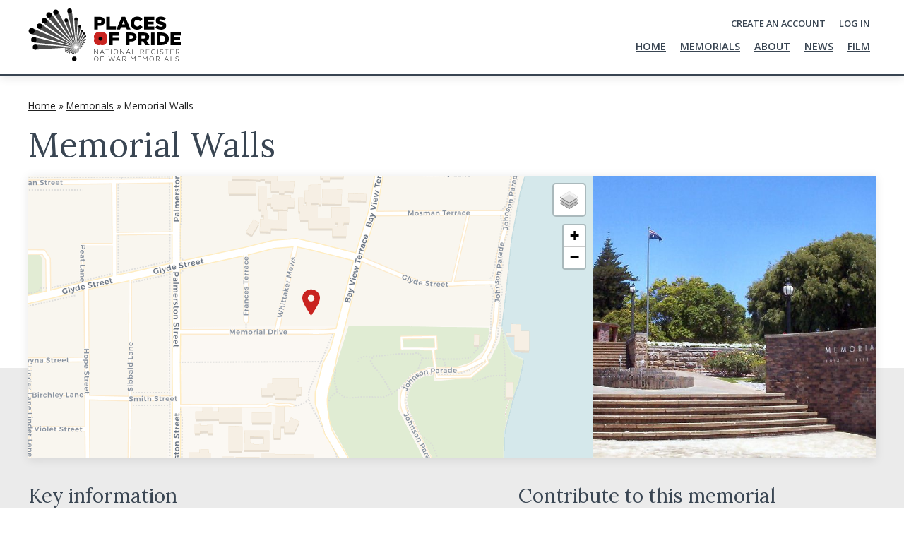

--- FILE ---
content_type: text/html; charset=UTF-8
request_url: https://placesofpride.awm.gov.au/memorials/261253
body_size: 164369
content:


<!DOCTYPE html>
<html lang="en" dir="ltr">
  <head>
    <meta charset="utf-8" />
<script async src="https://www.googletagmanager.com/gtag/js?id=G-ECLLDF7GPM"></script>
<script>window.dataLayer = window.dataLayer || [];function gtag(){dataLayer.push(arguments)};gtag("js", new Date());gtag("set", "developer_id.dMDhkMT", true);gtag("config", "G-ECLLDF7GPM", {"groups":"default","page_placeholder":"PLACEHOLDER_page_location"});gtag("config", "UA-400084-17", {"groups":"default","anonymize_ip":true,"page_placeholder":"PLACEHOLDER_page_path"});</script>
<link rel="canonical" href="https://placesofpride.awm.gov.au/memorials/261253" />
<meta name="Generator" content="Drupal 10 (https://www.drupal.org)" />
<meta name="MobileOptimized" content="width" />
<meta name="HandheldFriendly" content="true" />
<meta name="viewport" content="width=device-width, initial-scale=1.0" />
<link rel="icon" href="/themes/custom/placesofpride2023/favicon.ico" type="image/vnd.microsoft.icon" />
<link rel="icon" href="/themes/contrib/awm_drupal_base_theme/images/favicons/32.png" sizes="32x32" />
<link rel="icon" href="/themes/contrib/awm_drupal_base_theme/images/favicons/192.png" sizes="192x192" />
<link rel="apple-touch-icon" href="/themes/contrib/awm_drupal_base_theme/images/favicons/180.png" />
<meta name="msapplication-TileImage" content="/themes/contrib/awm_drupal_base_theme/images/favicons/270.png" />
<meta name="description" content="Places of Pride is an Australian War Memorial initiative to record the location and photos of every war memorial across the country." />
<meta name="fb:app_id" content="261553784723377" />
<meta name="twitter:site" content="@AWMemorial" />
<meta name="twitter:creator" content="@AWMemorial" />
<meta name="twitter:image" content="/themes/custom/placesofpride2023/images/pop-social-media-card.jpeg" />
<meta name="og:image" property="og:image" content="/themes/custom/placesofpride2023/images/pop-social-media-card.jpeg" />
<meta name="theme-color" content="#ffffff" />

    <title>Memorial Walls | Places of Pride</title>
    <link rel="stylesheet" media="all" href="/core/misc/components/progress.module.css?t96put" />
<link rel="stylesheet" media="all" href="/core/misc/components/ajax-progress.module.css?t96put" />
<link rel="stylesheet" media="all" href="/core/modules/system/css/components/align.module.css?t96put" />
<link rel="stylesheet" media="all" href="/core/modules/system/css/components/fieldgroup.module.css?t96put" />
<link rel="stylesheet" media="all" href="/core/modules/system/css/components/container-inline.module.css?t96put" />
<link rel="stylesheet" media="all" href="/core/modules/system/css/components/clearfix.module.css?t96put" />
<link rel="stylesheet" media="all" href="/core/modules/system/css/components/details.module.css?t96put" />
<link rel="stylesheet" media="all" href="/core/modules/system/css/components/hidden.module.css?t96put" />
<link rel="stylesheet" media="all" href="/core/modules/system/css/components/item-list.module.css?t96put" />
<link rel="stylesheet" media="all" href="/core/modules/system/css/components/js.module.css?t96put" />
<link rel="stylesheet" media="all" href="/core/modules/system/css/components/nowrap.module.css?t96put" />
<link rel="stylesheet" media="all" href="/core/modules/system/css/components/position-container.module.css?t96put" />
<link rel="stylesheet" media="all" href="/core/modules/system/css/components/reset-appearance.module.css?t96put" />
<link rel="stylesheet" media="all" href="/core/modules/system/css/components/resize.module.css?t96put" />
<link rel="stylesheet" media="all" href="/core/modules/system/css/components/system-status-counter.css?t96put" />
<link rel="stylesheet" media="all" href="/core/modules/system/css/components/system-status-report-counters.css?t96put" />
<link rel="stylesheet" media="all" href="/core/modules/system/css/components/system-status-report-general-info.css?t96put" />
<link rel="stylesheet" media="all" href="/core/modules/system/css/components/tablesort.module.css?t96put" />
<link rel="stylesheet" media="all" href="//unpkg.com/leaflet-gesture-handling@1.2.1/dist/leaflet-gesture-handling.min.css" />
<link rel="stylesheet" media="all" href="/modules/contrib/geolocation/modules/geolocation_leaflet/css/geolocation-leaflet.css?t96put" />
<link rel="stylesheet" media="all" href="/modules/contrib/geolocation/modules/geolocation_leaflet/css/geolocation-control-layer.css?t96put" />
<link rel="stylesheet" media="all" href="/core/modules/views/css/views.module.css?t96put" />
<link rel="stylesheet" media="all" href="/modules/contrib/better_exposed_filters/css/better_exposed_filters.css?t96put" />
<link rel="stylesheet" media="all" href="/modules/contrib/extlink/css/extlink.css?t96put" />
<link rel="stylesheet" media="all" href="/modules/contrib/geolocation/css/geolocation-map.css?t96put" />
<link rel="stylesheet" media="all" href="https://unpkg.com/leaflet@1.8.0/dist/leaflet.css" />
<link rel="stylesheet" media="all" href="/themes/contrib/awm_drupal_base_theme/css/editor.css?t96put" />
<link rel="stylesheet" media="all" href="/themes/contrib/awm_drupal_base_theme/css/base.css?t96put" />
<link rel="stylesheet" media="all" href="/themes/contrib/awm_drupal_base_theme/css/messages.css?t96put" />
<link rel="stylesheet" media="all" href="/themes/contrib/awm_drupal_base_theme/css/forms.css?t96put" />
<link rel="stylesheet" media="all" href="/themes/custom/placesofpride2023/css/base.css?t96put" />
<link rel="stylesheet" media="all" href="/themes/custom/placesofpride2023/css/editor.css?t96put" />
<link rel="stylesheet" media="all" href="/themes/custom/placesofpride2023/css/layout.css?t96put" />
<link rel="stylesheet" media="all" href="/themes/custom/placesofpride2023/css/components.css?t96put" />
<link rel="stylesheet" media="print" href="/themes/contrib/awm_drupal_base_theme/css/print.css?t96put" />
<link rel="stylesheet" media="all" href="//fonts.googleapis.com/css?family=Montserrat:300,300i,400,400i,500,500i,600,600i,700,700i&amp;display=swap" />
<link rel="stylesheet" media="all" href="//fonts.googleapis.com/css?family=Lora:400,400i&amp;display=swap" />
<link rel="stylesheet" media="all" href="//fonts.googleapis.com/css?family=Open+Sans:400,400i,600,600i,700,700i&amp;display=swap" />
<link rel="stylesheet" media="all" href="/themes/custom/placesofpride2023/libraries/lightbox/css/lightbox.css?t96put" />

    <script type="application/json" data-drupal-selector="drupal-settings-json">{"path":{"baseUrl":"\/","pathPrefix":"","currentPath":"node\/261253","currentPathIsAdmin":false,"isFront":false,"currentLanguage":"en"},"pluralDelimiter":"\u0003","suppressDeprecationErrors":true,"ajaxPageState":{"libraries":"[base64]","theme":"placesofpride2023","theme_token":null},"ajaxTrustedUrl":{"\/memorials\/261253":true},"google_analytics":{"account":"G-ECLLDF7GPM","trackOutbound":true,"trackMailto":true,"trackTel":true,"trackDownload":true,"trackDownloadExtensions":"7z|aac|arc|arj|asf|asx|avi|bin|csv|doc(x|m)?|dot(x|m)?|exe|flv|gif|gz|gzip|hqx|jar|jpe?g|js|mp(2|3|4|e?g)|mov(ie)?|msi|msp|pdf|phps|png|ppt(x|m)?|pot(x|m)?|pps(x|m)?|ppam|sld(x|m)?|thmx|qtm?|ra(m|r)?|sea|sit|tar|tgz|torrent|txt|wav|wma|wmv|wpd|xls(x|m|b)?|xlt(x|m)|xlam|xml|z|zip"},"data":{"extlink":{"extTarget":false,"extTargetAppendNewWindowDisplay":true,"extTargetAppendNewWindowLabel":"(opens in a new window)","extTargetNoOverride":false,"extNofollow":true,"extTitleNoOverride":false,"extNoreferrer":false,"extFollowNoOverride":true,"extClass":"ext","extLabel":"(link is external)","extImgClass":false,"extSubdomains":true,"extExclude":"(gov.au)","extInclude":"","extCssExclude":"","extCssInclude":"","extCssExplicit":"","extAlert":false,"extAlertText":"This link will take you to an external web site. We are not responsible for their content.","extHideIcons":false,"mailtoClass":"mailto","telClass":"","mailtoLabel":"(link sends email)","telLabel":"(link is a phone number)","extUseFontAwesome":false,"extIconPlacement":"append","extPreventOrphan":false,"extFaLinkClasses":"fa fa-external-link","extFaMailtoClasses":"fa fa-envelope-o","extAdditionalLinkClasses":"","extAdditionalMailtoClasses":"","extAdditionalTelClasses":"","extFaTelClasses":"fa fa-phone","allowedDomains":[],"extExcludeNoreferrer":""}},"geolocation":{"maps":{"map-697116086c5c7":{"map_center":{"fit_bounds":{"map_center_id":"fit_bounds","option_id":"fit_bounds","settings":{"min_zoom":16,"reset_zoom":true},"weight":-101}},"settings":{"leaflet_settings":{"map_features":{"leaflet_control_zoom":{"enabled":false,"weight":0,"settings":{"position":"topright"}},"leaflet_control_attribution":{"enabled":false,"settings":{"position":"topright","prefix":"Leaflet"},"weight":0},"leaflet_marker_popup":{"enabled":false,"weight":0,"settings":{"info_auto_display":false,"max_width":300,"min_width":50,"max_height":0,"auto_pan":true,"keep_in_view":false,"close_button":true,"auto_close":true,"close_on_escape_key":true,"class_name":""}},"leaflet_client_location_indicator":{"weight":0,"enabled":false},"leaflet_disable_user_interaction":{"weight":0,"enabled":true,"settings":[]},"geolocation_shapes":{"weight":0,"settings":{"remove_markers":false,"polyline":false,"polyline_title":"","strokeColor":"#FF0000","strokeOpacity":0.8,"strokeWidth":"2","polygon":false,"polygon_title":"","fillColor":"#FF0000","fillOpacity":0.35},"enabled":false},"leaflet_gesture_handling":{"weight":0,"enabled":false},"leaflet_rotate":{"weight":0,"settings":{"display_control":true,"bearing":0},"enabled":false},"leaflet_control_fullscreen":{"weight":0,"settings":{"position":"topright"},"enabled":false},"leaflet_control_geocoder":{"weight":0,"settings":{"position":"topright","geocoder":"google_geocoding_api","settings":{"label":"Address","description":"Enter an address to be localized.","autocomplete_min_length":1,"component_restrictions":{"route":"","country":"","administrative_area":"","locality":"","postal_code":""},"boundary_restriction":{"south":"","west":"","north":"","east":""},"region":""}},"enabled":false},"leaflet_control_locate":{"weight":0,"settings":{"position":"topright"},"enabled":false},"leaflet_control_recenter":{"weight":0,"settings":{"position":"topright"},"enabled":false},"leaflet_control_scale":{"weight":0,"settings":{"position":"topright","metric":true,"imperial":true},"enabled":false},"leaflet_control_layer":{"weight":0,"settings":{"position":"topright","default_label":"Default","tile_layer_providers":{"OpenStreetMap":{"OpenStreetMap Mapnik":{"checkbox":false,"label":""},"OpenStreetMap BlackAndWhite":{"checkbox":false,"label":""},"OpenStreetMap DE":{"checkbox":false,"label":""},"OpenStreetMap CH":{"checkbox":false,"label":""},"OpenStreetMap France":{"checkbox":false,"label":""},"OpenStreetMap HOT":{"checkbox":false,"label":""},"OpenStreetMap BZH":{"checkbox":false,"label":""}},"OpenTopoMap":{"OpenTopoMap":{"checkbox":false,"label":""}},"Thunderforest":{"Thunderforest OpenCycleMap":{"checkbox":false,"label":""},"Thunderforest Transport":{"checkbox":false,"label":""},"Thunderforest TransportDark":{"checkbox":false,"label":""},"Thunderforest SpinalMap":{"checkbox":false,"label":""},"Thunderforest Landscape":{"checkbox":false,"label":""},"Thunderforest Outdoors":{"checkbox":false,"label":""},"Thunderforest Pioneer":{"checkbox":false,"label":""}},"OpenMapSurfer":{"OpenMapSurfer Roads":{"checkbox":false,"label":""},"OpenMapSurfer Grayscale":{"checkbox":false,"label":""}},"Hydda":{"Hydda Full":{"checkbox":false,"label":""},"Hydda Base":{"checkbox":false,"label":""}},"MapBox":{"MapBox":{"checkbox":false,"label":""}},"Stamen":{"Stamen Toner":{"checkbox":false,"label":""},"Stamen TonerBackground":{"checkbox":false,"label":""},"Stamen TonerLite":{"checkbox":false,"label":""},"Stamen Watercolor":{"checkbox":false,"label":""},"Stamen Terrain":{"checkbox":false,"label":""},"Stamen TerrainBackground":{"checkbox":false,"label":""},"Stamen TopOSMRelief":{"checkbox":false,"label":""}},"Esri":{"Esri WorldStreetMap":{"checkbox":false,"label":""},"Esri DeLorme":{"checkbox":false,"label":""},"Esri WorldTopoMap":{"checkbox":false,"label":""},"Esri WorldImagery":{"checkbox":false,"label":""},"Esri WorldTerrain":{"checkbox":false,"label":""},"Esri WorldShadedRelief":{"checkbox":false,"label":""},"Esri WorldPhysical":{"checkbox":false,"label":""},"Esri OceanBasemap":{"checkbox":false,"label":""},"Esri NatGeoWorldMap":{"checkbox":false,"label":""},"Esri WorldGrayCanvas":{"checkbox":false,"label":""}},"HERE":{"HERE normalDay":{"checkbox":false,"label":""},"HERE normalDayCustom":{"checkbox":false,"label":""},"HERE normalDayGrey":{"checkbox":false,"label":""},"HERE normalDayMobile":{"checkbox":false,"label":""},"HERE normalDayGreyMobile":{"checkbox":false,"label":""},"HERE normalDayTransit":{"checkbox":false,"label":""},"HERE normalDayTransitMobile":{"checkbox":false,"label":""},"HERE normalNight":{"checkbox":false,"label":""},"HERE normalNightMobile":{"checkbox":false,"label":""},"HERE normalNightGrey":{"checkbox":false,"label":""},"HERE normalNightGreyMobile":{"checkbox":false,"label":""},"HERE normalNightTransit":{"checkbox":false,"label":""},"HERE normalNightTransitMobile":{"checkbox":false,"label":""},"HERE redcuedDay":{"checkbox":false,"label":""},"HERE redcuedNight":{"checkbox":false,"label":""},"HERE basicMap":{"checkbox":false,"label":""},"HERE mapLabels":{"checkbox":false,"label":""},"HERE trafficFlow":{"checkbox":false,"label":""},"HERE carnavDayGrey":{"checkbox":false,"label":""},"HERE hybridDayMobile":{"checkbox":false,"label":""},"HERE hybridDayTransit":{"checkbox":false,"label":""},"HERE hybridDayGrey":{"checkbox":false,"label":""},"HERE pedestrianDay":{"checkbox":false,"label":""},"HERE pedestrianNight":{"checkbox":false,"label":""},"HERE satelliteDay":{"checkbox":false,"label":""},"HERE terrainDay":{"checkbox":false,"label":""},"HERE terrainDayMobile":{"checkbox":false,"label":""}},"FreeMapSK":{"FreeMapSK":{"checkbox":false,"label":""}},"MtbMap":{"MtbMap":{"checkbox":false,"label":""}},"CartoDB":{"CartoDB Positron":{"checkbox":false,"label":""},"CartoDB PositronNoLabels":{"checkbox":false,"label":""},"CartoDB PositronOnlyLabels":{"checkbox":false,"label":""},"CartoDB DarkMatter":{"checkbox":false,"label":""},"CartoDB DarkMatterNoLabels":{"checkbox":false,"label":""},"CartoDB DarkMatterOnlyLabels":{"checkbox":false,"label":""},"CartoDB Voyager":{"checkbox":false,"label":""},"CartoDB VoyagerNoLabels":{"checkbox":false,"label":""},"CartoDB VoyagerOnlyLabels":{"checkbox":false,"label":""},"CartoDB VoyagerLabelsUnder":{"checkbox":false,"label":""}},"HikeBike":{"HikeBike":{"checkbox":false,"label":""},"HikeBike HillShading":{"checkbox":false,"label":""}},"BasemapAT":{"BasemapAT basemap":{"checkbox":false,"label":""},"BasemapAT grau":{"checkbox":false,"label":""},"BasemapAT overlay":{"checkbox":false,"label":""},"BasemapAT highdpi":{"checkbox":false,"label":""},"BasemapAT orthofoto":{"checkbox":false,"label":""}},"NLS":{"NLS":{"checkbox":false,"label":""}},"GeoportailFrance":{"GeoportailFrance parcels":{"checkbox":false,"label":""},"GeoportailFrance ignMaps":{"checkbox":false,"label":""},"GeoportailFrance maps":{"checkbox":false,"label":""},"GeoportailFrance orthos":{"checkbox":false,"label":""}}},"tile_providers_options":{"Thunderforest":{"apikey":""},"MapBox":{"accessToken":""},"HERE":{"app_id":"","app_code":""},"GeoportailFrance":{"apikey":""}}},"enabled":false},"leaflet_marker_clusterer":{"weight":0,"settings":{"cluster_settings":{"show_coverage_on_hover":true,"zoom_to_bounds_on_click":true},"disable_clustering_at_zoom":0,"custom_marker_settings":""},"enabled":false},"leaflet_marker_icon":{"weight":0,"settings":{"marker_icon_path":"\/themes\/custom\/placesofpride2023\/images\/icons\/rollup-pin.svg","icon_size":{"width":null,"height":null},"icon_anchor":{"x":null,"y":null},"popup_anchor":{"x":0,"y":0},"marker_shadow_path":"","shadow_size":{"width":null,"height":null},"shadow_anchor":{"x":null,"y":null}},"enabled":true},"geolocation_marker_scroll_to_id":{"weight":0,"settings":{"scroll_target_id":""},"enabled":false},"leaflet_marker_zoom_and_animate":{"weight":0,"settings":{"marker_zoom_anchor_id":""},"enabled":false},"leaflet_max_bounds":{"weight":0,"settings":{"north":null,"south":null,"east":null,"west":null},"enabled":false},"leaflet_custom_tile_layer":{"weight":0,"settings":{"tile_layer_url":"\/\/{s}.tile.osm.org\/{z}\/{x}\/{y}.png","tile_layer_attribution":"\u0026copy; \u003Ca href=\u0022https:\/\/osm.org\/copyright\u0022\u003EOpenStreetMap\u003C\/a\u003E contributors","tile_layer_subdomains":"abc","tile_layer_zoom":18},"enabled":false},"leaflet_tile_layer_overlay":{"weight":0,"settings":{"tile_layer_overlay":"OpenInfraMap.Power"},"enabled":false},"leaflet_tile_layer":{"weight":0,"settings":{"tile_layer_provider":"CartoDB Voyager","tile_provider_options":{"Thunderforest":{"apikey":""},"MapBox":{"accessToken":""},"HERE":{"app_id":"","app_code":""},"GeoportailFrance":{"apikey":""}}},"enabled":true},"leaflet_wms":{"weight":0,"settings":{"url":"","version":"1.1.1","layers":"","styles":"","srs":"","format":"image\/jpeg","transparent":false,"identify":false},"enabled":false}},"zoom":16,"height":"260px","width":"100%","minZoom":16,"maxZoom":16,"crs":"EPSG3857","preferCanvas":false,"zoomSnap":1,"zoomDelta":1,"trackResize":true,"boxZoom":true,"doubleClickZoom":true,"dragging":true,"zoomAnimation":true,"zoomAnimationThreshold":4,"fadeAnimation":true,"markerZoomAnimation":true,"inertia":false,"inertiaDeceleration":3000,"easeLinearity":0.2,"worldCopyJump":false,"maxBoundsViscosity":0,"keyboard":true,"keyboardPanDelta":80,"scrollWheelZoom":true,"wheelDebounceTime":40,"wheelPxPerZoomLevel":60,"tap":true,"tapTolerance":15,"touchZoom":true,"bounceAtZoomLimits":true}},"leaflet_disable_user_interaction":{"enable":true},"leaflet_marker_icon":{"enable":true,"iconSize":{"width":0,"height":0},"iconAnchor":{"x":0,"y":0},"popupAnchor":{"x":0,"y":0},"shadowSize":{"width":0,"height":0},"shadowAnchor":{"x":0,"y":0},"markerIconPath":"\/themes\/custom\/placesofpride2023\/images\/icons\/rollup-pin.svg"},"leaflet_tile_layer":{"enable":true,"tileLayerProvider":"CartoDB.Voyager"}},"map-697116086c672":{"map_center":{"fit_bounds":{"map_center_id":"fit_bounds","option_id":"fit_bounds","settings":{"min_zoom":16,"reset_zoom":true},"weight":-101}},"settings":{"leaflet_settings":{"map_features":{"leaflet_control_zoom":{"enabled":false,"weight":0,"settings":{"position":"topright"}},"leaflet_control_attribution":{"enabled":false,"settings":{"position":"topright","prefix":"Leaflet"},"weight":0},"leaflet_marker_popup":{"enabled":false,"weight":0,"settings":{"info_auto_display":false,"max_width":300,"min_width":50,"max_height":0,"auto_pan":true,"keep_in_view":false,"close_button":true,"auto_close":true,"close_on_escape_key":true,"class_name":""}},"leaflet_client_location_indicator":{"weight":0,"enabled":false},"leaflet_disable_user_interaction":{"weight":0,"enabled":true,"settings":[]},"geolocation_shapes":{"weight":0,"settings":{"remove_markers":false,"polyline":false,"polyline_title":"","strokeColor":"#FF0000","strokeOpacity":0.8,"strokeWidth":"2","polygon":false,"polygon_title":"","fillColor":"#FF0000","fillOpacity":0.35},"enabled":false},"leaflet_gesture_handling":{"weight":0,"enabled":false},"leaflet_rotate":{"weight":0,"settings":{"display_control":true,"bearing":0},"enabled":false},"leaflet_control_fullscreen":{"weight":0,"settings":{"position":"topright"},"enabled":false},"leaflet_control_geocoder":{"weight":0,"settings":{"position":"topright","geocoder":"google_geocoding_api","settings":{"label":"Address","description":"Enter an address to be localized.","autocomplete_min_length":1,"component_restrictions":{"route":"","country":"","administrative_area":"","locality":"","postal_code":""},"boundary_restriction":{"south":"","west":"","north":"","east":""},"region":""}},"enabled":false},"leaflet_control_locate":{"weight":0,"settings":{"position":"topright"},"enabled":false},"leaflet_control_recenter":{"weight":0,"settings":{"position":"topright"},"enabled":false},"leaflet_control_scale":{"weight":0,"settings":{"position":"topright","metric":true,"imperial":true},"enabled":false},"leaflet_control_layer":{"weight":0,"settings":{"position":"topright","default_label":"Default","tile_layer_providers":{"OpenStreetMap":{"OpenStreetMap Mapnik":{"checkbox":false,"label":""},"OpenStreetMap BlackAndWhite":{"checkbox":false,"label":""},"OpenStreetMap DE":{"checkbox":false,"label":""},"OpenStreetMap CH":{"checkbox":false,"label":""},"OpenStreetMap France":{"checkbox":false,"label":""},"OpenStreetMap HOT":{"checkbox":false,"label":""},"OpenStreetMap BZH":{"checkbox":false,"label":""}},"OpenTopoMap":{"OpenTopoMap":{"checkbox":false,"label":""}},"Thunderforest":{"Thunderforest OpenCycleMap":{"checkbox":false,"label":""},"Thunderforest Transport":{"checkbox":false,"label":""},"Thunderforest TransportDark":{"checkbox":false,"label":""},"Thunderforest SpinalMap":{"checkbox":false,"label":""},"Thunderforest Landscape":{"checkbox":false,"label":""},"Thunderforest Outdoors":{"checkbox":false,"label":""},"Thunderforest Pioneer":{"checkbox":false,"label":""}},"OpenMapSurfer":{"OpenMapSurfer Roads":{"checkbox":false,"label":""},"OpenMapSurfer Grayscale":{"checkbox":false,"label":""}},"Hydda":{"Hydda Full":{"checkbox":false,"label":""},"Hydda Base":{"checkbox":false,"label":""}},"MapBox":{"MapBox":{"checkbox":false,"label":""}},"Stamen":{"Stamen Toner":{"checkbox":false,"label":""},"Stamen TonerBackground":{"checkbox":false,"label":""},"Stamen TonerLite":{"checkbox":false,"label":""},"Stamen Watercolor":{"checkbox":false,"label":""},"Stamen Terrain":{"checkbox":false,"label":""},"Stamen TerrainBackground":{"checkbox":false,"label":""},"Stamen TopOSMRelief":{"checkbox":false,"label":""}},"Esri":{"Esri WorldStreetMap":{"checkbox":false,"label":""},"Esri DeLorme":{"checkbox":false,"label":""},"Esri WorldTopoMap":{"checkbox":false,"label":""},"Esri WorldImagery":{"checkbox":false,"label":""},"Esri WorldTerrain":{"checkbox":false,"label":""},"Esri WorldShadedRelief":{"checkbox":false,"label":""},"Esri WorldPhysical":{"checkbox":false,"label":""},"Esri OceanBasemap":{"checkbox":false,"label":""},"Esri NatGeoWorldMap":{"checkbox":false,"label":""},"Esri WorldGrayCanvas":{"checkbox":false,"label":""}},"HERE":{"HERE normalDay":{"checkbox":false,"label":""},"HERE normalDayCustom":{"checkbox":false,"label":""},"HERE normalDayGrey":{"checkbox":false,"label":""},"HERE normalDayMobile":{"checkbox":false,"label":""},"HERE normalDayGreyMobile":{"checkbox":false,"label":""},"HERE normalDayTransit":{"checkbox":false,"label":""},"HERE normalDayTransitMobile":{"checkbox":false,"label":""},"HERE normalNight":{"checkbox":false,"label":""},"HERE normalNightMobile":{"checkbox":false,"label":""},"HERE normalNightGrey":{"checkbox":false,"label":""},"HERE normalNightGreyMobile":{"checkbox":false,"label":""},"HERE normalNightTransit":{"checkbox":false,"label":""},"HERE normalNightTransitMobile":{"checkbox":false,"label":""},"HERE redcuedDay":{"checkbox":false,"label":""},"HERE redcuedNight":{"checkbox":false,"label":""},"HERE basicMap":{"checkbox":false,"label":""},"HERE mapLabels":{"checkbox":false,"label":""},"HERE trafficFlow":{"checkbox":false,"label":""},"HERE carnavDayGrey":{"checkbox":false,"label":""},"HERE hybridDayMobile":{"checkbox":false,"label":""},"HERE hybridDayTransit":{"checkbox":false,"label":""},"HERE hybridDayGrey":{"checkbox":false,"label":""},"HERE pedestrianDay":{"checkbox":false,"label":""},"HERE pedestrianNight":{"checkbox":false,"label":""},"HERE satelliteDay":{"checkbox":false,"label":""},"HERE terrainDay":{"checkbox":false,"label":""},"HERE terrainDayMobile":{"checkbox":false,"label":""}},"FreeMapSK":{"FreeMapSK":{"checkbox":false,"label":""}},"MtbMap":{"MtbMap":{"checkbox":false,"label":""}},"CartoDB":{"CartoDB Positron":{"checkbox":false,"label":""},"CartoDB PositronNoLabels":{"checkbox":false,"label":""},"CartoDB PositronOnlyLabels":{"checkbox":false,"label":""},"CartoDB DarkMatter":{"checkbox":false,"label":""},"CartoDB DarkMatterNoLabels":{"checkbox":false,"label":""},"CartoDB DarkMatterOnlyLabels":{"checkbox":false,"label":""},"CartoDB Voyager":{"checkbox":false,"label":""},"CartoDB VoyagerNoLabels":{"checkbox":false,"label":""},"CartoDB VoyagerOnlyLabels":{"checkbox":false,"label":""},"CartoDB VoyagerLabelsUnder":{"checkbox":false,"label":""}},"HikeBike":{"HikeBike":{"checkbox":false,"label":""},"HikeBike HillShading":{"checkbox":false,"label":""}},"BasemapAT":{"BasemapAT basemap":{"checkbox":false,"label":""},"BasemapAT grau":{"checkbox":false,"label":""},"BasemapAT overlay":{"checkbox":false,"label":""},"BasemapAT highdpi":{"checkbox":false,"label":""},"BasemapAT orthofoto":{"checkbox":false,"label":""}},"NLS":{"NLS":{"checkbox":false,"label":""}},"GeoportailFrance":{"GeoportailFrance parcels":{"checkbox":false,"label":""},"GeoportailFrance ignMaps":{"checkbox":false,"label":""},"GeoportailFrance maps":{"checkbox":false,"label":""},"GeoportailFrance orthos":{"checkbox":false,"label":""}}},"tile_providers_options":{"Thunderforest":{"apikey":""},"MapBox":{"accessToken":""},"HERE":{"app_id":"","app_code":""},"GeoportailFrance":{"apikey":""}}},"enabled":false},"leaflet_marker_clusterer":{"weight":0,"settings":{"cluster_settings":{"show_coverage_on_hover":true,"zoom_to_bounds_on_click":true},"disable_clustering_at_zoom":0,"custom_marker_settings":""},"enabled":false},"leaflet_marker_icon":{"weight":0,"settings":{"marker_icon_path":"\/themes\/custom\/placesofpride2023\/images\/icons\/rollup-pin.svg","icon_size":{"width":null,"height":null},"icon_anchor":{"x":null,"y":null},"popup_anchor":{"x":0,"y":0},"marker_shadow_path":"","shadow_size":{"width":null,"height":null},"shadow_anchor":{"x":null,"y":null}},"enabled":true},"geolocation_marker_scroll_to_id":{"weight":0,"settings":{"scroll_target_id":""},"enabled":false},"leaflet_marker_zoom_and_animate":{"weight":0,"settings":{"marker_zoom_anchor_id":""},"enabled":false},"leaflet_max_bounds":{"weight":0,"settings":{"north":null,"south":null,"east":null,"west":null},"enabled":false},"leaflet_custom_tile_layer":{"weight":0,"settings":{"tile_layer_url":"\/\/{s}.tile.osm.org\/{z}\/{x}\/{y}.png","tile_layer_attribution":"\u0026copy; \u003Ca href=\u0022https:\/\/osm.org\/copyright\u0022\u003EOpenStreetMap\u003C\/a\u003E contributors","tile_layer_subdomains":"abc","tile_layer_zoom":18},"enabled":false},"leaflet_tile_layer_overlay":{"weight":0,"settings":{"tile_layer_overlay":"OpenInfraMap.Power"},"enabled":false},"leaflet_tile_layer":{"weight":0,"settings":{"tile_layer_provider":"CartoDB Voyager","tile_provider_options":{"Thunderforest":{"apikey":""},"MapBox":{"accessToken":""},"HERE":{"app_id":"","app_code":""},"GeoportailFrance":{"apikey":""}}},"enabled":true},"leaflet_wms":{"weight":0,"settings":{"url":"","version":"1.1.1","layers":"","styles":"","srs":"","format":"image\/jpeg","transparent":false,"identify":false},"enabled":false}},"zoom":16,"height":"260px","width":"100%","minZoom":16,"maxZoom":16,"crs":"EPSG3857","preferCanvas":false,"zoomSnap":1,"zoomDelta":1,"trackResize":true,"boxZoom":true,"doubleClickZoom":true,"dragging":true,"zoomAnimation":true,"zoomAnimationThreshold":4,"fadeAnimation":true,"markerZoomAnimation":true,"inertia":false,"inertiaDeceleration":3000,"easeLinearity":0.2,"worldCopyJump":false,"maxBoundsViscosity":0,"keyboard":true,"keyboardPanDelta":80,"scrollWheelZoom":true,"wheelDebounceTime":40,"wheelPxPerZoomLevel":60,"tap":true,"tapTolerance":15,"touchZoom":true,"bounceAtZoomLimits":true}},"leaflet_disable_user_interaction":{"enable":true},"leaflet_marker_icon":{"enable":true,"iconSize":{"width":0,"height":0},"iconAnchor":{"x":0,"y":0},"popupAnchor":{"x":0,"y":0},"shadowSize":{"width":0,"height":0},"shadowAnchor":{"x":0,"y":0},"markerIconPath":"\/themes\/custom\/placesofpride2023\/images\/icons\/rollup-pin.svg"},"leaflet_tile_layer":{"enable":true,"tileLayerProvider":"CartoDB.Voyager"}},"map-697116086c6ee":{"map_center":{"fit_bounds":{"map_center_id":"fit_bounds","option_id":"fit_bounds","settings":{"min_zoom":16,"reset_zoom":true},"weight":-101}},"settings":{"leaflet_settings":{"map_features":{"leaflet_control_zoom":{"enabled":false,"weight":0,"settings":{"position":"topright"}},"leaflet_control_attribution":{"enabled":false,"settings":{"position":"topright","prefix":"Leaflet"},"weight":0},"leaflet_marker_popup":{"enabled":false,"weight":0,"settings":{"info_auto_display":false,"max_width":300,"min_width":50,"max_height":0,"auto_pan":true,"keep_in_view":false,"close_button":true,"auto_close":true,"close_on_escape_key":true,"class_name":""}},"leaflet_client_location_indicator":{"weight":0,"enabled":false},"leaflet_disable_user_interaction":{"weight":0,"enabled":true,"settings":[]},"geolocation_shapes":{"weight":0,"settings":{"remove_markers":false,"polyline":false,"polyline_title":"","strokeColor":"#FF0000","strokeOpacity":0.8,"strokeWidth":"2","polygon":false,"polygon_title":"","fillColor":"#FF0000","fillOpacity":0.35},"enabled":false},"leaflet_gesture_handling":{"weight":0,"enabled":false},"leaflet_rotate":{"weight":0,"settings":{"display_control":true,"bearing":0},"enabled":false},"leaflet_control_fullscreen":{"weight":0,"settings":{"position":"topright"},"enabled":false},"leaflet_control_geocoder":{"weight":0,"settings":{"position":"topright","geocoder":"google_geocoding_api","settings":{"label":"Address","description":"Enter an address to be localized.","autocomplete_min_length":1,"component_restrictions":{"route":"","country":"","administrative_area":"","locality":"","postal_code":""},"boundary_restriction":{"south":"","west":"","north":"","east":""},"region":""}},"enabled":false},"leaflet_control_locate":{"weight":0,"settings":{"position":"topright"},"enabled":false},"leaflet_control_recenter":{"weight":0,"settings":{"position":"topright"},"enabled":false},"leaflet_control_scale":{"weight":0,"settings":{"position":"topright","metric":true,"imperial":true},"enabled":false},"leaflet_control_layer":{"weight":0,"settings":{"position":"topright","default_label":"Default","tile_layer_providers":{"OpenStreetMap":{"OpenStreetMap Mapnik":{"checkbox":false,"label":""},"OpenStreetMap BlackAndWhite":{"checkbox":false,"label":""},"OpenStreetMap DE":{"checkbox":false,"label":""},"OpenStreetMap CH":{"checkbox":false,"label":""},"OpenStreetMap France":{"checkbox":false,"label":""},"OpenStreetMap HOT":{"checkbox":false,"label":""},"OpenStreetMap BZH":{"checkbox":false,"label":""}},"OpenTopoMap":{"OpenTopoMap":{"checkbox":false,"label":""}},"Thunderforest":{"Thunderforest OpenCycleMap":{"checkbox":false,"label":""},"Thunderforest Transport":{"checkbox":false,"label":""},"Thunderforest TransportDark":{"checkbox":false,"label":""},"Thunderforest SpinalMap":{"checkbox":false,"label":""},"Thunderforest Landscape":{"checkbox":false,"label":""},"Thunderforest Outdoors":{"checkbox":false,"label":""},"Thunderforest Pioneer":{"checkbox":false,"label":""}},"OpenMapSurfer":{"OpenMapSurfer Roads":{"checkbox":false,"label":""},"OpenMapSurfer Grayscale":{"checkbox":false,"label":""}},"Hydda":{"Hydda Full":{"checkbox":false,"label":""},"Hydda Base":{"checkbox":false,"label":""}},"MapBox":{"MapBox":{"checkbox":false,"label":""}},"Stamen":{"Stamen Toner":{"checkbox":false,"label":""},"Stamen TonerBackground":{"checkbox":false,"label":""},"Stamen TonerLite":{"checkbox":false,"label":""},"Stamen Watercolor":{"checkbox":false,"label":""},"Stamen Terrain":{"checkbox":false,"label":""},"Stamen TerrainBackground":{"checkbox":false,"label":""},"Stamen TopOSMRelief":{"checkbox":false,"label":""}},"Esri":{"Esri WorldStreetMap":{"checkbox":false,"label":""},"Esri DeLorme":{"checkbox":false,"label":""},"Esri WorldTopoMap":{"checkbox":false,"label":""},"Esri WorldImagery":{"checkbox":false,"label":""},"Esri WorldTerrain":{"checkbox":false,"label":""},"Esri WorldShadedRelief":{"checkbox":false,"label":""},"Esri WorldPhysical":{"checkbox":false,"label":""},"Esri OceanBasemap":{"checkbox":false,"label":""},"Esri NatGeoWorldMap":{"checkbox":false,"label":""},"Esri WorldGrayCanvas":{"checkbox":false,"label":""}},"HERE":{"HERE normalDay":{"checkbox":false,"label":""},"HERE normalDayCustom":{"checkbox":false,"label":""},"HERE normalDayGrey":{"checkbox":false,"label":""},"HERE normalDayMobile":{"checkbox":false,"label":""},"HERE normalDayGreyMobile":{"checkbox":false,"label":""},"HERE normalDayTransit":{"checkbox":false,"label":""},"HERE normalDayTransitMobile":{"checkbox":false,"label":""},"HERE normalNight":{"checkbox":false,"label":""},"HERE normalNightMobile":{"checkbox":false,"label":""},"HERE normalNightGrey":{"checkbox":false,"label":""},"HERE normalNightGreyMobile":{"checkbox":false,"label":""},"HERE normalNightTransit":{"checkbox":false,"label":""},"HERE normalNightTransitMobile":{"checkbox":false,"label":""},"HERE redcuedDay":{"checkbox":false,"label":""},"HERE redcuedNight":{"checkbox":false,"label":""},"HERE basicMap":{"checkbox":false,"label":""},"HERE mapLabels":{"checkbox":false,"label":""},"HERE trafficFlow":{"checkbox":false,"label":""},"HERE carnavDayGrey":{"checkbox":false,"label":""},"HERE hybridDayMobile":{"checkbox":false,"label":""},"HERE hybridDayTransit":{"checkbox":false,"label":""},"HERE hybridDayGrey":{"checkbox":false,"label":""},"HERE pedestrianDay":{"checkbox":false,"label":""},"HERE pedestrianNight":{"checkbox":false,"label":""},"HERE satelliteDay":{"checkbox":false,"label":""},"HERE terrainDay":{"checkbox":false,"label":""},"HERE terrainDayMobile":{"checkbox":false,"label":""}},"FreeMapSK":{"FreeMapSK":{"checkbox":false,"label":""}},"MtbMap":{"MtbMap":{"checkbox":false,"label":""}},"CartoDB":{"CartoDB Positron":{"checkbox":false,"label":""},"CartoDB PositronNoLabels":{"checkbox":false,"label":""},"CartoDB PositronOnlyLabels":{"checkbox":false,"label":""},"CartoDB DarkMatter":{"checkbox":false,"label":""},"CartoDB DarkMatterNoLabels":{"checkbox":false,"label":""},"CartoDB DarkMatterOnlyLabels":{"checkbox":false,"label":""},"CartoDB Voyager":{"checkbox":false,"label":""},"CartoDB VoyagerNoLabels":{"checkbox":false,"label":""},"CartoDB VoyagerOnlyLabels":{"checkbox":false,"label":""},"CartoDB VoyagerLabelsUnder":{"checkbox":false,"label":""}},"HikeBike":{"HikeBike":{"checkbox":false,"label":""},"HikeBike HillShading":{"checkbox":false,"label":""}},"BasemapAT":{"BasemapAT basemap":{"checkbox":false,"label":""},"BasemapAT grau":{"checkbox":false,"label":""},"BasemapAT overlay":{"checkbox":false,"label":""},"BasemapAT highdpi":{"checkbox":false,"label":""},"BasemapAT orthofoto":{"checkbox":false,"label":""}},"NLS":{"NLS":{"checkbox":false,"label":""}},"GeoportailFrance":{"GeoportailFrance parcels":{"checkbox":false,"label":""},"GeoportailFrance ignMaps":{"checkbox":false,"label":""},"GeoportailFrance maps":{"checkbox":false,"label":""},"GeoportailFrance orthos":{"checkbox":false,"label":""}}},"tile_providers_options":{"Thunderforest":{"apikey":""},"MapBox":{"accessToken":""},"HERE":{"app_id":"","app_code":""},"GeoportailFrance":{"apikey":""}}},"enabled":false},"leaflet_marker_clusterer":{"weight":0,"settings":{"cluster_settings":{"show_coverage_on_hover":true,"zoom_to_bounds_on_click":true},"disable_clustering_at_zoom":0,"custom_marker_settings":""},"enabled":false},"leaflet_marker_icon":{"weight":0,"settings":{"marker_icon_path":"\/themes\/custom\/placesofpride2023\/images\/icons\/rollup-pin.svg","icon_size":{"width":null,"height":null},"icon_anchor":{"x":null,"y":null},"popup_anchor":{"x":0,"y":0},"marker_shadow_path":"","shadow_size":{"width":null,"height":null},"shadow_anchor":{"x":null,"y":null}},"enabled":true},"geolocation_marker_scroll_to_id":{"weight":0,"settings":{"scroll_target_id":""},"enabled":false},"leaflet_marker_zoom_and_animate":{"weight":0,"settings":{"marker_zoom_anchor_id":""},"enabled":false},"leaflet_max_bounds":{"weight":0,"settings":{"north":null,"south":null,"east":null,"west":null},"enabled":false},"leaflet_custom_tile_layer":{"weight":0,"settings":{"tile_layer_url":"\/\/{s}.tile.osm.org\/{z}\/{x}\/{y}.png","tile_layer_attribution":"\u0026copy; \u003Ca href=\u0022https:\/\/osm.org\/copyright\u0022\u003EOpenStreetMap\u003C\/a\u003E contributors","tile_layer_subdomains":"abc","tile_layer_zoom":18},"enabled":false},"leaflet_tile_layer_overlay":{"weight":0,"settings":{"tile_layer_overlay":"OpenInfraMap.Power"},"enabled":false},"leaflet_tile_layer":{"weight":0,"settings":{"tile_layer_provider":"CartoDB Voyager","tile_provider_options":{"Thunderforest":{"apikey":""},"MapBox":{"accessToken":""},"HERE":{"app_id":"","app_code":""},"GeoportailFrance":{"apikey":""}}},"enabled":true},"leaflet_wms":{"weight":0,"settings":{"url":"","version":"1.1.1","layers":"","styles":"","srs":"","format":"image\/jpeg","transparent":false,"identify":false},"enabled":false}},"zoom":16,"height":"260px","width":"100%","minZoom":16,"maxZoom":16,"crs":"EPSG3857","preferCanvas":false,"zoomSnap":1,"zoomDelta":1,"trackResize":true,"boxZoom":true,"doubleClickZoom":true,"dragging":true,"zoomAnimation":true,"zoomAnimationThreshold":4,"fadeAnimation":true,"markerZoomAnimation":true,"inertia":false,"inertiaDeceleration":3000,"easeLinearity":0.2,"worldCopyJump":false,"maxBoundsViscosity":0,"keyboard":true,"keyboardPanDelta":80,"scrollWheelZoom":true,"wheelDebounceTime":40,"wheelPxPerZoomLevel":60,"tap":true,"tapTolerance":15,"touchZoom":true,"bounceAtZoomLimits":true}},"leaflet_disable_user_interaction":{"enable":true},"leaflet_marker_icon":{"enable":true,"iconSize":{"width":0,"height":0},"iconAnchor":{"x":0,"y":0},"popupAnchor":{"x":0,"y":0},"shadowSize":{"width":0,"height":0},"shadowAnchor":{"x":0,"y":0},"markerIconPath":"\/themes\/custom\/placesofpride2023\/images\/icons\/rollup-pin.svg"},"leaflet_tile_layer":{"enable":true,"tileLayerProvider":"CartoDB.Voyager"}},"map-697116086c751":{"map_center":{"fit_bounds":{"map_center_id":"fit_bounds","option_id":"fit_bounds","settings":{"min_zoom":16,"reset_zoom":true},"weight":-101}},"settings":{"leaflet_settings":{"map_features":{"leaflet_control_zoom":{"enabled":false,"weight":0,"settings":{"position":"topright"}},"leaflet_control_attribution":{"enabled":false,"settings":{"position":"topright","prefix":"Leaflet"},"weight":0},"leaflet_marker_popup":{"enabled":false,"weight":0,"settings":{"info_auto_display":false,"max_width":300,"min_width":50,"max_height":0,"auto_pan":true,"keep_in_view":false,"close_button":true,"auto_close":true,"close_on_escape_key":true,"class_name":""}},"leaflet_client_location_indicator":{"weight":0,"enabled":false},"leaflet_disable_user_interaction":{"weight":0,"enabled":true,"settings":[]},"geolocation_shapes":{"weight":0,"settings":{"remove_markers":false,"polyline":false,"polyline_title":"","strokeColor":"#FF0000","strokeOpacity":0.8,"strokeWidth":"2","polygon":false,"polygon_title":"","fillColor":"#FF0000","fillOpacity":0.35},"enabled":false},"leaflet_gesture_handling":{"weight":0,"enabled":false},"leaflet_rotate":{"weight":0,"settings":{"display_control":true,"bearing":0},"enabled":false},"leaflet_control_fullscreen":{"weight":0,"settings":{"position":"topright"},"enabled":false},"leaflet_control_geocoder":{"weight":0,"settings":{"position":"topright","geocoder":"google_geocoding_api","settings":{"label":"Address","description":"Enter an address to be localized.","autocomplete_min_length":1,"component_restrictions":{"route":"","country":"","administrative_area":"","locality":"","postal_code":""},"boundary_restriction":{"south":"","west":"","north":"","east":""},"region":""}},"enabled":false},"leaflet_control_locate":{"weight":0,"settings":{"position":"topright"},"enabled":false},"leaflet_control_recenter":{"weight":0,"settings":{"position":"topright"},"enabled":false},"leaflet_control_scale":{"weight":0,"settings":{"position":"topright","metric":true,"imperial":true},"enabled":false},"leaflet_control_layer":{"weight":0,"settings":{"position":"topright","default_label":"Default","tile_layer_providers":{"OpenStreetMap":{"OpenStreetMap Mapnik":{"checkbox":false,"label":""},"OpenStreetMap BlackAndWhite":{"checkbox":false,"label":""},"OpenStreetMap DE":{"checkbox":false,"label":""},"OpenStreetMap CH":{"checkbox":false,"label":""},"OpenStreetMap France":{"checkbox":false,"label":""},"OpenStreetMap HOT":{"checkbox":false,"label":""},"OpenStreetMap BZH":{"checkbox":false,"label":""}},"OpenTopoMap":{"OpenTopoMap":{"checkbox":false,"label":""}},"Thunderforest":{"Thunderforest OpenCycleMap":{"checkbox":false,"label":""},"Thunderforest Transport":{"checkbox":false,"label":""},"Thunderforest TransportDark":{"checkbox":false,"label":""},"Thunderforest SpinalMap":{"checkbox":false,"label":""},"Thunderforest Landscape":{"checkbox":false,"label":""},"Thunderforest Outdoors":{"checkbox":false,"label":""},"Thunderforest Pioneer":{"checkbox":false,"label":""}},"OpenMapSurfer":{"OpenMapSurfer Roads":{"checkbox":false,"label":""},"OpenMapSurfer Grayscale":{"checkbox":false,"label":""}},"Hydda":{"Hydda Full":{"checkbox":false,"label":""},"Hydda Base":{"checkbox":false,"label":""}},"MapBox":{"MapBox":{"checkbox":false,"label":""}},"Stamen":{"Stamen Toner":{"checkbox":false,"label":""},"Stamen TonerBackground":{"checkbox":false,"label":""},"Stamen TonerLite":{"checkbox":false,"label":""},"Stamen Watercolor":{"checkbox":false,"label":""},"Stamen Terrain":{"checkbox":false,"label":""},"Stamen TerrainBackground":{"checkbox":false,"label":""},"Stamen TopOSMRelief":{"checkbox":false,"label":""}},"Esri":{"Esri WorldStreetMap":{"checkbox":false,"label":""},"Esri DeLorme":{"checkbox":false,"label":""},"Esri WorldTopoMap":{"checkbox":false,"label":""},"Esri WorldImagery":{"checkbox":false,"label":""},"Esri WorldTerrain":{"checkbox":false,"label":""},"Esri WorldShadedRelief":{"checkbox":false,"label":""},"Esri WorldPhysical":{"checkbox":false,"label":""},"Esri OceanBasemap":{"checkbox":false,"label":""},"Esri NatGeoWorldMap":{"checkbox":false,"label":""},"Esri WorldGrayCanvas":{"checkbox":false,"label":""}},"HERE":{"HERE normalDay":{"checkbox":false,"label":""},"HERE normalDayCustom":{"checkbox":false,"label":""},"HERE normalDayGrey":{"checkbox":false,"label":""},"HERE normalDayMobile":{"checkbox":false,"label":""},"HERE normalDayGreyMobile":{"checkbox":false,"label":""},"HERE normalDayTransit":{"checkbox":false,"label":""},"HERE normalDayTransitMobile":{"checkbox":false,"label":""},"HERE normalNight":{"checkbox":false,"label":""},"HERE normalNightMobile":{"checkbox":false,"label":""},"HERE normalNightGrey":{"checkbox":false,"label":""},"HERE normalNightGreyMobile":{"checkbox":false,"label":""},"HERE normalNightTransit":{"checkbox":false,"label":""},"HERE normalNightTransitMobile":{"checkbox":false,"label":""},"HERE redcuedDay":{"checkbox":false,"label":""},"HERE redcuedNight":{"checkbox":false,"label":""},"HERE basicMap":{"checkbox":false,"label":""},"HERE mapLabels":{"checkbox":false,"label":""},"HERE trafficFlow":{"checkbox":false,"label":""},"HERE carnavDayGrey":{"checkbox":false,"label":""},"HERE hybridDayMobile":{"checkbox":false,"label":""},"HERE hybridDayTransit":{"checkbox":false,"label":""},"HERE hybridDayGrey":{"checkbox":false,"label":""},"HERE pedestrianDay":{"checkbox":false,"label":""},"HERE pedestrianNight":{"checkbox":false,"label":""},"HERE satelliteDay":{"checkbox":false,"label":""},"HERE terrainDay":{"checkbox":false,"label":""},"HERE terrainDayMobile":{"checkbox":false,"label":""}},"FreeMapSK":{"FreeMapSK":{"checkbox":false,"label":""}},"MtbMap":{"MtbMap":{"checkbox":false,"label":""}},"CartoDB":{"CartoDB Positron":{"checkbox":false,"label":""},"CartoDB PositronNoLabels":{"checkbox":false,"label":""},"CartoDB PositronOnlyLabels":{"checkbox":false,"label":""},"CartoDB DarkMatter":{"checkbox":false,"label":""},"CartoDB DarkMatterNoLabels":{"checkbox":false,"label":""},"CartoDB DarkMatterOnlyLabels":{"checkbox":false,"label":""},"CartoDB Voyager":{"checkbox":false,"label":""},"CartoDB VoyagerNoLabels":{"checkbox":false,"label":""},"CartoDB VoyagerOnlyLabels":{"checkbox":false,"label":""},"CartoDB VoyagerLabelsUnder":{"checkbox":false,"label":""}},"HikeBike":{"HikeBike":{"checkbox":false,"label":""},"HikeBike HillShading":{"checkbox":false,"label":""}},"BasemapAT":{"BasemapAT basemap":{"checkbox":false,"label":""},"BasemapAT grau":{"checkbox":false,"label":""},"BasemapAT overlay":{"checkbox":false,"label":""},"BasemapAT highdpi":{"checkbox":false,"label":""},"BasemapAT orthofoto":{"checkbox":false,"label":""}},"NLS":{"NLS":{"checkbox":false,"label":""}},"GeoportailFrance":{"GeoportailFrance parcels":{"checkbox":false,"label":""},"GeoportailFrance ignMaps":{"checkbox":false,"label":""},"GeoportailFrance maps":{"checkbox":false,"label":""},"GeoportailFrance orthos":{"checkbox":false,"label":""}}},"tile_providers_options":{"Thunderforest":{"apikey":""},"MapBox":{"accessToken":""},"HERE":{"app_id":"","app_code":""},"GeoportailFrance":{"apikey":""}}},"enabled":false},"leaflet_marker_clusterer":{"weight":0,"settings":{"cluster_settings":{"show_coverage_on_hover":true,"zoom_to_bounds_on_click":true},"disable_clustering_at_zoom":0,"custom_marker_settings":""},"enabled":false},"leaflet_marker_icon":{"weight":0,"settings":{"marker_icon_path":"\/themes\/custom\/placesofpride2023\/images\/icons\/rollup-pin.svg","icon_size":{"width":null,"height":null},"icon_anchor":{"x":null,"y":null},"popup_anchor":{"x":0,"y":0},"marker_shadow_path":"","shadow_size":{"width":null,"height":null},"shadow_anchor":{"x":null,"y":null}},"enabled":true},"geolocation_marker_scroll_to_id":{"weight":0,"settings":{"scroll_target_id":""},"enabled":false},"leaflet_marker_zoom_and_animate":{"weight":0,"settings":{"marker_zoom_anchor_id":""},"enabled":false},"leaflet_max_bounds":{"weight":0,"settings":{"north":null,"south":null,"east":null,"west":null},"enabled":false},"leaflet_custom_tile_layer":{"weight":0,"settings":{"tile_layer_url":"\/\/{s}.tile.osm.org\/{z}\/{x}\/{y}.png","tile_layer_attribution":"\u0026copy; \u003Ca href=\u0022https:\/\/osm.org\/copyright\u0022\u003EOpenStreetMap\u003C\/a\u003E contributors","tile_layer_subdomains":"abc","tile_layer_zoom":18},"enabled":false},"leaflet_tile_layer_overlay":{"weight":0,"settings":{"tile_layer_overlay":"OpenInfraMap.Power"},"enabled":false},"leaflet_tile_layer":{"weight":0,"settings":{"tile_layer_provider":"CartoDB Voyager","tile_provider_options":{"Thunderforest":{"apikey":""},"MapBox":{"accessToken":""},"HERE":{"app_id":"","app_code":""},"GeoportailFrance":{"apikey":""}}},"enabled":true},"leaflet_wms":{"weight":0,"settings":{"url":"","version":"1.1.1","layers":"","styles":"","srs":"","format":"image\/jpeg","transparent":false,"identify":false},"enabled":false}},"zoom":16,"height":"260px","width":"100%","minZoom":16,"maxZoom":16,"crs":"EPSG3857","preferCanvas":false,"zoomSnap":1,"zoomDelta":1,"trackResize":true,"boxZoom":true,"doubleClickZoom":true,"dragging":true,"zoomAnimation":true,"zoomAnimationThreshold":4,"fadeAnimation":true,"markerZoomAnimation":true,"inertia":false,"inertiaDeceleration":3000,"easeLinearity":0.2,"worldCopyJump":false,"maxBoundsViscosity":0,"keyboard":true,"keyboardPanDelta":80,"scrollWheelZoom":true,"wheelDebounceTime":40,"wheelPxPerZoomLevel":60,"tap":true,"tapTolerance":15,"touchZoom":true,"bounceAtZoomLimits":true}},"leaflet_disable_user_interaction":{"enable":true},"leaflet_marker_icon":{"enable":true,"iconSize":{"width":0,"height":0},"iconAnchor":{"x":0,"y":0},"popupAnchor":{"x":0,"y":0},"shadowSize":{"width":0,"height":0},"shadowAnchor":{"x":0,"y":0},"markerIconPath":"\/themes\/custom\/placesofpride2023\/images\/icons\/rollup-pin.svg"},"leaflet_tile_layer":{"enable":true,"tileLayerProvider":"CartoDB.Voyager"}},"map-697116086c82f":{"map_center":{"fit_bounds":{"map_center_id":"fit_bounds","option_id":"fit_bounds","settings":{"min_zoom":16,"reset_zoom":true},"weight":-101}},"settings":{"leaflet_settings":{"map_features":{"leaflet_control_zoom":{"enabled":false,"weight":0,"settings":{"position":"topright"}},"leaflet_control_attribution":{"enabled":false,"settings":{"position":"topright","prefix":"Leaflet"},"weight":0},"leaflet_marker_popup":{"enabled":false,"weight":0,"settings":{"info_auto_display":false,"max_width":300,"min_width":50,"max_height":0,"auto_pan":true,"keep_in_view":false,"close_button":true,"auto_close":true,"close_on_escape_key":true,"class_name":""}},"leaflet_client_location_indicator":{"weight":0,"enabled":false},"leaflet_disable_user_interaction":{"weight":0,"enabled":true,"settings":[]},"geolocation_shapes":{"weight":0,"settings":{"remove_markers":false,"polyline":false,"polyline_title":"","strokeColor":"#FF0000","strokeOpacity":0.8,"strokeWidth":"2","polygon":false,"polygon_title":"","fillColor":"#FF0000","fillOpacity":0.35},"enabled":false},"leaflet_gesture_handling":{"weight":0,"enabled":false},"leaflet_rotate":{"weight":0,"settings":{"display_control":true,"bearing":0},"enabled":false},"leaflet_control_fullscreen":{"weight":0,"settings":{"position":"topright"},"enabled":false},"leaflet_control_geocoder":{"weight":0,"settings":{"position":"topright","geocoder":"google_geocoding_api","settings":{"label":"Address","description":"Enter an address to be localized.","autocomplete_min_length":1,"component_restrictions":{"route":"","country":"","administrative_area":"","locality":"","postal_code":""},"boundary_restriction":{"south":"","west":"","north":"","east":""},"region":""}},"enabled":false},"leaflet_control_locate":{"weight":0,"settings":{"position":"topright"},"enabled":false},"leaflet_control_recenter":{"weight":0,"settings":{"position":"topright"},"enabled":false},"leaflet_control_scale":{"weight":0,"settings":{"position":"topright","metric":true,"imperial":true},"enabled":false},"leaflet_control_layer":{"weight":0,"settings":{"position":"topright","default_label":"Default","tile_layer_providers":{"OpenStreetMap":{"OpenStreetMap Mapnik":{"checkbox":false,"label":""},"OpenStreetMap BlackAndWhite":{"checkbox":false,"label":""},"OpenStreetMap DE":{"checkbox":false,"label":""},"OpenStreetMap CH":{"checkbox":false,"label":""},"OpenStreetMap France":{"checkbox":false,"label":""},"OpenStreetMap HOT":{"checkbox":false,"label":""},"OpenStreetMap BZH":{"checkbox":false,"label":""}},"OpenTopoMap":{"OpenTopoMap":{"checkbox":false,"label":""}},"Thunderforest":{"Thunderforest OpenCycleMap":{"checkbox":false,"label":""},"Thunderforest Transport":{"checkbox":false,"label":""},"Thunderforest TransportDark":{"checkbox":false,"label":""},"Thunderforest SpinalMap":{"checkbox":false,"label":""},"Thunderforest Landscape":{"checkbox":false,"label":""},"Thunderforest Outdoors":{"checkbox":false,"label":""},"Thunderforest Pioneer":{"checkbox":false,"label":""}},"OpenMapSurfer":{"OpenMapSurfer Roads":{"checkbox":false,"label":""},"OpenMapSurfer Grayscale":{"checkbox":false,"label":""}},"Hydda":{"Hydda Full":{"checkbox":false,"label":""},"Hydda Base":{"checkbox":false,"label":""}},"MapBox":{"MapBox":{"checkbox":false,"label":""}},"Stamen":{"Stamen Toner":{"checkbox":false,"label":""},"Stamen TonerBackground":{"checkbox":false,"label":""},"Stamen TonerLite":{"checkbox":false,"label":""},"Stamen Watercolor":{"checkbox":false,"label":""},"Stamen Terrain":{"checkbox":false,"label":""},"Stamen TerrainBackground":{"checkbox":false,"label":""},"Stamen TopOSMRelief":{"checkbox":false,"label":""}},"Esri":{"Esri WorldStreetMap":{"checkbox":false,"label":""},"Esri DeLorme":{"checkbox":false,"label":""},"Esri WorldTopoMap":{"checkbox":false,"label":""},"Esri WorldImagery":{"checkbox":false,"label":""},"Esri WorldTerrain":{"checkbox":false,"label":""},"Esri WorldShadedRelief":{"checkbox":false,"label":""},"Esri WorldPhysical":{"checkbox":false,"label":""},"Esri OceanBasemap":{"checkbox":false,"label":""},"Esri NatGeoWorldMap":{"checkbox":false,"label":""},"Esri WorldGrayCanvas":{"checkbox":false,"label":""}},"HERE":{"HERE normalDay":{"checkbox":false,"label":""},"HERE normalDayCustom":{"checkbox":false,"label":""},"HERE normalDayGrey":{"checkbox":false,"label":""},"HERE normalDayMobile":{"checkbox":false,"label":""},"HERE normalDayGreyMobile":{"checkbox":false,"label":""},"HERE normalDayTransit":{"checkbox":false,"label":""},"HERE normalDayTransitMobile":{"checkbox":false,"label":""},"HERE normalNight":{"checkbox":false,"label":""},"HERE normalNightMobile":{"checkbox":false,"label":""},"HERE normalNightGrey":{"checkbox":false,"label":""},"HERE normalNightGreyMobile":{"checkbox":false,"label":""},"HERE normalNightTransit":{"checkbox":false,"label":""},"HERE normalNightTransitMobile":{"checkbox":false,"label":""},"HERE redcuedDay":{"checkbox":false,"label":""},"HERE redcuedNight":{"checkbox":false,"label":""},"HERE basicMap":{"checkbox":false,"label":""},"HERE mapLabels":{"checkbox":false,"label":""},"HERE trafficFlow":{"checkbox":false,"label":""},"HERE carnavDayGrey":{"checkbox":false,"label":""},"HERE hybridDayMobile":{"checkbox":false,"label":""},"HERE hybridDayTransit":{"checkbox":false,"label":""},"HERE hybridDayGrey":{"checkbox":false,"label":""},"HERE pedestrianDay":{"checkbox":false,"label":""},"HERE pedestrianNight":{"checkbox":false,"label":""},"HERE satelliteDay":{"checkbox":false,"label":""},"HERE terrainDay":{"checkbox":false,"label":""},"HERE terrainDayMobile":{"checkbox":false,"label":""}},"FreeMapSK":{"FreeMapSK":{"checkbox":false,"label":""}},"MtbMap":{"MtbMap":{"checkbox":false,"label":""}},"CartoDB":{"CartoDB Positron":{"checkbox":false,"label":""},"CartoDB PositronNoLabels":{"checkbox":false,"label":""},"CartoDB PositronOnlyLabels":{"checkbox":false,"label":""},"CartoDB DarkMatter":{"checkbox":false,"label":""},"CartoDB DarkMatterNoLabels":{"checkbox":false,"label":""},"CartoDB DarkMatterOnlyLabels":{"checkbox":false,"label":""},"CartoDB Voyager":{"checkbox":false,"label":""},"CartoDB VoyagerNoLabels":{"checkbox":false,"label":""},"CartoDB VoyagerOnlyLabels":{"checkbox":false,"label":""},"CartoDB VoyagerLabelsUnder":{"checkbox":false,"label":""}},"HikeBike":{"HikeBike":{"checkbox":false,"label":""},"HikeBike HillShading":{"checkbox":false,"label":""}},"BasemapAT":{"BasemapAT basemap":{"checkbox":false,"label":""},"BasemapAT grau":{"checkbox":false,"label":""},"BasemapAT overlay":{"checkbox":false,"label":""},"BasemapAT highdpi":{"checkbox":false,"label":""},"BasemapAT orthofoto":{"checkbox":false,"label":""}},"NLS":{"NLS":{"checkbox":false,"label":""}},"GeoportailFrance":{"GeoportailFrance parcels":{"checkbox":false,"label":""},"GeoportailFrance ignMaps":{"checkbox":false,"label":""},"GeoportailFrance maps":{"checkbox":false,"label":""},"GeoportailFrance orthos":{"checkbox":false,"label":""}}},"tile_providers_options":{"Thunderforest":{"apikey":""},"MapBox":{"accessToken":""},"HERE":{"app_id":"","app_code":""},"GeoportailFrance":{"apikey":""}}},"enabled":false},"leaflet_marker_clusterer":{"weight":0,"settings":{"cluster_settings":{"show_coverage_on_hover":true,"zoom_to_bounds_on_click":true},"disable_clustering_at_zoom":0,"custom_marker_settings":""},"enabled":false},"leaflet_marker_icon":{"weight":0,"settings":{"marker_icon_path":"\/themes\/custom\/placesofpride2023\/images\/icons\/rollup-pin.svg","icon_size":{"width":null,"height":null},"icon_anchor":{"x":null,"y":null},"popup_anchor":{"x":0,"y":0},"marker_shadow_path":"","shadow_size":{"width":null,"height":null},"shadow_anchor":{"x":null,"y":null}},"enabled":true},"geolocation_marker_scroll_to_id":{"weight":0,"settings":{"scroll_target_id":""},"enabled":false},"leaflet_marker_zoom_and_animate":{"weight":0,"settings":{"marker_zoom_anchor_id":""},"enabled":false},"leaflet_max_bounds":{"weight":0,"settings":{"north":null,"south":null,"east":null,"west":null},"enabled":false},"leaflet_custom_tile_layer":{"weight":0,"settings":{"tile_layer_url":"\/\/{s}.tile.osm.org\/{z}\/{x}\/{y}.png","tile_layer_attribution":"\u0026copy; \u003Ca href=\u0022https:\/\/osm.org\/copyright\u0022\u003EOpenStreetMap\u003C\/a\u003E contributors","tile_layer_subdomains":"abc","tile_layer_zoom":18},"enabled":false},"leaflet_tile_layer_overlay":{"weight":0,"settings":{"tile_layer_overlay":"OpenInfraMap.Power"},"enabled":false},"leaflet_tile_layer":{"weight":0,"settings":{"tile_layer_provider":"CartoDB Voyager","tile_provider_options":{"Thunderforest":{"apikey":""},"MapBox":{"accessToken":""},"HERE":{"app_id":"","app_code":""},"GeoportailFrance":{"apikey":""}}},"enabled":true},"leaflet_wms":{"weight":0,"settings":{"url":"","version":"1.1.1","layers":"","styles":"","srs":"","format":"image\/jpeg","transparent":false,"identify":false},"enabled":false}},"zoom":16,"height":"260px","width":"100%","minZoom":16,"maxZoom":16,"crs":"EPSG3857","preferCanvas":false,"zoomSnap":1,"zoomDelta":1,"trackResize":true,"boxZoom":true,"doubleClickZoom":true,"dragging":true,"zoomAnimation":true,"zoomAnimationThreshold":4,"fadeAnimation":true,"markerZoomAnimation":true,"inertia":false,"inertiaDeceleration":3000,"easeLinearity":0.2,"worldCopyJump":false,"maxBoundsViscosity":0,"keyboard":true,"keyboardPanDelta":80,"scrollWheelZoom":true,"wheelDebounceTime":40,"wheelPxPerZoomLevel":60,"tap":true,"tapTolerance":15,"touchZoom":true,"bounceAtZoomLimits":true}},"leaflet_disable_user_interaction":{"enable":true},"leaflet_marker_icon":{"enable":true,"iconSize":{"width":0,"height":0},"iconAnchor":{"x":0,"y":0},"popupAnchor":{"x":0,"y":0},"shadowSize":{"width":0,"height":0},"shadowAnchor":{"x":0,"y":0},"markerIconPath":"\/themes\/custom\/placesofpride2023\/images\/icons\/rollup-pin.svg"},"leaflet_tile_layer":{"enable":true,"tileLayerProvider":"CartoDB.Voyager"}},"map-697116086c891":{"map_center":{"fit_bounds":{"map_center_id":"fit_bounds","option_id":"fit_bounds","settings":{"min_zoom":16,"reset_zoom":true},"weight":-101}},"settings":{"leaflet_settings":{"map_features":{"leaflet_control_zoom":{"enabled":false,"weight":0,"settings":{"position":"topright"}},"leaflet_control_attribution":{"enabled":false,"settings":{"position":"topright","prefix":"Leaflet"},"weight":0},"leaflet_marker_popup":{"enabled":false,"weight":0,"settings":{"info_auto_display":false,"max_width":300,"min_width":50,"max_height":0,"auto_pan":true,"keep_in_view":false,"close_button":true,"auto_close":true,"close_on_escape_key":true,"class_name":""}},"leaflet_client_location_indicator":{"weight":0,"enabled":false},"leaflet_disable_user_interaction":{"weight":0,"enabled":true,"settings":[]},"geolocation_shapes":{"weight":0,"settings":{"remove_markers":false,"polyline":false,"polyline_title":"","strokeColor":"#FF0000","strokeOpacity":0.8,"strokeWidth":"2","polygon":false,"polygon_title":"","fillColor":"#FF0000","fillOpacity":0.35},"enabled":false},"leaflet_gesture_handling":{"weight":0,"enabled":false},"leaflet_rotate":{"weight":0,"settings":{"display_control":true,"bearing":0},"enabled":false},"leaflet_control_fullscreen":{"weight":0,"settings":{"position":"topright"},"enabled":false},"leaflet_control_geocoder":{"weight":0,"settings":{"position":"topright","geocoder":"google_geocoding_api","settings":{"label":"Address","description":"Enter an address to be localized.","autocomplete_min_length":1,"component_restrictions":{"route":"","country":"","administrative_area":"","locality":"","postal_code":""},"boundary_restriction":{"south":"","west":"","north":"","east":""},"region":""}},"enabled":false},"leaflet_control_locate":{"weight":0,"settings":{"position":"topright"},"enabled":false},"leaflet_control_recenter":{"weight":0,"settings":{"position":"topright"},"enabled":false},"leaflet_control_scale":{"weight":0,"settings":{"position":"topright","metric":true,"imperial":true},"enabled":false},"leaflet_control_layer":{"weight":0,"settings":{"position":"topright","default_label":"Default","tile_layer_providers":{"OpenStreetMap":{"OpenStreetMap Mapnik":{"checkbox":false,"label":""},"OpenStreetMap BlackAndWhite":{"checkbox":false,"label":""},"OpenStreetMap DE":{"checkbox":false,"label":""},"OpenStreetMap CH":{"checkbox":false,"label":""},"OpenStreetMap France":{"checkbox":false,"label":""},"OpenStreetMap HOT":{"checkbox":false,"label":""},"OpenStreetMap BZH":{"checkbox":false,"label":""}},"OpenTopoMap":{"OpenTopoMap":{"checkbox":false,"label":""}},"Thunderforest":{"Thunderforest OpenCycleMap":{"checkbox":false,"label":""},"Thunderforest Transport":{"checkbox":false,"label":""},"Thunderforest TransportDark":{"checkbox":false,"label":""},"Thunderforest SpinalMap":{"checkbox":false,"label":""},"Thunderforest Landscape":{"checkbox":false,"label":""},"Thunderforest Outdoors":{"checkbox":false,"label":""},"Thunderforest Pioneer":{"checkbox":false,"label":""}},"OpenMapSurfer":{"OpenMapSurfer Roads":{"checkbox":false,"label":""},"OpenMapSurfer Grayscale":{"checkbox":false,"label":""}},"Hydda":{"Hydda Full":{"checkbox":false,"label":""},"Hydda Base":{"checkbox":false,"label":""}},"MapBox":{"MapBox":{"checkbox":false,"label":""}},"Stamen":{"Stamen Toner":{"checkbox":false,"label":""},"Stamen TonerBackground":{"checkbox":false,"label":""},"Stamen TonerLite":{"checkbox":false,"label":""},"Stamen Watercolor":{"checkbox":false,"label":""},"Stamen Terrain":{"checkbox":false,"label":""},"Stamen TerrainBackground":{"checkbox":false,"label":""},"Stamen TopOSMRelief":{"checkbox":false,"label":""}},"Esri":{"Esri WorldStreetMap":{"checkbox":false,"label":""},"Esri DeLorme":{"checkbox":false,"label":""},"Esri WorldTopoMap":{"checkbox":false,"label":""},"Esri WorldImagery":{"checkbox":false,"label":""},"Esri WorldTerrain":{"checkbox":false,"label":""},"Esri WorldShadedRelief":{"checkbox":false,"label":""},"Esri WorldPhysical":{"checkbox":false,"label":""},"Esri OceanBasemap":{"checkbox":false,"label":""},"Esri NatGeoWorldMap":{"checkbox":false,"label":""},"Esri WorldGrayCanvas":{"checkbox":false,"label":""}},"HERE":{"HERE normalDay":{"checkbox":false,"label":""},"HERE normalDayCustom":{"checkbox":false,"label":""},"HERE normalDayGrey":{"checkbox":false,"label":""},"HERE normalDayMobile":{"checkbox":false,"label":""},"HERE normalDayGreyMobile":{"checkbox":false,"label":""},"HERE normalDayTransit":{"checkbox":false,"label":""},"HERE normalDayTransitMobile":{"checkbox":false,"label":""},"HERE normalNight":{"checkbox":false,"label":""},"HERE normalNightMobile":{"checkbox":false,"label":""},"HERE normalNightGrey":{"checkbox":false,"label":""},"HERE normalNightGreyMobile":{"checkbox":false,"label":""},"HERE normalNightTransit":{"checkbox":false,"label":""},"HERE normalNightTransitMobile":{"checkbox":false,"label":""},"HERE redcuedDay":{"checkbox":false,"label":""},"HERE redcuedNight":{"checkbox":false,"label":""},"HERE basicMap":{"checkbox":false,"label":""},"HERE mapLabels":{"checkbox":false,"label":""},"HERE trafficFlow":{"checkbox":false,"label":""},"HERE carnavDayGrey":{"checkbox":false,"label":""},"HERE hybridDayMobile":{"checkbox":false,"label":""},"HERE hybridDayTransit":{"checkbox":false,"label":""},"HERE hybridDayGrey":{"checkbox":false,"label":""},"HERE pedestrianDay":{"checkbox":false,"label":""},"HERE pedestrianNight":{"checkbox":false,"label":""},"HERE satelliteDay":{"checkbox":false,"label":""},"HERE terrainDay":{"checkbox":false,"label":""},"HERE terrainDayMobile":{"checkbox":false,"label":""}},"FreeMapSK":{"FreeMapSK":{"checkbox":false,"label":""}},"MtbMap":{"MtbMap":{"checkbox":false,"label":""}},"CartoDB":{"CartoDB Positron":{"checkbox":false,"label":""},"CartoDB PositronNoLabels":{"checkbox":false,"label":""},"CartoDB PositronOnlyLabels":{"checkbox":false,"label":""},"CartoDB DarkMatter":{"checkbox":false,"label":""},"CartoDB DarkMatterNoLabels":{"checkbox":false,"label":""},"CartoDB DarkMatterOnlyLabels":{"checkbox":false,"label":""},"CartoDB Voyager":{"checkbox":false,"label":""},"CartoDB VoyagerNoLabels":{"checkbox":false,"label":""},"CartoDB VoyagerOnlyLabels":{"checkbox":false,"label":""},"CartoDB VoyagerLabelsUnder":{"checkbox":false,"label":""}},"HikeBike":{"HikeBike":{"checkbox":false,"label":""},"HikeBike HillShading":{"checkbox":false,"label":""}},"BasemapAT":{"BasemapAT basemap":{"checkbox":false,"label":""},"BasemapAT grau":{"checkbox":false,"label":""},"BasemapAT overlay":{"checkbox":false,"label":""},"BasemapAT highdpi":{"checkbox":false,"label":""},"BasemapAT orthofoto":{"checkbox":false,"label":""}},"NLS":{"NLS":{"checkbox":false,"label":""}},"GeoportailFrance":{"GeoportailFrance parcels":{"checkbox":false,"label":""},"GeoportailFrance ignMaps":{"checkbox":false,"label":""},"GeoportailFrance maps":{"checkbox":false,"label":""},"GeoportailFrance orthos":{"checkbox":false,"label":""}}},"tile_providers_options":{"Thunderforest":{"apikey":""},"MapBox":{"accessToken":""},"HERE":{"app_id":"","app_code":""},"GeoportailFrance":{"apikey":""}}},"enabled":false},"leaflet_marker_clusterer":{"weight":0,"settings":{"cluster_settings":{"show_coverage_on_hover":true,"zoom_to_bounds_on_click":true},"disable_clustering_at_zoom":0,"custom_marker_settings":""},"enabled":false},"leaflet_marker_icon":{"weight":0,"settings":{"marker_icon_path":"\/themes\/custom\/placesofpride2023\/images\/icons\/rollup-pin.svg","icon_size":{"width":null,"height":null},"icon_anchor":{"x":null,"y":null},"popup_anchor":{"x":0,"y":0},"marker_shadow_path":"","shadow_size":{"width":null,"height":null},"shadow_anchor":{"x":null,"y":null}},"enabled":true},"geolocation_marker_scroll_to_id":{"weight":0,"settings":{"scroll_target_id":""},"enabled":false},"leaflet_marker_zoom_and_animate":{"weight":0,"settings":{"marker_zoom_anchor_id":""},"enabled":false},"leaflet_max_bounds":{"weight":0,"settings":{"north":null,"south":null,"east":null,"west":null},"enabled":false},"leaflet_custom_tile_layer":{"weight":0,"settings":{"tile_layer_url":"\/\/{s}.tile.osm.org\/{z}\/{x}\/{y}.png","tile_layer_attribution":"\u0026copy; \u003Ca href=\u0022https:\/\/osm.org\/copyright\u0022\u003EOpenStreetMap\u003C\/a\u003E contributors","tile_layer_subdomains":"abc","tile_layer_zoom":18},"enabled":false},"leaflet_tile_layer_overlay":{"weight":0,"settings":{"tile_layer_overlay":"OpenInfraMap.Power"},"enabled":false},"leaflet_tile_layer":{"weight":0,"settings":{"tile_layer_provider":"CartoDB Voyager","tile_provider_options":{"Thunderforest":{"apikey":""},"MapBox":{"accessToken":""},"HERE":{"app_id":"","app_code":""},"GeoportailFrance":{"apikey":""}}},"enabled":true},"leaflet_wms":{"weight":0,"settings":{"url":"","version":"1.1.1","layers":"","styles":"","srs":"","format":"image\/jpeg","transparent":false,"identify":false},"enabled":false}},"zoom":16,"height":"260px","width":"100%","minZoom":16,"maxZoom":16,"crs":"EPSG3857","preferCanvas":false,"zoomSnap":1,"zoomDelta":1,"trackResize":true,"boxZoom":true,"doubleClickZoom":true,"dragging":true,"zoomAnimation":true,"zoomAnimationThreshold":4,"fadeAnimation":true,"markerZoomAnimation":true,"inertia":false,"inertiaDeceleration":3000,"easeLinearity":0.2,"worldCopyJump":false,"maxBoundsViscosity":0,"keyboard":true,"keyboardPanDelta":80,"scrollWheelZoom":true,"wheelDebounceTime":40,"wheelPxPerZoomLevel":60,"tap":true,"tapTolerance":15,"touchZoom":true,"bounceAtZoomLimits":true}},"leaflet_disable_user_interaction":{"enable":true},"leaflet_marker_icon":{"enable":true,"iconSize":{"width":0,"height":0},"iconAnchor":{"x":0,"y":0},"popupAnchor":{"x":0,"y":0},"shadowSize":{"width":0,"height":0},"shadowAnchor":{"x":0,"y":0},"markerIconPath":"\/themes\/custom\/placesofpride2023\/images\/icons\/rollup-pin.svg"},"leaflet_tile_layer":{"enable":true,"tileLayerProvider":"CartoDB.Voyager"}},"map-697116086c8e9":{"map_center":{"fit_bounds":{"map_center_id":"fit_bounds","option_id":"fit_bounds","settings":{"min_zoom":16,"reset_zoom":true},"weight":-101}},"settings":{"leaflet_settings":{"map_features":{"leaflet_control_zoom":{"enabled":false,"weight":0,"settings":{"position":"topright"}},"leaflet_control_attribution":{"enabled":false,"settings":{"position":"topright","prefix":"Leaflet"},"weight":0},"leaflet_marker_popup":{"enabled":false,"weight":0,"settings":{"info_auto_display":false,"max_width":300,"min_width":50,"max_height":0,"auto_pan":true,"keep_in_view":false,"close_button":true,"auto_close":true,"close_on_escape_key":true,"class_name":""}},"leaflet_client_location_indicator":{"weight":0,"enabled":false},"leaflet_disable_user_interaction":{"weight":0,"enabled":true,"settings":[]},"geolocation_shapes":{"weight":0,"settings":{"remove_markers":false,"polyline":false,"polyline_title":"","strokeColor":"#FF0000","strokeOpacity":0.8,"strokeWidth":"2","polygon":false,"polygon_title":"","fillColor":"#FF0000","fillOpacity":0.35},"enabled":false},"leaflet_gesture_handling":{"weight":0,"enabled":false},"leaflet_rotate":{"weight":0,"settings":{"display_control":true,"bearing":0},"enabled":false},"leaflet_control_fullscreen":{"weight":0,"settings":{"position":"topright"},"enabled":false},"leaflet_control_geocoder":{"weight":0,"settings":{"position":"topright","geocoder":"google_geocoding_api","settings":{"label":"Address","description":"Enter an address to be localized.","autocomplete_min_length":1,"component_restrictions":{"route":"","country":"","administrative_area":"","locality":"","postal_code":""},"boundary_restriction":{"south":"","west":"","north":"","east":""},"region":""}},"enabled":false},"leaflet_control_locate":{"weight":0,"settings":{"position":"topright"},"enabled":false},"leaflet_control_recenter":{"weight":0,"settings":{"position":"topright"},"enabled":false},"leaflet_control_scale":{"weight":0,"settings":{"position":"topright","metric":true,"imperial":true},"enabled":false},"leaflet_control_layer":{"weight":0,"settings":{"position":"topright","default_label":"Default","tile_layer_providers":{"OpenStreetMap":{"OpenStreetMap Mapnik":{"checkbox":false,"label":""},"OpenStreetMap BlackAndWhite":{"checkbox":false,"label":""},"OpenStreetMap DE":{"checkbox":false,"label":""},"OpenStreetMap CH":{"checkbox":false,"label":""},"OpenStreetMap France":{"checkbox":false,"label":""},"OpenStreetMap HOT":{"checkbox":false,"label":""},"OpenStreetMap BZH":{"checkbox":false,"label":""}},"OpenTopoMap":{"OpenTopoMap":{"checkbox":false,"label":""}},"Thunderforest":{"Thunderforest OpenCycleMap":{"checkbox":false,"label":""},"Thunderforest Transport":{"checkbox":false,"label":""},"Thunderforest TransportDark":{"checkbox":false,"label":""},"Thunderforest SpinalMap":{"checkbox":false,"label":""},"Thunderforest Landscape":{"checkbox":false,"label":""},"Thunderforest Outdoors":{"checkbox":false,"label":""},"Thunderforest Pioneer":{"checkbox":false,"label":""}},"OpenMapSurfer":{"OpenMapSurfer Roads":{"checkbox":false,"label":""},"OpenMapSurfer Grayscale":{"checkbox":false,"label":""}},"Hydda":{"Hydda Full":{"checkbox":false,"label":""},"Hydda Base":{"checkbox":false,"label":""}},"MapBox":{"MapBox":{"checkbox":false,"label":""}},"Stamen":{"Stamen Toner":{"checkbox":false,"label":""},"Stamen TonerBackground":{"checkbox":false,"label":""},"Stamen TonerLite":{"checkbox":false,"label":""},"Stamen Watercolor":{"checkbox":false,"label":""},"Stamen Terrain":{"checkbox":false,"label":""},"Stamen TerrainBackground":{"checkbox":false,"label":""},"Stamen TopOSMRelief":{"checkbox":false,"label":""}},"Esri":{"Esri WorldStreetMap":{"checkbox":false,"label":""},"Esri DeLorme":{"checkbox":false,"label":""},"Esri WorldTopoMap":{"checkbox":false,"label":""},"Esri WorldImagery":{"checkbox":false,"label":""},"Esri WorldTerrain":{"checkbox":false,"label":""},"Esri WorldShadedRelief":{"checkbox":false,"label":""},"Esri WorldPhysical":{"checkbox":false,"label":""},"Esri OceanBasemap":{"checkbox":false,"label":""},"Esri NatGeoWorldMap":{"checkbox":false,"label":""},"Esri WorldGrayCanvas":{"checkbox":false,"label":""}},"HERE":{"HERE normalDay":{"checkbox":false,"label":""},"HERE normalDayCustom":{"checkbox":false,"label":""},"HERE normalDayGrey":{"checkbox":false,"label":""},"HERE normalDayMobile":{"checkbox":false,"label":""},"HERE normalDayGreyMobile":{"checkbox":false,"label":""},"HERE normalDayTransit":{"checkbox":false,"label":""},"HERE normalDayTransitMobile":{"checkbox":false,"label":""},"HERE normalNight":{"checkbox":false,"label":""},"HERE normalNightMobile":{"checkbox":false,"label":""},"HERE normalNightGrey":{"checkbox":false,"label":""},"HERE normalNightGreyMobile":{"checkbox":false,"label":""},"HERE normalNightTransit":{"checkbox":false,"label":""},"HERE normalNightTransitMobile":{"checkbox":false,"label":""},"HERE redcuedDay":{"checkbox":false,"label":""},"HERE redcuedNight":{"checkbox":false,"label":""},"HERE basicMap":{"checkbox":false,"label":""},"HERE mapLabels":{"checkbox":false,"label":""},"HERE trafficFlow":{"checkbox":false,"label":""},"HERE carnavDayGrey":{"checkbox":false,"label":""},"HERE hybridDayMobile":{"checkbox":false,"label":""},"HERE hybridDayTransit":{"checkbox":false,"label":""},"HERE hybridDayGrey":{"checkbox":false,"label":""},"HERE pedestrianDay":{"checkbox":false,"label":""},"HERE pedestrianNight":{"checkbox":false,"label":""},"HERE satelliteDay":{"checkbox":false,"label":""},"HERE terrainDay":{"checkbox":false,"label":""},"HERE terrainDayMobile":{"checkbox":false,"label":""}},"FreeMapSK":{"FreeMapSK":{"checkbox":false,"label":""}},"MtbMap":{"MtbMap":{"checkbox":false,"label":""}},"CartoDB":{"CartoDB Positron":{"checkbox":false,"label":""},"CartoDB PositronNoLabels":{"checkbox":false,"label":""},"CartoDB PositronOnlyLabels":{"checkbox":false,"label":""},"CartoDB DarkMatter":{"checkbox":false,"label":""},"CartoDB DarkMatterNoLabels":{"checkbox":false,"label":""},"CartoDB DarkMatterOnlyLabels":{"checkbox":false,"label":""},"CartoDB Voyager":{"checkbox":false,"label":""},"CartoDB VoyagerNoLabels":{"checkbox":false,"label":""},"CartoDB VoyagerOnlyLabels":{"checkbox":false,"label":""},"CartoDB VoyagerLabelsUnder":{"checkbox":false,"label":""}},"HikeBike":{"HikeBike":{"checkbox":false,"label":""},"HikeBike HillShading":{"checkbox":false,"label":""}},"BasemapAT":{"BasemapAT basemap":{"checkbox":false,"label":""},"BasemapAT grau":{"checkbox":false,"label":""},"BasemapAT overlay":{"checkbox":false,"label":""},"BasemapAT highdpi":{"checkbox":false,"label":""},"BasemapAT orthofoto":{"checkbox":false,"label":""}},"NLS":{"NLS":{"checkbox":false,"label":""}},"GeoportailFrance":{"GeoportailFrance parcels":{"checkbox":false,"label":""},"GeoportailFrance ignMaps":{"checkbox":false,"label":""},"GeoportailFrance maps":{"checkbox":false,"label":""},"GeoportailFrance orthos":{"checkbox":false,"label":""}}},"tile_providers_options":{"Thunderforest":{"apikey":""},"MapBox":{"accessToken":""},"HERE":{"app_id":"","app_code":""},"GeoportailFrance":{"apikey":""}}},"enabled":false},"leaflet_marker_clusterer":{"weight":0,"settings":{"cluster_settings":{"show_coverage_on_hover":true,"zoom_to_bounds_on_click":true},"disable_clustering_at_zoom":0,"custom_marker_settings":""},"enabled":false},"leaflet_marker_icon":{"weight":0,"settings":{"marker_icon_path":"\/themes\/custom\/placesofpride2023\/images\/icons\/rollup-pin.svg","icon_size":{"width":null,"height":null},"icon_anchor":{"x":null,"y":null},"popup_anchor":{"x":0,"y":0},"marker_shadow_path":"","shadow_size":{"width":null,"height":null},"shadow_anchor":{"x":null,"y":null}},"enabled":true},"geolocation_marker_scroll_to_id":{"weight":0,"settings":{"scroll_target_id":""},"enabled":false},"leaflet_marker_zoom_and_animate":{"weight":0,"settings":{"marker_zoom_anchor_id":""},"enabled":false},"leaflet_max_bounds":{"weight":0,"settings":{"north":null,"south":null,"east":null,"west":null},"enabled":false},"leaflet_custom_tile_layer":{"weight":0,"settings":{"tile_layer_url":"\/\/{s}.tile.osm.org\/{z}\/{x}\/{y}.png","tile_layer_attribution":"\u0026copy; \u003Ca href=\u0022https:\/\/osm.org\/copyright\u0022\u003EOpenStreetMap\u003C\/a\u003E contributors","tile_layer_subdomains":"abc","tile_layer_zoom":18},"enabled":false},"leaflet_tile_layer_overlay":{"weight":0,"settings":{"tile_layer_overlay":"OpenInfraMap.Power"},"enabled":false},"leaflet_tile_layer":{"weight":0,"settings":{"tile_layer_provider":"CartoDB Voyager","tile_provider_options":{"Thunderforest":{"apikey":""},"MapBox":{"accessToken":""},"HERE":{"app_id":"","app_code":""},"GeoportailFrance":{"apikey":""}}},"enabled":true},"leaflet_wms":{"weight":0,"settings":{"url":"","version":"1.1.1","layers":"","styles":"","srs":"","format":"image\/jpeg","transparent":false,"identify":false},"enabled":false}},"zoom":16,"height":"260px","width":"100%","minZoom":16,"maxZoom":16,"crs":"EPSG3857","preferCanvas":false,"zoomSnap":1,"zoomDelta":1,"trackResize":true,"boxZoom":true,"doubleClickZoom":true,"dragging":true,"zoomAnimation":true,"zoomAnimationThreshold":4,"fadeAnimation":true,"markerZoomAnimation":true,"inertia":false,"inertiaDeceleration":3000,"easeLinearity":0.2,"worldCopyJump":false,"maxBoundsViscosity":0,"keyboard":true,"keyboardPanDelta":80,"scrollWheelZoom":true,"wheelDebounceTime":40,"wheelPxPerZoomLevel":60,"tap":true,"tapTolerance":15,"touchZoom":true,"bounceAtZoomLimits":true}},"leaflet_disable_user_interaction":{"enable":true},"leaflet_marker_icon":{"enable":true,"iconSize":{"width":0,"height":0},"iconAnchor":{"x":0,"y":0},"popupAnchor":{"x":0,"y":0},"shadowSize":{"width":0,"height":0},"shadowAnchor":{"x":0,"y":0},"markerIconPath":"\/themes\/custom\/placesofpride2023\/images\/icons\/rollup-pin.svg"},"leaflet_tile_layer":{"enable":true,"tileLayerProvider":"CartoDB.Voyager"}},"map-697116086c943":{"map_center":{"fit_bounds":{"map_center_id":"fit_bounds","option_id":"fit_bounds","settings":{"min_zoom":16,"reset_zoom":true},"weight":-101}},"settings":{"leaflet_settings":{"map_features":{"leaflet_control_zoom":{"enabled":false,"weight":0,"settings":{"position":"topright"}},"leaflet_control_attribution":{"enabled":false,"settings":{"position":"topright","prefix":"Leaflet"},"weight":0},"leaflet_marker_popup":{"enabled":false,"weight":0,"settings":{"info_auto_display":false,"max_width":300,"min_width":50,"max_height":0,"auto_pan":true,"keep_in_view":false,"close_button":true,"auto_close":true,"close_on_escape_key":true,"class_name":""}},"leaflet_client_location_indicator":{"weight":0,"enabled":false},"leaflet_disable_user_interaction":{"weight":0,"enabled":true,"settings":[]},"geolocation_shapes":{"weight":0,"settings":{"remove_markers":false,"polyline":false,"polyline_title":"","strokeColor":"#FF0000","strokeOpacity":0.8,"strokeWidth":"2","polygon":false,"polygon_title":"","fillColor":"#FF0000","fillOpacity":0.35},"enabled":false},"leaflet_gesture_handling":{"weight":0,"enabled":false},"leaflet_rotate":{"weight":0,"settings":{"display_control":true,"bearing":0},"enabled":false},"leaflet_control_fullscreen":{"weight":0,"settings":{"position":"topright"},"enabled":false},"leaflet_control_geocoder":{"weight":0,"settings":{"position":"topright","geocoder":"google_geocoding_api","settings":{"label":"Address","description":"Enter an address to be localized.","autocomplete_min_length":1,"component_restrictions":{"route":"","country":"","administrative_area":"","locality":"","postal_code":""},"boundary_restriction":{"south":"","west":"","north":"","east":""},"region":""}},"enabled":false},"leaflet_control_locate":{"weight":0,"settings":{"position":"topright"},"enabled":false},"leaflet_control_recenter":{"weight":0,"settings":{"position":"topright"},"enabled":false},"leaflet_control_scale":{"weight":0,"settings":{"position":"topright","metric":true,"imperial":true},"enabled":false},"leaflet_control_layer":{"weight":0,"settings":{"position":"topright","default_label":"Default","tile_layer_providers":{"OpenStreetMap":{"OpenStreetMap Mapnik":{"checkbox":false,"label":""},"OpenStreetMap BlackAndWhite":{"checkbox":false,"label":""},"OpenStreetMap DE":{"checkbox":false,"label":""},"OpenStreetMap CH":{"checkbox":false,"label":""},"OpenStreetMap France":{"checkbox":false,"label":""},"OpenStreetMap HOT":{"checkbox":false,"label":""},"OpenStreetMap BZH":{"checkbox":false,"label":""}},"OpenTopoMap":{"OpenTopoMap":{"checkbox":false,"label":""}},"Thunderforest":{"Thunderforest OpenCycleMap":{"checkbox":false,"label":""},"Thunderforest Transport":{"checkbox":false,"label":""},"Thunderforest TransportDark":{"checkbox":false,"label":""},"Thunderforest SpinalMap":{"checkbox":false,"label":""},"Thunderforest Landscape":{"checkbox":false,"label":""},"Thunderforest Outdoors":{"checkbox":false,"label":""},"Thunderforest Pioneer":{"checkbox":false,"label":""}},"OpenMapSurfer":{"OpenMapSurfer Roads":{"checkbox":false,"label":""},"OpenMapSurfer Grayscale":{"checkbox":false,"label":""}},"Hydda":{"Hydda Full":{"checkbox":false,"label":""},"Hydda Base":{"checkbox":false,"label":""}},"MapBox":{"MapBox":{"checkbox":false,"label":""}},"Stamen":{"Stamen Toner":{"checkbox":false,"label":""},"Stamen TonerBackground":{"checkbox":false,"label":""},"Stamen TonerLite":{"checkbox":false,"label":""},"Stamen Watercolor":{"checkbox":false,"label":""},"Stamen Terrain":{"checkbox":false,"label":""},"Stamen TerrainBackground":{"checkbox":false,"label":""},"Stamen TopOSMRelief":{"checkbox":false,"label":""}},"Esri":{"Esri WorldStreetMap":{"checkbox":false,"label":""},"Esri DeLorme":{"checkbox":false,"label":""},"Esri WorldTopoMap":{"checkbox":false,"label":""},"Esri WorldImagery":{"checkbox":false,"label":""},"Esri WorldTerrain":{"checkbox":false,"label":""},"Esri WorldShadedRelief":{"checkbox":false,"label":""},"Esri WorldPhysical":{"checkbox":false,"label":""},"Esri OceanBasemap":{"checkbox":false,"label":""},"Esri NatGeoWorldMap":{"checkbox":false,"label":""},"Esri WorldGrayCanvas":{"checkbox":false,"label":""}},"HERE":{"HERE normalDay":{"checkbox":false,"label":""},"HERE normalDayCustom":{"checkbox":false,"label":""},"HERE normalDayGrey":{"checkbox":false,"label":""},"HERE normalDayMobile":{"checkbox":false,"label":""},"HERE normalDayGreyMobile":{"checkbox":false,"label":""},"HERE normalDayTransit":{"checkbox":false,"label":""},"HERE normalDayTransitMobile":{"checkbox":false,"label":""},"HERE normalNight":{"checkbox":false,"label":""},"HERE normalNightMobile":{"checkbox":false,"label":""},"HERE normalNightGrey":{"checkbox":false,"label":""},"HERE normalNightGreyMobile":{"checkbox":false,"label":""},"HERE normalNightTransit":{"checkbox":false,"label":""},"HERE normalNightTransitMobile":{"checkbox":false,"label":""},"HERE redcuedDay":{"checkbox":false,"label":""},"HERE redcuedNight":{"checkbox":false,"label":""},"HERE basicMap":{"checkbox":false,"label":""},"HERE mapLabels":{"checkbox":false,"label":""},"HERE trafficFlow":{"checkbox":false,"label":""},"HERE carnavDayGrey":{"checkbox":false,"label":""},"HERE hybridDayMobile":{"checkbox":false,"label":""},"HERE hybridDayTransit":{"checkbox":false,"label":""},"HERE hybridDayGrey":{"checkbox":false,"label":""},"HERE pedestrianDay":{"checkbox":false,"label":""},"HERE pedestrianNight":{"checkbox":false,"label":""},"HERE satelliteDay":{"checkbox":false,"label":""},"HERE terrainDay":{"checkbox":false,"label":""},"HERE terrainDayMobile":{"checkbox":false,"label":""}},"FreeMapSK":{"FreeMapSK":{"checkbox":false,"label":""}},"MtbMap":{"MtbMap":{"checkbox":false,"label":""}},"CartoDB":{"CartoDB Positron":{"checkbox":false,"label":""},"CartoDB PositronNoLabels":{"checkbox":false,"label":""},"CartoDB PositronOnlyLabels":{"checkbox":false,"label":""},"CartoDB DarkMatter":{"checkbox":false,"label":""},"CartoDB DarkMatterNoLabels":{"checkbox":false,"label":""},"CartoDB DarkMatterOnlyLabels":{"checkbox":false,"label":""},"CartoDB Voyager":{"checkbox":false,"label":""},"CartoDB VoyagerNoLabels":{"checkbox":false,"label":""},"CartoDB VoyagerOnlyLabels":{"checkbox":false,"label":""},"CartoDB VoyagerLabelsUnder":{"checkbox":false,"label":""}},"HikeBike":{"HikeBike":{"checkbox":false,"label":""},"HikeBike HillShading":{"checkbox":false,"label":""}},"BasemapAT":{"BasemapAT basemap":{"checkbox":false,"label":""},"BasemapAT grau":{"checkbox":false,"label":""},"BasemapAT overlay":{"checkbox":false,"label":""},"BasemapAT highdpi":{"checkbox":false,"label":""},"BasemapAT orthofoto":{"checkbox":false,"label":""}},"NLS":{"NLS":{"checkbox":false,"label":""}},"GeoportailFrance":{"GeoportailFrance parcels":{"checkbox":false,"label":""},"GeoportailFrance ignMaps":{"checkbox":false,"label":""},"GeoportailFrance maps":{"checkbox":false,"label":""},"GeoportailFrance orthos":{"checkbox":false,"label":""}}},"tile_providers_options":{"Thunderforest":{"apikey":""},"MapBox":{"accessToken":""},"HERE":{"app_id":"","app_code":""},"GeoportailFrance":{"apikey":""}}},"enabled":false},"leaflet_marker_clusterer":{"weight":0,"settings":{"cluster_settings":{"show_coverage_on_hover":true,"zoom_to_bounds_on_click":true},"disable_clustering_at_zoom":0,"custom_marker_settings":""},"enabled":false},"leaflet_marker_icon":{"weight":0,"settings":{"marker_icon_path":"\/themes\/custom\/placesofpride2023\/images\/icons\/rollup-pin.svg","icon_size":{"width":null,"height":null},"icon_anchor":{"x":null,"y":null},"popup_anchor":{"x":0,"y":0},"marker_shadow_path":"","shadow_size":{"width":null,"height":null},"shadow_anchor":{"x":null,"y":null}},"enabled":true},"geolocation_marker_scroll_to_id":{"weight":0,"settings":{"scroll_target_id":""},"enabled":false},"leaflet_marker_zoom_and_animate":{"weight":0,"settings":{"marker_zoom_anchor_id":""},"enabled":false},"leaflet_max_bounds":{"weight":0,"settings":{"north":null,"south":null,"east":null,"west":null},"enabled":false},"leaflet_custom_tile_layer":{"weight":0,"settings":{"tile_layer_url":"\/\/{s}.tile.osm.org\/{z}\/{x}\/{y}.png","tile_layer_attribution":"\u0026copy; \u003Ca href=\u0022https:\/\/osm.org\/copyright\u0022\u003EOpenStreetMap\u003C\/a\u003E contributors","tile_layer_subdomains":"abc","tile_layer_zoom":18},"enabled":false},"leaflet_tile_layer_overlay":{"weight":0,"settings":{"tile_layer_overlay":"OpenInfraMap.Power"},"enabled":false},"leaflet_tile_layer":{"weight":0,"settings":{"tile_layer_provider":"CartoDB Voyager","tile_provider_options":{"Thunderforest":{"apikey":""},"MapBox":{"accessToken":""},"HERE":{"app_id":"","app_code":""},"GeoportailFrance":{"apikey":""}}},"enabled":true},"leaflet_wms":{"weight":0,"settings":{"url":"","version":"1.1.1","layers":"","styles":"","srs":"","format":"image\/jpeg","transparent":false,"identify":false},"enabled":false}},"zoom":16,"height":"260px","width":"100%","minZoom":16,"maxZoom":16,"crs":"EPSG3857","preferCanvas":false,"zoomSnap":1,"zoomDelta":1,"trackResize":true,"boxZoom":true,"doubleClickZoom":true,"dragging":true,"zoomAnimation":true,"zoomAnimationThreshold":4,"fadeAnimation":true,"markerZoomAnimation":true,"inertia":false,"inertiaDeceleration":3000,"easeLinearity":0.2,"worldCopyJump":false,"maxBoundsViscosity":0,"keyboard":true,"keyboardPanDelta":80,"scrollWheelZoom":true,"wheelDebounceTime":40,"wheelPxPerZoomLevel":60,"tap":true,"tapTolerance":15,"touchZoom":true,"bounceAtZoomLimits":true}},"leaflet_disable_user_interaction":{"enable":true},"leaflet_marker_icon":{"enable":true,"iconSize":{"width":0,"height":0},"iconAnchor":{"x":0,"y":0},"popupAnchor":{"x":0,"y":0},"shadowSize":{"width":0,"height":0},"shadowAnchor":{"x":0,"y":0},"markerIconPath":"\/themes\/custom\/placesofpride2023\/images\/icons\/rollup-pin.svg"},"leaflet_tile_layer":{"enable":true,"tileLayerProvider":"CartoDB.Voyager"}},"map-697116086c99f":{"map_center":{"fit_bounds":{"map_center_id":"fit_bounds","option_id":"fit_bounds","settings":{"min_zoom":16,"reset_zoom":true},"weight":-101}},"settings":{"leaflet_settings":{"map_features":{"leaflet_control_zoom":{"enabled":false,"weight":0,"settings":{"position":"topright"}},"leaflet_control_attribution":{"enabled":false,"settings":{"position":"topright","prefix":"Leaflet"},"weight":0},"leaflet_marker_popup":{"enabled":false,"weight":0,"settings":{"info_auto_display":false,"max_width":300,"min_width":50,"max_height":0,"auto_pan":true,"keep_in_view":false,"close_button":true,"auto_close":true,"close_on_escape_key":true,"class_name":""}},"leaflet_client_location_indicator":{"weight":0,"enabled":false},"leaflet_disable_user_interaction":{"weight":0,"enabled":true,"settings":[]},"geolocation_shapes":{"weight":0,"settings":{"remove_markers":false,"polyline":false,"polyline_title":"","strokeColor":"#FF0000","strokeOpacity":0.8,"strokeWidth":"2","polygon":false,"polygon_title":"","fillColor":"#FF0000","fillOpacity":0.35},"enabled":false},"leaflet_gesture_handling":{"weight":0,"enabled":false},"leaflet_rotate":{"weight":0,"settings":{"display_control":true,"bearing":0},"enabled":false},"leaflet_control_fullscreen":{"weight":0,"settings":{"position":"topright"},"enabled":false},"leaflet_control_geocoder":{"weight":0,"settings":{"position":"topright","geocoder":"google_geocoding_api","settings":{"label":"Address","description":"Enter an address to be localized.","autocomplete_min_length":1,"component_restrictions":{"route":"","country":"","administrative_area":"","locality":"","postal_code":""},"boundary_restriction":{"south":"","west":"","north":"","east":""},"region":""}},"enabled":false},"leaflet_control_locate":{"weight":0,"settings":{"position":"topright"},"enabled":false},"leaflet_control_recenter":{"weight":0,"settings":{"position":"topright"},"enabled":false},"leaflet_control_scale":{"weight":0,"settings":{"position":"topright","metric":true,"imperial":true},"enabled":false},"leaflet_control_layer":{"weight":0,"settings":{"position":"topright","default_label":"Default","tile_layer_providers":{"OpenStreetMap":{"OpenStreetMap Mapnik":{"checkbox":false,"label":""},"OpenStreetMap BlackAndWhite":{"checkbox":false,"label":""},"OpenStreetMap DE":{"checkbox":false,"label":""},"OpenStreetMap CH":{"checkbox":false,"label":""},"OpenStreetMap France":{"checkbox":false,"label":""},"OpenStreetMap HOT":{"checkbox":false,"label":""},"OpenStreetMap BZH":{"checkbox":false,"label":""}},"OpenTopoMap":{"OpenTopoMap":{"checkbox":false,"label":""}},"Thunderforest":{"Thunderforest OpenCycleMap":{"checkbox":false,"label":""},"Thunderforest Transport":{"checkbox":false,"label":""},"Thunderforest TransportDark":{"checkbox":false,"label":""},"Thunderforest SpinalMap":{"checkbox":false,"label":""},"Thunderforest Landscape":{"checkbox":false,"label":""},"Thunderforest Outdoors":{"checkbox":false,"label":""},"Thunderforest Pioneer":{"checkbox":false,"label":""}},"OpenMapSurfer":{"OpenMapSurfer Roads":{"checkbox":false,"label":""},"OpenMapSurfer Grayscale":{"checkbox":false,"label":""}},"Hydda":{"Hydda Full":{"checkbox":false,"label":""},"Hydda Base":{"checkbox":false,"label":""}},"MapBox":{"MapBox":{"checkbox":false,"label":""}},"Stamen":{"Stamen Toner":{"checkbox":false,"label":""},"Stamen TonerBackground":{"checkbox":false,"label":""},"Stamen TonerLite":{"checkbox":false,"label":""},"Stamen Watercolor":{"checkbox":false,"label":""},"Stamen Terrain":{"checkbox":false,"label":""},"Stamen TerrainBackground":{"checkbox":false,"label":""},"Stamen TopOSMRelief":{"checkbox":false,"label":""}},"Esri":{"Esri WorldStreetMap":{"checkbox":false,"label":""},"Esri DeLorme":{"checkbox":false,"label":""},"Esri WorldTopoMap":{"checkbox":false,"label":""},"Esri WorldImagery":{"checkbox":false,"label":""},"Esri WorldTerrain":{"checkbox":false,"label":""},"Esri WorldShadedRelief":{"checkbox":false,"label":""},"Esri WorldPhysical":{"checkbox":false,"label":""},"Esri OceanBasemap":{"checkbox":false,"label":""},"Esri NatGeoWorldMap":{"checkbox":false,"label":""},"Esri WorldGrayCanvas":{"checkbox":false,"label":""}},"HERE":{"HERE normalDay":{"checkbox":false,"label":""},"HERE normalDayCustom":{"checkbox":false,"label":""},"HERE normalDayGrey":{"checkbox":false,"label":""},"HERE normalDayMobile":{"checkbox":false,"label":""},"HERE normalDayGreyMobile":{"checkbox":false,"label":""},"HERE normalDayTransit":{"checkbox":false,"label":""},"HERE normalDayTransitMobile":{"checkbox":false,"label":""},"HERE normalNight":{"checkbox":false,"label":""},"HERE normalNightMobile":{"checkbox":false,"label":""},"HERE normalNightGrey":{"checkbox":false,"label":""},"HERE normalNightGreyMobile":{"checkbox":false,"label":""},"HERE normalNightTransit":{"checkbox":false,"label":""},"HERE normalNightTransitMobile":{"checkbox":false,"label":""},"HERE redcuedDay":{"checkbox":false,"label":""},"HERE redcuedNight":{"checkbox":false,"label":""},"HERE basicMap":{"checkbox":false,"label":""},"HERE mapLabels":{"checkbox":false,"label":""},"HERE trafficFlow":{"checkbox":false,"label":""},"HERE carnavDayGrey":{"checkbox":false,"label":""},"HERE hybridDayMobile":{"checkbox":false,"label":""},"HERE hybridDayTransit":{"checkbox":false,"label":""},"HERE hybridDayGrey":{"checkbox":false,"label":""},"HERE pedestrianDay":{"checkbox":false,"label":""},"HERE pedestrianNight":{"checkbox":false,"label":""},"HERE satelliteDay":{"checkbox":false,"label":""},"HERE terrainDay":{"checkbox":false,"label":""},"HERE terrainDayMobile":{"checkbox":false,"label":""}},"FreeMapSK":{"FreeMapSK":{"checkbox":false,"label":""}},"MtbMap":{"MtbMap":{"checkbox":false,"label":""}},"CartoDB":{"CartoDB Positron":{"checkbox":false,"label":""},"CartoDB PositronNoLabels":{"checkbox":false,"label":""},"CartoDB PositronOnlyLabels":{"checkbox":false,"label":""},"CartoDB DarkMatter":{"checkbox":false,"label":""},"CartoDB DarkMatterNoLabels":{"checkbox":false,"label":""},"CartoDB DarkMatterOnlyLabels":{"checkbox":false,"label":""},"CartoDB Voyager":{"checkbox":false,"label":""},"CartoDB VoyagerNoLabels":{"checkbox":false,"label":""},"CartoDB VoyagerOnlyLabels":{"checkbox":false,"label":""},"CartoDB VoyagerLabelsUnder":{"checkbox":false,"label":""}},"HikeBike":{"HikeBike":{"checkbox":false,"label":""},"HikeBike HillShading":{"checkbox":false,"label":""}},"BasemapAT":{"BasemapAT basemap":{"checkbox":false,"label":""},"BasemapAT grau":{"checkbox":false,"label":""},"BasemapAT overlay":{"checkbox":false,"label":""},"BasemapAT highdpi":{"checkbox":false,"label":""},"BasemapAT orthofoto":{"checkbox":false,"label":""}},"NLS":{"NLS":{"checkbox":false,"label":""}},"GeoportailFrance":{"GeoportailFrance parcels":{"checkbox":false,"label":""},"GeoportailFrance ignMaps":{"checkbox":false,"label":""},"GeoportailFrance maps":{"checkbox":false,"label":""},"GeoportailFrance orthos":{"checkbox":false,"label":""}}},"tile_providers_options":{"Thunderforest":{"apikey":""},"MapBox":{"accessToken":""},"HERE":{"app_id":"","app_code":""},"GeoportailFrance":{"apikey":""}}},"enabled":false},"leaflet_marker_clusterer":{"weight":0,"settings":{"cluster_settings":{"show_coverage_on_hover":true,"zoom_to_bounds_on_click":true},"disable_clustering_at_zoom":0,"custom_marker_settings":""},"enabled":false},"leaflet_marker_icon":{"weight":0,"settings":{"marker_icon_path":"\/themes\/custom\/placesofpride2023\/images\/icons\/rollup-pin.svg","icon_size":{"width":null,"height":null},"icon_anchor":{"x":null,"y":null},"popup_anchor":{"x":0,"y":0},"marker_shadow_path":"","shadow_size":{"width":null,"height":null},"shadow_anchor":{"x":null,"y":null}},"enabled":true},"geolocation_marker_scroll_to_id":{"weight":0,"settings":{"scroll_target_id":""},"enabled":false},"leaflet_marker_zoom_and_animate":{"weight":0,"settings":{"marker_zoom_anchor_id":""},"enabled":false},"leaflet_max_bounds":{"weight":0,"settings":{"north":null,"south":null,"east":null,"west":null},"enabled":false},"leaflet_custom_tile_layer":{"weight":0,"settings":{"tile_layer_url":"\/\/{s}.tile.osm.org\/{z}\/{x}\/{y}.png","tile_layer_attribution":"\u0026copy; \u003Ca href=\u0022https:\/\/osm.org\/copyright\u0022\u003EOpenStreetMap\u003C\/a\u003E contributors","tile_layer_subdomains":"abc","tile_layer_zoom":18},"enabled":false},"leaflet_tile_layer_overlay":{"weight":0,"settings":{"tile_layer_overlay":"OpenInfraMap.Power"},"enabled":false},"leaflet_tile_layer":{"weight":0,"settings":{"tile_layer_provider":"CartoDB Voyager","tile_provider_options":{"Thunderforest":{"apikey":""},"MapBox":{"accessToken":""},"HERE":{"app_id":"","app_code":""},"GeoportailFrance":{"apikey":""}}},"enabled":true},"leaflet_wms":{"weight":0,"settings":{"url":"","version":"1.1.1","layers":"","styles":"","srs":"","format":"image\/jpeg","transparent":false,"identify":false},"enabled":false}},"zoom":16,"height":"260px","width":"100%","minZoom":16,"maxZoom":16,"crs":"EPSG3857","preferCanvas":false,"zoomSnap":1,"zoomDelta":1,"trackResize":true,"boxZoom":true,"doubleClickZoom":true,"dragging":true,"zoomAnimation":true,"zoomAnimationThreshold":4,"fadeAnimation":true,"markerZoomAnimation":true,"inertia":false,"inertiaDeceleration":3000,"easeLinearity":0.2,"worldCopyJump":false,"maxBoundsViscosity":0,"keyboard":true,"keyboardPanDelta":80,"scrollWheelZoom":true,"wheelDebounceTime":40,"wheelPxPerZoomLevel":60,"tap":true,"tapTolerance":15,"touchZoom":true,"bounceAtZoomLimits":true}},"leaflet_disable_user_interaction":{"enable":true},"leaflet_marker_icon":{"enable":true,"iconSize":{"width":0,"height":0},"iconAnchor":{"x":0,"y":0},"popupAnchor":{"x":0,"y":0},"shadowSize":{"width":0,"height":0},"shadowAnchor":{"x":0,"y":0},"markerIconPath":"\/themes\/custom\/placesofpride2023\/images\/icons\/rollup-pin.svg"},"leaflet_tile_layer":{"enable":true,"tileLayerProvider":"CartoDB.Voyager"}},"map-697116086c9f7":{"map_center":{"fit_bounds":{"map_center_id":"fit_bounds","option_id":"fit_bounds","settings":{"min_zoom":16,"reset_zoom":true},"weight":-101}},"settings":{"leaflet_settings":{"map_features":{"leaflet_control_zoom":{"enabled":false,"weight":0,"settings":{"position":"topright"}},"leaflet_control_attribution":{"enabled":false,"settings":{"position":"topright","prefix":"Leaflet"},"weight":0},"leaflet_marker_popup":{"enabled":false,"weight":0,"settings":{"info_auto_display":false,"max_width":300,"min_width":50,"max_height":0,"auto_pan":true,"keep_in_view":false,"close_button":true,"auto_close":true,"close_on_escape_key":true,"class_name":""}},"leaflet_client_location_indicator":{"weight":0,"enabled":false},"leaflet_disable_user_interaction":{"weight":0,"enabled":true,"settings":[]},"geolocation_shapes":{"weight":0,"settings":{"remove_markers":false,"polyline":false,"polyline_title":"","strokeColor":"#FF0000","strokeOpacity":0.8,"strokeWidth":"2","polygon":false,"polygon_title":"","fillColor":"#FF0000","fillOpacity":0.35},"enabled":false},"leaflet_gesture_handling":{"weight":0,"enabled":false},"leaflet_rotate":{"weight":0,"settings":{"display_control":true,"bearing":0},"enabled":false},"leaflet_control_fullscreen":{"weight":0,"settings":{"position":"topright"},"enabled":false},"leaflet_control_geocoder":{"weight":0,"settings":{"position":"topright","geocoder":"google_geocoding_api","settings":{"label":"Address","description":"Enter an address to be localized.","autocomplete_min_length":1,"component_restrictions":{"route":"","country":"","administrative_area":"","locality":"","postal_code":""},"boundary_restriction":{"south":"","west":"","north":"","east":""},"region":""}},"enabled":false},"leaflet_control_locate":{"weight":0,"settings":{"position":"topright"},"enabled":false},"leaflet_control_recenter":{"weight":0,"settings":{"position":"topright"},"enabled":false},"leaflet_control_scale":{"weight":0,"settings":{"position":"topright","metric":true,"imperial":true},"enabled":false},"leaflet_control_layer":{"weight":0,"settings":{"position":"topright","default_label":"Default","tile_layer_providers":{"OpenStreetMap":{"OpenStreetMap Mapnik":{"checkbox":false,"label":""},"OpenStreetMap BlackAndWhite":{"checkbox":false,"label":""},"OpenStreetMap DE":{"checkbox":false,"label":""},"OpenStreetMap CH":{"checkbox":false,"label":""},"OpenStreetMap France":{"checkbox":false,"label":""},"OpenStreetMap HOT":{"checkbox":false,"label":""},"OpenStreetMap BZH":{"checkbox":false,"label":""}},"OpenTopoMap":{"OpenTopoMap":{"checkbox":false,"label":""}},"Thunderforest":{"Thunderforest OpenCycleMap":{"checkbox":false,"label":""},"Thunderforest Transport":{"checkbox":false,"label":""},"Thunderforest TransportDark":{"checkbox":false,"label":""},"Thunderforest SpinalMap":{"checkbox":false,"label":""},"Thunderforest Landscape":{"checkbox":false,"label":""},"Thunderforest Outdoors":{"checkbox":false,"label":""},"Thunderforest Pioneer":{"checkbox":false,"label":""}},"OpenMapSurfer":{"OpenMapSurfer Roads":{"checkbox":false,"label":""},"OpenMapSurfer Grayscale":{"checkbox":false,"label":""}},"Hydda":{"Hydda Full":{"checkbox":false,"label":""},"Hydda Base":{"checkbox":false,"label":""}},"MapBox":{"MapBox":{"checkbox":false,"label":""}},"Stamen":{"Stamen Toner":{"checkbox":false,"label":""},"Stamen TonerBackground":{"checkbox":false,"label":""},"Stamen TonerLite":{"checkbox":false,"label":""},"Stamen Watercolor":{"checkbox":false,"label":""},"Stamen Terrain":{"checkbox":false,"label":""},"Stamen TerrainBackground":{"checkbox":false,"label":""},"Stamen TopOSMRelief":{"checkbox":false,"label":""}},"Esri":{"Esri WorldStreetMap":{"checkbox":false,"label":""},"Esri DeLorme":{"checkbox":false,"label":""},"Esri WorldTopoMap":{"checkbox":false,"label":""},"Esri WorldImagery":{"checkbox":false,"label":""},"Esri WorldTerrain":{"checkbox":false,"label":""},"Esri WorldShadedRelief":{"checkbox":false,"label":""},"Esri WorldPhysical":{"checkbox":false,"label":""},"Esri OceanBasemap":{"checkbox":false,"label":""},"Esri NatGeoWorldMap":{"checkbox":false,"label":""},"Esri WorldGrayCanvas":{"checkbox":false,"label":""}},"HERE":{"HERE normalDay":{"checkbox":false,"label":""},"HERE normalDayCustom":{"checkbox":false,"label":""},"HERE normalDayGrey":{"checkbox":false,"label":""},"HERE normalDayMobile":{"checkbox":false,"label":""},"HERE normalDayGreyMobile":{"checkbox":false,"label":""},"HERE normalDayTransit":{"checkbox":false,"label":""},"HERE normalDayTransitMobile":{"checkbox":false,"label":""},"HERE normalNight":{"checkbox":false,"label":""},"HERE normalNightMobile":{"checkbox":false,"label":""},"HERE normalNightGrey":{"checkbox":false,"label":""},"HERE normalNightGreyMobile":{"checkbox":false,"label":""},"HERE normalNightTransit":{"checkbox":false,"label":""},"HERE normalNightTransitMobile":{"checkbox":false,"label":""},"HERE redcuedDay":{"checkbox":false,"label":""},"HERE redcuedNight":{"checkbox":false,"label":""},"HERE basicMap":{"checkbox":false,"label":""},"HERE mapLabels":{"checkbox":false,"label":""},"HERE trafficFlow":{"checkbox":false,"label":""},"HERE carnavDayGrey":{"checkbox":false,"label":""},"HERE hybridDayMobile":{"checkbox":false,"label":""},"HERE hybridDayTransit":{"checkbox":false,"label":""},"HERE hybridDayGrey":{"checkbox":false,"label":""},"HERE pedestrianDay":{"checkbox":false,"label":""},"HERE pedestrianNight":{"checkbox":false,"label":""},"HERE satelliteDay":{"checkbox":false,"label":""},"HERE terrainDay":{"checkbox":false,"label":""},"HERE terrainDayMobile":{"checkbox":false,"label":""}},"FreeMapSK":{"FreeMapSK":{"checkbox":false,"label":""}},"MtbMap":{"MtbMap":{"checkbox":false,"label":""}},"CartoDB":{"CartoDB Positron":{"checkbox":false,"label":""},"CartoDB PositronNoLabels":{"checkbox":false,"label":""},"CartoDB PositronOnlyLabels":{"checkbox":false,"label":""},"CartoDB DarkMatter":{"checkbox":false,"label":""},"CartoDB DarkMatterNoLabels":{"checkbox":false,"label":""},"CartoDB DarkMatterOnlyLabels":{"checkbox":false,"label":""},"CartoDB Voyager":{"checkbox":false,"label":""},"CartoDB VoyagerNoLabels":{"checkbox":false,"label":""},"CartoDB VoyagerOnlyLabels":{"checkbox":false,"label":""},"CartoDB VoyagerLabelsUnder":{"checkbox":false,"label":""}},"HikeBike":{"HikeBike":{"checkbox":false,"label":""},"HikeBike HillShading":{"checkbox":false,"label":""}},"BasemapAT":{"BasemapAT basemap":{"checkbox":false,"label":""},"BasemapAT grau":{"checkbox":false,"label":""},"BasemapAT overlay":{"checkbox":false,"label":""},"BasemapAT highdpi":{"checkbox":false,"label":""},"BasemapAT orthofoto":{"checkbox":false,"label":""}},"NLS":{"NLS":{"checkbox":false,"label":""}},"GeoportailFrance":{"GeoportailFrance parcels":{"checkbox":false,"label":""},"GeoportailFrance ignMaps":{"checkbox":false,"label":""},"GeoportailFrance maps":{"checkbox":false,"label":""},"GeoportailFrance orthos":{"checkbox":false,"label":""}}},"tile_providers_options":{"Thunderforest":{"apikey":""},"MapBox":{"accessToken":""},"HERE":{"app_id":"","app_code":""},"GeoportailFrance":{"apikey":""}}},"enabled":false},"leaflet_marker_clusterer":{"weight":0,"settings":{"cluster_settings":{"show_coverage_on_hover":true,"zoom_to_bounds_on_click":true},"disable_clustering_at_zoom":0,"custom_marker_settings":""},"enabled":false},"leaflet_marker_icon":{"weight":0,"settings":{"marker_icon_path":"\/themes\/custom\/placesofpride2023\/images\/icons\/rollup-pin.svg","icon_size":{"width":null,"height":null},"icon_anchor":{"x":null,"y":null},"popup_anchor":{"x":0,"y":0},"marker_shadow_path":"","shadow_size":{"width":null,"height":null},"shadow_anchor":{"x":null,"y":null}},"enabled":true},"geolocation_marker_scroll_to_id":{"weight":0,"settings":{"scroll_target_id":""},"enabled":false},"leaflet_marker_zoom_and_animate":{"weight":0,"settings":{"marker_zoom_anchor_id":""},"enabled":false},"leaflet_max_bounds":{"weight":0,"settings":{"north":null,"south":null,"east":null,"west":null},"enabled":false},"leaflet_custom_tile_layer":{"weight":0,"settings":{"tile_layer_url":"\/\/{s}.tile.osm.org\/{z}\/{x}\/{y}.png","tile_layer_attribution":"\u0026copy; \u003Ca href=\u0022https:\/\/osm.org\/copyright\u0022\u003EOpenStreetMap\u003C\/a\u003E contributors","tile_layer_subdomains":"abc","tile_layer_zoom":18},"enabled":false},"leaflet_tile_layer_overlay":{"weight":0,"settings":{"tile_layer_overlay":"OpenInfraMap.Power"},"enabled":false},"leaflet_tile_layer":{"weight":0,"settings":{"tile_layer_provider":"CartoDB Voyager","tile_provider_options":{"Thunderforest":{"apikey":""},"MapBox":{"accessToken":""},"HERE":{"app_id":"","app_code":""},"GeoportailFrance":{"apikey":""}}},"enabled":true},"leaflet_wms":{"weight":0,"settings":{"url":"","version":"1.1.1","layers":"","styles":"","srs":"","format":"image\/jpeg","transparent":false,"identify":false},"enabled":false}},"zoom":16,"height":"260px","width":"100%","minZoom":16,"maxZoom":16,"crs":"EPSG3857","preferCanvas":false,"zoomSnap":1,"zoomDelta":1,"trackResize":true,"boxZoom":true,"doubleClickZoom":true,"dragging":true,"zoomAnimation":true,"zoomAnimationThreshold":4,"fadeAnimation":true,"markerZoomAnimation":true,"inertia":false,"inertiaDeceleration":3000,"easeLinearity":0.2,"worldCopyJump":false,"maxBoundsViscosity":0,"keyboard":true,"keyboardPanDelta":80,"scrollWheelZoom":true,"wheelDebounceTime":40,"wheelPxPerZoomLevel":60,"tap":true,"tapTolerance":15,"touchZoom":true,"bounceAtZoomLimits":true}},"leaflet_disable_user_interaction":{"enable":true},"leaflet_marker_icon":{"enable":true,"iconSize":{"width":0,"height":0},"iconAnchor":{"x":0,"y":0},"popupAnchor":{"x":0,"y":0},"shadowSize":{"width":0,"height":0},"shadowAnchor":{"x":0,"y":0},"markerIconPath":"\/themes\/custom\/placesofpride2023\/images\/icons\/rollup-pin.svg"},"leaflet_tile_layer":{"enable":true,"tileLayerProvider":"CartoDB.Voyager"}},"map-697116086cab4":{"map_center":{"fit_bounds":{"map_center_id":"fit_bounds","option_id":"fit_bounds","settings":{"min_zoom":16,"reset_zoom":true},"weight":-101}},"settings":{"leaflet_settings":{"map_features":{"leaflet_control_zoom":{"enabled":false,"weight":0,"settings":{"position":"topright"}},"leaflet_control_attribution":{"enabled":false,"settings":{"position":"topright","prefix":"Leaflet"},"weight":0},"leaflet_marker_popup":{"enabled":false,"weight":0,"settings":{"info_auto_display":false,"max_width":300,"min_width":50,"max_height":0,"auto_pan":true,"keep_in_view":false,"close_button":true,"auto_close":true,"close_on_escape_key":true,"class_name":""}},"leaflet_client_location_indicator":{"weight":0,"enabled":false},"leaflet_disable_user_interaction":{"weight":0,"enabled":true,"settings":[]},"geolocation_shapes":{"weight":0,"settings":{"remove_markers":false,"polyline":false,"polyline_title":"","strokeColor":"#FF0000","strokeOpacity":0.8,"strokeWidth":"2","polygon":false,"polygon_title":"","fillColor":"#FF0000","fillOpacity":0.35},"enabled":false},"leaflet_gesture_handling":{"weight":0,"enabled":false},"leaflet_rotate":{"weight":0,"settings":{"display_control":true,"bearing":0},"enabled":false},"leaflet_control_fullscreen":{"weight":0,"settings":{"position":"topright"},"enabled":false},"leaflet_control_geocoder":{"weight":0,"settings":{"position":"topright","geocoder":"google_geocoding_api","settings":{"label":"Address","description":"Enter an address to be localized.","autocomplete_min_length":1,"component_restrictions":{"route":"","country":"","administrative_area":"","locality":"","postal_code":""},"boundary_restriction":{"south":"","west":"","north":"","east":""},"region":""}},"enabled":false},"leaflet_control_locate":{"weight":0,"settings":{"position":"topright"},"enabled":false},"leaflet_control_recenter":{"weight":0,"settings":{"position":"topright"},"enabled":false},"leaflet_control_scale":{"weight":0,"settings":{"position":"topright","metric":true,"imperial":true},"enabled":false},"leaflet_control_layer":{"weight":0,"settings":{"position":"topright","default_label":"Default","tile_layer_providers":{"OpenStreetMap":{"OpenStreetMap Mapnik":{"checkbox":false,"label":""},"OpenStreetMap BlackAndWhite":{"checkbox":false,"label":""},"OpenStreetMap DE":{"checkbox":false,"label":""},"OpenStreetMap CH":{"checkbox":false,"label":""},"OpenStreetMap France":{"checkbox":false,"label":""},"OpenStreetMap HOT":{"checkbox":false,"label":""},"OpenStreetMap BZH":{"checkbox":false,"label":""}},"OpenTopoMap":{"OpenTopoMap":{"checkbox":false,"label":""}},"Thunderforest":{"Thunderforest OpenCycleMap":{"checkbox":false,"label":""},"Thunderforest Transport":{"checkbox":false,"label":""},"Thunderforest TransportDark":{"checkbox":false,"label":""},"Thunderforest SpinalMap":{"checkbox":false,"label":""},"Thunderforest Landscape":{"checkbox":false,"label":""},"Thunderforest Outdoors":{"checkbox":false,"label":""},"Thunderforest Pioneer":{"checkbox":false,"label":""}},"OpenMapSurfer":{"OpenMapSurfer Roads":{"checkbox":false,"label":""},"OpenMapSurfer Grayscale":{"checkbox":false,"label":""}},"Hydda":{"Hydda Full":{"checkbox":false,"label":""},"Hydda Base":{"checkbox":false,"label":""}},"MapBox":{"MapBox":{"checkbox":false,"label":""}},"Stamen":{"Stamen Toner":{"checkbox":false,"label":""},"Stamen TonerBackground":{"checkbox":false,"label":""},"Stamen TonerLite":{"checkbox":false,"label":""},"Stamen Watercolor":{"checkbox":false,"label":""},"Stamen Terrain":{"checkbox":false,"label":""},"Stamen TerrainBackground":{"checkbox":false,"label":""},"Stamen TopOSMRelief":{"checkbox":false,"label":""}},"Esri":{"Esri WorldStreetMap":{"checkbox":false,"label":""},"Esri DeLorme":{"checkbox":false,"label":""},"Esri WorldTopoMap":{"checkbox":false,"label":""},"Esri WorldImagery":{"checkbox":false,"label":""},"Esri WorldTerrain":{"checkbox":false,"label":""},"Esri WorldShadedRelief":{"checkbox":false,"label":""},"Esri WorldPhysical":{"checkbox":false,"label":""},"Esri OceanBasemap":{"checkbox":false,"label":""},"Esri NatGeoWorldMap":{"checkbox":false,"label":""},"Esri WorldGrayCanvas":{"checkbox":false,"label":""}},"HERE":{"HERE normalDay":{"checkbox":false,"label":""},"HERE normalDayCustom":{"checkbox":false,"label":""},"HERE normalDayGrey":{"checkbox":false,"label":""},"HERE normalDayMobile":{"checkbox":false,"label":""},"HERE normalDayGreyMobile":{"checkbox":false,"label":""},"HERE normalDayTransit":{"checkbox":false,"label":""},"HERE normalDayTransitMobile":{"checkbox":false,"label":""},"HERE normalNight":{"checkbox":false,"label":""},"HERE normalNightMobile":{"checkbox":false,"label":""},"HERE normalNightGrey":{"checkbox":false,"label":""},"HERE normalNightGreyMobile":{"checkbox":false,"label":""},"HERE normalNightTransit":{"checkbox":false,"label":""},"HERE normalNightTransitMobile":{"checkbox":false,"label":""},"HERE redcuedDay":{"checkbox":false,"label":""},"HERE redcuedNight":{"checkbox":false,"label":""},"HERE basicMap":{"checkbox":false,"label":""},"HERE mapLabels":{"checkbox":false,"label":""},"HERE trafficFlow":{"checkbox":false,"label":""},"HERE carnavDayGrey":{"checkbox":false,"label":""},"HERE hybridDayMobile":{"checkbox":false,"label":""},"HERE hybridDayTransit":{"checkbox":false,"label":""},"HERE hybridDayGrey":{"checkbox":false,"label":""},"HERE pedestrianDay":{"checkbox":false,"label":""},"HERE pedestrianNight":{"checkbox":false,"label":""},"HERE satelliteDay":{"checkbox":false,"label":""},"HERE terrainDay":{"checkbox":false,"label":""},"HERE terrainDayMobile":{"checkbox":false,"label":""}},"FreeMapSK":{"FreeMapSK":{"checkbox":false,"label":""}},"MtbMap":{"MtbMap":{"checkbox":false,"label":""}},"CartoDB":{"CartoDB Positron":{"checkbox":false,"label":""},"CartoDB PositronNoLabels":{"checkbox":false,"label":""},"CartoDB PositronOnlyLabels":{"checkbox":false,"label":""},"CartoDB DarkMatter":{"checkbox":false,"label":""},"CartoDB DarkMatterNoLabels":{"checkbox":false,"label":""},"CartoDB DarkMatterOnlyLabels":{"checkbox":false,"label":""},"CartoDB Voyager":{"checkbox":false,"label":""},"CartoDB VoyagerNoLabels":{"checkbox":false,"label":""},"CartoDB VoyagerOnlyLabels":{"checkbox":false,"label":""},"CartoDB VoyagerLabelsUnder":{"checkbox":false,"label":""}},"HikeBike":{"HikeBike":{"checkbox":false,"label":""},"HikeBike HillShading":{"checkbox":false,"label":""}},"BasemapAT":{"BasemapAT basemap":{"checkbox":false,"label":""},"BasemapAT grau":{"checkbox":false,"label":""},"BasemapAT overlay":{"checkbox":false,"label":""},"BasemapAT highdpi":{"checkbox":false,"label":""},"BasemapAT orthofoto":{"checkbox":false,"label":""}},"NLS":{"NLS":{"checkbox":false,"label":""}},"GeoportailFrance":{"GeoportailFrance parcels":{"checkbox":false,"label":""},"GeoportailFrance ignMaps":{"checkbox":false,"label":""},"GeoportailFrance maps":{"checkbox":false,"label":""},"GeoportailFrance orthos":{"checkbox":false,"label":""}}},"tile_providers_options":{"Thunderforest":{"apikey":""},"MapBox":{"accessToken":""},"HERE":{"app_id":"","app_code":""},"GeoportailFrance":{"apikey":""}}},"enabled":false},"leaflet_marker_clusterer":{"weight":0,"settings":{"cluster_settings":{"show_coverage_on_hover":true,"zoom_to_bounds_on_click":true},"disable_clustering_at_zoom":0,"custom_marker_settings":""},"enabled":false},"leaflet_marker_icon":{"weight":0,"settings":{"marker_icon_path":"\/themes\/custom\/placesofpride2023\/images\/icons\/rollup-pin.svg","icon_size":{"width":null,"height":null},"icon_anchor":{"x":null,"y":null},"popup_anchor":{"x":0,"y":0},"marker_shadow_path":"","shadow_size":{"width":null,"height":null},"shadow_anchor":{"x":null,"y":null}},"enabled":true},"geolocation_marker_scroll_to_id":{"weight":0,"settings":{"scroll_target_id":""},"enabled":false},"leaflet_marker_zoom_and_animate":{"weight":0,"settings":{"marker_zoom_anchor_id":""},"enabled":false},"leaflet_max_bounds":{"weight":0,"settings":{"north":null,"south":null,"east":null,"west":null},"enabled":false},"leaflet_custom_tile_layer":{"weight":0,"settings":{"tile_layer_url":"\/\/{s}.tile.osm.org\/{z}\/{x}\/{y}.png","tile_layer_attribution":"\u0026copy; \u003Ca href=\u0022https:\/\/osm.org\/copyright\u0022\u003EOpenStreetMap\u003C\/a\u003E contributors","tile_layer_subdomains":"abc","tile_layer_zoom":18},"enabled":false},"leaflet_tile_layer_overlay":{"weight":0,"settings":{"tile_layer_overlay":"OpenInfraMap.Power"},"enabled":false},"leaflet_tile_layer":{"weight":0,"settings":{"tile_layer_provider":"CartoDB Voyager","tile_provider_options":{"Thunderforest":{"apikey":""},"MapBox":{"accessToken":""},"HERE":{"app_id":"","app_code":""},"GeoportailFrance":{"apikey":""}}},"enabled":true},"leaflet_wms":{"weight":0,"settings":{"url":"","version":"1.1.1","layers":"","styles":"","srs":"","format":"image\/jpeg","transparent":false,"identify":false},"enabled":false}},"zoom":16,"height":"260px","width":"100%","minZoom":16,"maxZoom":16,"crs":"EPSG3857","preferCanvas":false,"zoomSnap":1,"zoomDelta":1,"trackResize":true,"boxZoom":true,"doubleClickZoom":true,"dragging":true,"zoomAnimation":true,"zoomAnimationThreshold":4,"fadeAnimation":true,"markerZoomAnimation":true,"inertia":false,"inertiaDeceleration":3000,"easeLinearity":0.2,"worldCopyJump":false,"maxBoundsViscosity":0,"keyboard":true,"keyboardPanDelta":80,"scrollWheelZoom":true,"wheelDebounceTime":40,"wheelPxPerZoomLevel":60,"tap":true,"tapTolerance":15,"touchZoom":true,"bounceAtZoomLimits":true}},"leaflet_disable_user_interaction":{"enable":true},"leaflet_marker_icon":{"enable":true,"iconSize":{"width":0,"height":0},"iconAnchor":{"x":0,"y":0},"popupAnchor":{"x":0,"y":0},"shadowSize":{"width":0,"height":0},"shadowAnchor":{"x":0,"y":0},"markerIconPath":"\/themes\/custom\/placesofpride2023\/images\/icons\/rollup-pin.svg"},"leaflet_tile_layer":{"enable":true,"tileLayerProvider":"CartoDB.Voyager"}},"map-697116086cb32":{"map_center":{"fit_bounds":{"map_center_id":"fit_bounds","option_id":"fit_bounds","settings":{"min_zoom":16,"reset_zoom":true},"weight":-101}},"settings":{"leaflet_settings":{"map_features":{"leaflet_control_zoom":{"enabled":false,"weight":0,"settings":{"position":"topright"}},"leaflet_control_attribution":{"enabled":false,"settings":{"position":"topright","prefix":"Leaflet"},"weight":0},"leaflet_marker_popup":{"enabled":false,"weight":0,"settings":{"info_auto_display":false,"max_width":300,"min_width":50,"max_height":0,"auto_pan":true,"keep_in_view":false,"close_button":true,"auto_close":true,"close_on_escape_key":true,"class_name":""}},"leaflet_client_location_indicator":{"weight":0,"enabled":false},"leaflet_disable_user_interaction":{"weight":0,"enabled":true,"settings":[]},"geolocation_shapes":{"weight":0,"settings":{"remove_markers":false,"polyline":false,"polyline_title":"","strokeColor":"#FF0000","strokeOpacity":0.8,"strokeWidth":"2","polygon":false,"polygon_title":"","fillColor":"#FF0000","fillOpacity":0.35},"enabled":false},"leaflet_gesture_handling":{"weight":0,"enabled":false},"leaflet_rotate":{"weight":0,"settings":{"display_control":true,"bearing":0},"enabled":false},"leaflet_control_fullscreen":{"weight":0,"settings":{"position":"topright"},"enabled":false},"leaflet_control_geocoder":{"weight":0,"settings":{"position":"topright","geocoder":"google_geocoding_api","settings":{"label":"Address","description":"Enter an address to be localized.","autocomplete_min_length":1,"component_restrictions":{"route":"","country":"","administrative_area":"","locality":"","postal_code":""},"boundary_restriction":{"south":"","west":"","north":"","east":""},"region":""}},"enabled":false},"leaflet_control_locate":{"weight":0,"settings":{"position":"topright"},"enabled":false},"leaflet_control_recenter":{"weight":0,"settings":{"position":"topright"},"enabled":false},"leaflet_control_scale":{"weight":0,"settings":{"position":"topright","metric":true,"imperial":true},"enabled":false},"leaflet_control_layer":{"weight":0,"settings":{"position":"topright","default_label":"Default","tile_layer_providers":{"OpenStreetMap":{"OpenStreetMap Mapnik":{"checkbox":false,"label":""},"OpenStreetMap BlackAndWhite":{"checkbox":false,"label":""},"OpenStreetMap DE":{"checkbox":false,"label":""},"OpenStreetMap CH":{"checkbox":false,"label":""},"OpenStreetMap France":{"checkbox":false,"label":""},"OpenStreetMap HOT":{"checkbox":false,"label":""},"OpenStreetMap BZH":{"checkbox":false,"label":""}},"OpenTopoMap":{"OpenTopoMap":{"checkbox":false,"label":""}},"Thunderforest":{"Thunderforest OpenCycleMap":{"checkbox":false,"label":""},"Thunderforest Transport":{"checkbox":false,"label":""},"Thunderforest TransportDark":{"checkbox":false,"label":""},"Thunderforest SpinalMap":{"checkbox":false,"label":""},"Thunderforest Landscape":{"checkbox":false,"label":""},"Thunderforest Outdoors":{"checkbox":false,"label":""},"Thunderforest Pioneer":{"checkbox":false,"label":""}},"OpenMapSurfer":{"OpenMapSurfer Roads":{"checkbox":false,"label":""},"OpenMapSurfer Grayscale":{"checkbox":false,"label":""}},"Hydda":{"Hydda Full":{"checkbox":false,"label":""},"Hydda Base":{"checkbox":false,"label":""}},"MapBox":{"MapBox":{"checkbox":false,"label":""}},"Stamen":{"Stamen Toner":{"checkbox":false,"label":""},"Stamen TonerBackground":{"checkbox":false,"label":""},"Stamen TonerLite":{"checkbox":false,"label":""},"Stamen Watercolor":{"checkbox":false,"label":""},"Stamen Terrain":{"checkbox":false,"label":""},"Stamen TerrainBackground":{"checkbox":false,"label":""},"Stamen TopOSMRelief":{"checkbox":false,"label":""}},"Esri":{"Esri WorldStreetMap":{"checkbox":false,"label":""},"Esri DeLorme":{"checkbox":false,"label":""},"Esri WorldTopoMap":{"checkbox":false,"label":""},"Esri WorldImagery":{"checkbox":false,"label":""},"Esri WorldTerrain":{"checkbox":false,"label":""},"Esri WorldShadedRelief":{"checkbox":false,"label":""},"Esri WorldPhysical":{"checkbox":false,"label":""},"Esri OceanBasemap":{"checkbox":false,"label":""},"Esri NatGeoWorldMap":{"checkbox":false,"label":""},"Esri WorldGrayCanvas":{"checkbox":false,"label":""}},"HERE":{"HERE normalDay":{"checkbox":false,"label":""},"HERE normalDayCustom":{"checkbox":false,"label":""},"HERE normalDayGrey":{"checkbox":false,"label":""},"HERE normalDayMobile":{"checkbox":false,"label":""},"HERE normalDayGreyMobile":{"checkbox":false,"label":""},"HERE normalDayTransit":{"checkbox":false,"label":""},"HERE normalDayTransitMobile":{"checkbox":false,"label":""},"HERE normalNight":{"checkbox":false,"label":""},"HERE normalNightMobile":{"checkbox":false,"label":""},"HERE normalNightGrey":{"checkbox":false,"label":""},"HERE normalNightGreyMobile":{"checkbox":false,"label":""},"HERE normalNightTransit":{"checkbox":false,"label":""},"HERE normalNightTransitMobile":{"checkbox":false,"label":""},"HERE redcuedDay":{"checkbox":false,"label":""},"HERE redcuedNight":{"checkbox":false,"label":""},"HERE basicMap":{"checkbox":false,"label":""},"HERE mapLabels":{"checkbox":false,"label":""},"HERE trafficFlow":{"checkbox":false,"label":""},"HERE carnavDayGrey":{"checkbox":false,"label":""},"HERE hybridDayMobile":{"checkbox":false,"label":""},"HERE hybridDayTransit":{"checkbox":false,"label":""},"HERE hybridDayGrey":{"checkbox":false,"label":""},"HERE pedestrianDay":{"checkbox":false,"label":""},"HERE pedestrianNight":{"checkbox":false,"label":""},"HERE satelliteDay":{"checkbox":false,"label":""},"HERE terrainDay":{"checkbox":false,"label":""},"HERE terrainDayMobile":{"checkbox":false,"label":""}},"FreeMapSK":{"FreeMapSK":{"checkbox":false,"label":""}},"MtbMap":{"MtbMap":{"checkbox":false,"label":""}},"CartoDB":{"CartoDB Positron":{"checkbox":false,"label":""},"CartoDB PositronNoLabels":{"checkbox":false,"label":""},"CartoDB PositronOnlyLabels":{"checkbox":false,"label":""},"CartoDB DarkMatter":{"checkbox":false,"label":""},"CartoDB DarkMatterNoLabels":{"checkbox":false,"label":""},"CartoDB DarkMatterOnlyLabels":{"checkbox":false,"label":""},"CartoDB Voyager":{"checkbox":false,"label":""},"CartoDB VoyagerNoLabels":{"checkbox":false,"label":""},"CartoDB VoyagerOnlyLabels":{"checkbox":false,"label":""},"CartoDB VoyagerLabelsUnder":{"checkbox":false,"label":""}},"HikeBike":{"HikeBike":{"checkbox":false,"label":""},"HikeBike HillShading":{"checkbox":false,"label":""}},"BasemapAT":{"BasemapAT basemap":{"checkbox":false,"label":""},"BasemapAT grau":{"checkbox":false,"label":""},"BasemapAT overlay":{"checkbox":false,"label":""},"BasemapAT highdpi":{"checkbox":false,"label":""},"BasemapAT orthofoto":{"checkbox":false,"label":""}},"NLS":{"NLS":{"checkbox":false,"label":""}},"GeoportailFrance":{"GeoportailFrance parcels":{"checkbox":false,"label":""},"GeoportailFrance ignMaps":{"checkbox":false,"label":""},"GeoportailFrance maps":{"checkbox":false,"label":""},"GeoportailFrance orthos":{"checkbox":false,"label":""}}},"tile_providers_options":{"Thunderforest":{"apikey":""},"MapBox":{"accessToken":""},"HERE":{"app_id":"","app_code":""},"GeoportailFrance":{"apikey":""}}},"enabled":false},"leaflet_marker_clusterer":{"weight":0,"settings":{"cluster_settings":{"show_coverage_on_hover":true,"zoom_to_bounds_on_click":true},"disable_clustering_at_zoom":0,"custom_marker_settings":""},"enabled":false},"leaflet_marker_icon":{"weight":0,"settings":{"marker_icon_path":"\/themes\/custom\/placesofpride2023\/images\/icons\/rollup-pin.svg","icon_size":{"width":null,"height":null},"icon_anchor":{"x":null,"y":null},"popup_anchor":{"x":0,"y":0},"marker_shadow_path":"","shadow_size":{"width":null,"height":null},"shadow_anchor":{"x":null,"y":null}},"enabled":true},"geolocation_marker_scroll_to_id":{"weight":0,"settings":{"scroll_target_id":""},"enabled":false},"leaflet_marker_zoom_and_animate":{"weight":0,"settings":{"marker_zoom_anchor_id":""},"enabled":false},"leaflet_max_bounds":{"weight":0,"settings":{"north":null,"south":null,"east":null,"west":null},"enabled":false},"leaflet_custom_tile_layer":{"weight":0,"settings":{"tile_layer_url":"\/\/{s}.tile.osm.org\/{z}\/{x}\/{y}.png","tile_layer_attribution":"\u0026copy; \u003Ca href=\u0022https:\/\/osm.org\/copyright\u0022\u003EOpenStreetMap\u003C\/a\u003E contributors","tile_layer_subdomains":"abc","tile_layer_zoom":18},"enabled":false},"leaflet_tile_layer_overlay":{"weight":0,"settings":{"tile_layer_overlay":"OpenInfraMap.Power"},"enabled":false},"leaflet_tile_layer":{"weight":0,"settings":{"tile_layer_provider":"CartoDB Voyager","tile_provider_options":{"Thunderforest":{"apikey":""},"MapBox":{"accessToken":""},"HERE":{"app_id":"","app_code":""},"GeoportailFrance":{"apikey":""}}},"enabled":true},"leaflet_wms":{"weight":0,"settings":{"url":"","version":"1.1.1","layers":"","styles":"","srs":"","format":"image\/jpeg","transparent":false,"identify":false},"enabled":false}},"zoom":16,"height":"260px","width":"100%","minZoom":16,"maxZoom":16,"crs":"EPSG3857","preferCanvas":false,"zoomSnap":1,"zoomDelta":1,"trackResize":true,"boxZoom":true,"doubleClickZoom":true,"dragging":true,"zoomAnimation":true,"zoomAnimationThreshold":4,"fadeAnimation":true,"markerZoomAnimation":true,"inertia":false,"inertiaDeceleration":3000,"easeLinearity":0.2,"worldCopyJump":false,"maxBoundsViscosity":0,"keyboard":true,"keyboardPanDelta":80,"scrollWheelZoom":true,"wheelDebounceTime":40,"wheelPxPerZoomLevel":60,"tap":true,"tapTolerance":15,"touchZoom":true,"bounceAtZoomLimits":true}},"leaflet_disable_user_interaction":{"enable":true},"leaflet_marker_icon":{"enable":true,"iconSize":{"width":0,"height":0},"iconAnchor":{"x":0,"y":0},"popupAnchor":{"x":0,"y":0},"shadowSize":{"width":0,"height":0},"shadowAnchor":{"x":0,"y":0},"markerIconPath":"\/themes\/custom\/placesofpride2023\/images\/icons\/rollup-pin.svg"},"leaflet_tile_layer":{"enable":true,"tileLayerProvider":"CartoDB.Voyager"}},"map-697116080e2c3":{"map_center":{"fit_bounds":{"map_center_id":"fit_bounds","option_id":"fit_bounds","settings":{"min_zoom":17,"reset_zoom":true},"weight":-101}},"settings":{"leaflet_settings":{"map_features":{"leaflet_control_zoom":{"enabled":true,"weight":2,"settings":{"position":"topright"}},"leaflet_control_attribution":{"enabled":false,"settings":{"position":"topright","prefix":"Leaflet"},"weight":-6},"leaflet_marker_popup":{"enabled":false,"weight":5,"settings":{"info_auto_display":true,"max_width":300,"min_width":50,"max_height":0,"auto_pan":true,"keep_in_view":false,"close_button":true,"auto_close":true,"close_on_escape_key":true,"class_name":""}},"leaflet_client_location_indicator":{"weight":-10,"enabled":false},"leaflet_disable_user_interaction":{"weight":-9,"enabled":false},"geolocation_shapes":{"weight":-8,"settings":{"remove_markers":false,"polyline":true,"polyline_title":"","strokeColor":"#FF0000","strokeOpacity":0.8,"strokeWidth":"2","polygon":false,"polygon_title":"","fillColor":"#FF0000","fillOpacity":0.35},"enabled":false},"leaflet_rotate":{"weight":-7,"settings":{"display_control":true,"bearing":0},"enabled":false},"leaflet_control_fullscreen":{"weight":-5,"settings":{"position":"topright"},"enabled":false},"leaflet_control_geocoder":{"weight":-4,"settings":{"position":"topright","geocoder":"google_geocoding_api","settings":{"label":"Address","description":"Enter an address to be localized.","autocomplete_min_length":1,"component_restrictions":{"route":"","country":"","administrative_area":"","locality":"","postal_code":""},"boundary_restriction":{"south":"","west":"","north":"","east":""},"region":""}},"enabled":false},"leaflet_control_locate":{"weight":-3,"settings":{"position":"topright"},"enabled":false},"leaflet_control_recenter":{"weight":-2,"settings":{"position":"topright"},"enabled":false},"leaflet_control_scale":{"weight":-1,"settings":{"position":"topright","metric":true,"imperial":true},"enabled":false},"leaflet_tile_layer":{"weight":0,"settings":{"tile_layer_provider":"CartoDB Voyager","tile_provider_options":{"Thunderforest":{"apikey":""},"MapBox":{"accessToken":""},"HERE":{"app_id":"","app_code":""},"GeoportailFrance":{"apikey":""}}},"enabled":true},"leaflet_control_layer":{"weight":1,"settings":{"default_label":"Default","tile_layer_providers":{"OpenStreetMap":{"OpenStreetMap Mapnik":{"checkbox":false,"label":"Basic"},"OpenStreetMap BlackAndWhite":{"checkbox":false,"label":""},"OpenStreetMap DE":{"checkbox":false,"label":""},"OpenStreetMap CH":{"checkbox":false,"label":""},"OpenStreetMap France":{"checkbox":false,"label":""},"OpenStreetMap HOT":{"checkbox":false,"label":""},"OpenStreetMap BZH":{"checkbox":false,"label":""}},"OpenTopoMap":{"OpenTopoMap":{"checkbox":false,"label":""}},"Thunderforest":{"Thunderforest OpenCycleMap":{"checkbox":false,"label":""},"Thunderforest Transport":{"checkbox":false,"label":""},"Thunderforest TransportDark":{"checkbox":false,"label":""},"Thunderforest SpinalMap":{"checkbox":false,"label":""},"Thunderforest Landscape":{"checkbox":false,"label":""},"Thunderforest Outdoors":{"checkbox":false,"label":""},"Thunderforest Pioneer":{"checkbox":false,"label":""}},"OpenMapSurfer":{"OpenMapSurfer Roads":{"checkbox":false,"label":""},"OpenMapSurfer Grayscale":{"checkbox":false,"label":""}},"Hydda":{"Hydda Full":{"checkbox":false,"label":""},"Hydda Base":{"checkbox":false,"label":""}},"MapBox":{"MapBox":{"checkbox":false,"label":""}},"Stamen":{"Stamen Toner":{"checkbox":false,"label":""},"Stamen TonerBackground":{"checkbox":false,"label":""},"Stamen TonerLite":{"checkbox":false,"label":""},"Stamen Watercolor":{"checkbox":false,"label":""},"Stamen Terrain":{"checkbox":false,"label":""},"Stamen TerrainBackground":{"checkbox":false,"label":""},"Stamen TopOSMRelief":{"checkbox":false,"label":""}},"Esri":{"Esri WorldStreetMap":{"checkbox":false,"label":""},"Esri DeLorme":{"checkbox":false,"label":""},"Esri WorldTopoMap":{"checkbox":false,"label":""},"Esri WorldImagery":{"checkbox":true,"label":"Satellite"},"Esri WorldTerrain":{"checkbox":false,"label":""},"Esri WorldShadedRelief":{"checkbox":false,"label":""},"Esri WorldPhysical":{"checkbox":false,"label":""},"Esri OceanBasemap":{"checkbox":false,"label":""},"Esri NatGeoWorldMap":{"checkbox":false,"label":""},"Esri WorldGrayCanvas":{"checkbox":false,"label":""}},"HERE":{"HERE normalDay":{"checkbox":false,"label":""},"HERE normalDayCustom":{"checkbox":false,"label":""},"HERE normalDayGrey":{"checkbox":false,"label":""},"HERE normalDayMobile":{"checkbox":false,"label":""},"HERE normalDayGreyMobile":{"checkbox":false,"label":""},"HERE normalDayTransit":{"checkbox":false,"label":""},"HERE normalDayTransitMobile":{"checkbox":false,"label":""},"HERE normalNight":{"checkbox":false,"label":""},"HERE normalNightMobile":{"checkbox":false,"label":""},"HERE normalNightGrey":{"checkbox":false,"label":""},"HERE normalNightGreyMobile":{"checkbox":false,"label":""},"HERE normalNightTransit":{"checkbox":false,"label":""},"HERE normalNightTransitMobile":{"checkbox":false,"label":""},"HERE redcuedDay":{"checkbox":false,"label":""},"HERE redcuedNight":{"checkbox":false,"label":""},"HERE basicMap":{"checkbox":false,"label":""},"HERE mapLabels":{"checkbox":false,"label":""},"HERE trafficFlow":{"checkbox":false,"label":""},"HERE carnavDayGrey":{"checkbox":false,"label":""},"HERE hybridDayMobile":{"checkbox":false,"label":""},"HERE hybridDayTransit":{"checkbox":false,"label":""},"HERE hybridDayGrey":{"checkbox":false,"label":""},"HERE pedestrianDay":{"checkbox":false,"label":""},"HERE pedestrianNight":{"checkbox":false,"label":""},"HERE satelliteDay":{"checkbox":false,"label":""},"HERE terrainDay":{"checkbox":false,"label":""},"HERE terrainDayMobile":{"checkbox":false,"label":""}},"FreeMapSK":{"FreeMapSK":{"checkbox":false,"label":""}},"MtbMap":{"MtbMap":{"checkbox":false,"label":""}},"CartoDB":{"CartoDB Positron":{"checkbox":false,"label":""},"CartoDB PositronNoLabels":{"checkbox":false,"label":""},"CartoDB PositronOnlyLabels":{"checkbox":false,"label":""},"CartoDB DarkMatter":{"checkbox":false,"label":""},"CartoDB DarkMatterNoLabels":{"checkbox":false,"label":""},"CartoDB DarkMatterOnlyLabels":{"checkbox":false,"label":""},"CartoDB Voyager":{"checkbox":false,"label":""},"CartoDB VoyagerNoLabels":{"checkbox":false,"label":""},"CartoDB VoyagerOnlyLabels":{"checkbox":false,"label":""},"CartoDB VoyagerLabelsUnder":{"checkbox":false,"label":""}},"HikeBike":{"HikeBike":{"checkbox":false,"label":""},"HikeBike HillShading":{"checkbox":false,"label":""}},"BasemapAT":{"BasemapAT basemap":{"checkbox":false,"label":""},"BasemapAT grau":{"checkbox":false,"label":""},"BasemapAT overlay":{"checkbox":false,"label":""},"BasemapAT highdpi":{"checkbox":false,"label":""},"BasemapAT orthofoto":{"checkbox":false,"label":""}},"NLS":{"NLS":{"checkbox":false,"label":""}},"GeoportailFrance":{"GeoportailFrance parcels":{"checkbox":false,"label":""},"GeoportailFrance ignMaps":{"checkbox":false,"label":""},"GeoportailFrance maps":{"checkbox":false,"label":""},"GeoportailFrance orthos":{"checkbox":false,"label":""}}},"tile_providers_options":{"Thunderforest":{"apikey":""},"MapBox":{"accessToken":""},"HERE":{"app_id":"","app_code":""},"GeoportailFrance":{"apikey":""}},"position":"topright"},"enabled":true},"leaflet_marker_clusterer":{"weight":3,"settings":{"cluster_settings":{"show_coverage_on_hover":true,"zoom_to_bounds_on_click":true},"disable_clustering_at_zoom":0,"custom_marker_settings":""},"enabled":false},"leaflet_marker_icon":{"weight":4,"settings":{"marker_icon_path":"\/themes\/custom\/placesofpride2023\/images\/icons\/rollup-pin.svg","icon_size":{"width":null,"height":null},"icon_anchor":{"x":null,"y":null},"popup_anchor":{"x":0,"y":-40},"marker_shadow_path":"","shadow_size":{"width":null,"height":null},"shadow_anchor":{"x":null,"y":null}},"enabled":true},"geolocation_marker_scroll_to_id":{"weight":6,"settings":{"scroll_target_id":""},"enabled":false},"leaflet_marker_zoom_and_animate":{"weight":7,"settings":{"marker_zoom_anchor_id":""},"enabled":false},"leaflet_max_bounds":{"weight":8,"settings":{"north":null,"south":null,"east":null,"west":null},"enabled":false},"leaflet_custom_tile_layer":{"weight":9,"settings":{"tile_layer_url":"\/\/{s}.tile.osm.org\/{z}\/{x}\/{y}.png","tile_layer_attribution":"\u0026copy; \u003Ca href=\u0022https:\/\/osm.org\/copyright\u0022\u003EOpenStreetMap\u003C\/a\u003E contributors","tile_layer_subdomains":"abc","tile_layer_zoom":18},"enabled":false},"leaflet_tile_layer_overlay":{"weight":10,"settings":{"tile_layer_overlay":"OpenInfraMap.Power"},"enabled":false},"leaflet_wms":{"weight":10,"settings":{"url":"","version":"1.1.1","layers":"","styles":"","srs":"","format":"image\/jpeg","transparent":false,"identify":false},"enabled":false},"leaflet_gesture_handling":{"weight":10,"enabled":true,"settings":[]}},"zoom":17,"height":"400px","width":"100%","minZoom":4,"maxZoom":19,"crs":"EPSG3857","preferCanvas":false,"zoomSnap":1,"zoomDelta":1,"trackResize":true,"boxZoom":true,"doubleClickZoom":true,"dragging":true,"zoomAnimation":true,"zoomAnimationThreshold":4,"fadeAnimation":true,"markerZoomAnimation":true,"inertia":false,"inertiaDeceleration":3000,"easeLinearity":0.2,"worldCopyJump":false,"maxBoundsViscosity":0,"keyboard":true,"keyboardPanDelta":80,"scrollWheelZoom":true,"wheelDebounceTime":40,"wheelPxPerZoomLevel":60,"tap":true,"tapTolerance":15,"touchZoom":true,"bounceAtZoomLimits":true}},"leaflet_tile_layer":{"enable":true,"tileLayerProvider":"CartoDB.Voyager"},"leaflet_control_layer":{"enable":true,"position":"topright","defaultLabel":"Default","tileLayerProviders":{"Esri.WorldImagery":"Satellite"},"tileLayerOptions":{"Thunderforest":{"apikey":""},"MapBox":{"accessToken":""},"HERE":{"app_id":"","app_code":""},"GeoportailFrance":{"apikey":""}}},"leaflet_control_zoom":{"enable":true,"position":"topright"},"leaflet_marker_icon":{"enable":true,"iconSize":{"width":0,"height":0},"iconAnchor":{"x":0,"y":0},"popupAnchor":{"x":0,"y":-40},"shadowSize":{"width":0,"height":0},"shadowAnchor":{"x":0,"y":0},"markerIconPath":"\/themes\/custom\/placesofpride2023\/images\/icons\/rollup-pin.svg"},"leaflet_gesture_handling":{"enable":true}}}},"views":{"ajax_path":"\/views\/ajax","ajaxViews":{"views_dom_id:0131f1bfb6f881c23772f879c8b8e4b7eeb9d779f74e46f1021cd75d4e34475b":{"view_name":"memorial_photos","view_display_id":"by_memorial","view_args":"261253","view_path":"\/node\/261253","view_base_path":null,"view_dom_id":"0131f1bfb6f881c23772f879c8b8e4b7eeb9d779f74e46f1021cd75d4e34475b","pager_element":0}}},"better_exposed_filters":{"autosubmit_exclude_textfield":true},"user":{"uid":0,"permissionsHash":"f0a6f554c16ca6b5970fdf1e41cf4ce9d30f356f5c5cb7be9151d23addc588e1"}}</script>
<script src="/core/assets/vendor/jquery/jquery.min.js?v=3.7.1"></script>
<script src="/core/assets/vendor/once/once.min.js?v=1.0.1"></script>
<script src="/core/misc/drupalSettingsLoader.js?v=10.6.2"></script>
<script src="/core/misc/drupal.js?v=10.6.2"></script>
<script src="/core/misc/drupal.init.js?v=10.6.2"></script>
<script src="/core/assets/vendor/tabbable/index.umd.min.js?v=6.3.0"></script>
<script src="/core/misc/debounce.js?v=10.6.2"></script>
<script src="/core/misc/progress.js?v=10.6.2"></script>
<script src="/core/assets/vendor/loadjs/loadjs.min.js?v=4.3.0"></script>
<script src="/core/misc/announce.js?v=10.6.2"></script>
<script src="/core/misc/message.js?v=10.6.2"></script>
<script src="/core/misc/ajax.js?v=10.6.2"></script>
<script src="https://unpkg.com/leaflet@1.8.0/dist/leaflet.js"></script>
<script src="https://cdnjs.cloudflare.com/ajax/libs/leaflet-providers/1.12.0/leaflet-providers.min.js"></script>
<script src="//unpkg.com/leaflet-gesture-handling@1.2.1/dist/leaflet-gesture-handling.min.js"></script>
<script src="/themes/custom/placesofpride2023/js/main.js?v=1" defer></script>

  </head>
  <body class="path-node node-type-memorial">
    
      <div class="dialog-off-canvas-main-canvas" data-off-canvas-main-canvas>
    
<a href="#content" id="top-target" class="visually-hidden focusable skip-link">
  Skip to main content
</a>

<div id="masthead-wrapper">
    <div id="fixed-masthead">
  <header role="banner" id="masthead">
    
  

<div id="block-sitebranding" class="block block-system block-system-branding-block">
      <div id="site-branding">
      <a href="/" rel="home" class="site-logo"><img src="/themes/custom/placesofpride2023/logo.svg" alt="Australian War Memorial" class="replace-svg"/></a>
        </div>
</div>



    
  <div id="navigation-wrapper">
    <button 
      id="navigation-toggle" 
      class="toggle-expander" 
      role="button" 
      aria-label="menu toggle" 
      aria-expanded="false" 
      aria-controls="navigation-inner" 
      data-closeonblur="true" 
      data-speed="250"
      data-effect-in="fadeIn"
      data-effect-out="fadeOut"
      >
      <span class="lines"></span><span class="words">Menu</span></button>
    <div id="navigation-inner">
      
  <nav role="navigation" id="block-useraccountmenu" class="block-useraccountmenu" aria-label="User account menu">
  
              <ul>
                      <li>
        <a href="/user/register" data-drupal-link-system-path="user/register">Create an Account</a>
                    </li>
                  <li>
        <a href="/user/login" data-drupal-link-system-path="user/login">Log in</a>
                    </li>
        </ul>
  

</nav>

  <nav role="navigation" id="block-topnavigation" class="block-topnavigation" aria-label="Top navigation">
  
              <ul>
                      <li>
        <a href="/" data-drupal-link-system-path="&lt;front&gt;">Home</a>
                    </li>
                  <li class="active-trail">
        <a href="/memorials" aria-current="true" data-drupal-link-system-path="node/24">Memorials</a>
                    </li>
                  <li>
        <a href="/about" data-drupal-link-system-path="node/3">About</a>
                    </li>
                  <li>
        <a href="/news" data-drupal-link-system-path="node/5">News</a>
                    </li>
                  <li>
        <a href="/film" data-drupal-link-system-path="node/270222">Film</a>
                    </li>
        </ul>
  

</nav>

    </div>
  </div>

  </header>
  </div>
  
</div>

<div id="content-wrapper" >
  
  <div id="utility">
    

  <nav role="navigation" aria-label="Breadcrumb" id="breadcrumb">
    <span>You are here:</span>
    <ul>
          <li>
                  <a href="/">Home</a>
              </li>
          <li>
                  <a href="/memorials">Memorials</a>
              </li>
          <li>
                  Memorial Walls
              </li>
        </ul>
  </nav>


<div data-drupal-messages-fallback class="hidden"></div>

  </div>

  
  <main role="main" id="content">
    
  

  

<article class="node-tpl" >
    
  <h1 aria-level="1" role="heading">Memorial Walls</h1>
  
    <div  class="memorial-hero has-cover-image">
    
      <div  class="geolocation-map-wrapper" id="map-697116080e2c3" data-map-type="leaflet">
    <div class="geolocation-map-controls">
                        <div class="geolocation-map-control leaflet_control_layer" data-control-position="topright"></div>


                  </div>

    <div class="geolocation-map-container js-show"></div>

            <div  class="geolocation-location js-hide" id="6971160818d9e" data-lat="-32.0068573" data-lng="115.7684752" data-set-marker="true" typeof="Place">
  <span property="geo" typeof="GeoCoordinates">
    <meta property="latitude" content="-32.0068573" />
    <meta property="longitude" content="115.7684752" />
  </span>

      <h2 class="location-title" property="name">-32.0068573, 115.7684752</h2>
  
  </div>
    </div>

    

          

  

  <div class="views-element-container">
<div class="memorial-cover js-view-dom-id-28b1c9ea1e238e276f459fbc643eb39825cb47e7fc090114eaa85167e0a98ce1 view">
  
  
  
  
  
  
  
      
  <img loading="lazy" src="/sites/default/files/styles/medium/public/images/memorials/20651-e4f76de5ebff213ffc0280edc5bc6b53.jpg?itok=OfJ5X-ZO" width="800" height="600" alt="" />



  
  
  
  
  
  
  
</div>
</div>




      </div>
  <div class="memorial-key-information">
    <div>
      <h2>Key information</h2>
      <div class="field">
        <div class="field-label">
          Memorial Name:
        </div>
        <div class="field-value">
          Memorial Walls
        </div>
      </div>
      
  <div class="field">
    <div class="field-label">Address: </div>
  <div class="field-value">
      <p class="address" translate="no"><span class="address-line1">Bay View Terrace</span><br>
<span class="locality">Mosman Park</span> <span class="administrative-area">WA</span> <span class="postal-code">6012</span><br>
<span class="country">Australia</span></p>
    
  </div>
  </div>

  <div class="field">
    <div class="field-label">Memorial Type: </div>
  <div class="field-value">
      Plaque
    
  </div>
  </div>

  <div class="field">
    <div class="field-label">Conflicts: </div>
  <div class="field-value">
  <ul>
          <li>First World War, 1914–18</li>
          <li>Second World War, 1939–45</li>
      </ul>
  </div>
  </div>

      <div class="field">
        <div class="field-label">
          Publicly accessible
        </div>
      </div>
          </div>
    <div>
      <div class="memorial-contribute">
        <h2>Contribute to this memorial</h2>
        <a href="/node/261253/edit" class="new-edit">Edit Memorial</a>
        <a href="/media/add/memorial_image?mnid=261253" class="new-photo">Add photos</a>
        <a href="/node/add/story?mnid=261253" class="new-story">Add story</a>
      </div>
      <div class="memorial-contributors">
        

  <h3 class="field-label">Contributors</h3>
  <div>
  

  <div class="views-element-container">
<div class="content-memorial-contributors js-view-dom-id-dd2f3227af82406d695588edecfb9e3e23db1a4458d9424f36f53ed09389bc3f view">
  
  
  
  
  
  
  
      
<a href="/contributor/35510" title="Town of Mosman Park" class="user-35510"><img src="/sites/default/files/styles/user_profile_small/public/default_images/anonymous.png?itok=w2hvXZuI" alt="Town of Mosman Park" /></a>
  
  
  
  
  
  
  
</div>
</div>



  

  <div class="views-element-container">
<div class="media-memorial-contributors js-view-dom-id-b4fc10a7a55ed09a46329774a9107601eec17d605a44c6816f05cebca4391625 view">
  
  
  
  
  
  
  
      
<a href="/contributor/35510" title="Town of Mosman Park" class="user-35510"><img src="/sites/default/files/styles/user_profile_small/public/default_images/anonymous.png?itok=w2hvXZuI" alt="Town of Mosman Park" /></a>
  
  
  
  
  
  
  
</div>
</div>



  </div>

      </div>
    </div>
  </div>
      <div class="timestamp">
      <p>Last updated:
        <time datetime="2020-10-05">5 October 2020</time>
      </p>
    </div>
  </article>




<div class="views-element-container block block-views block-views-blockmemorial-photos-by-memorial" id="block-views-block-memorial-photos-by-memorial">
      <h2>Photos</h2>
        <div>
<div class="memorial-photos js-view-dom-id-0131f1bfb6f881c23772f879c8b8e4b7eeb9d779f74e46f1021cd75d4e34475b view">
  
  
  
  <form class="views-exposed-form bef-exposed-form" data-bef-auto-submit="" data-bef-auto-submit-delay="500" data-bef-auto-submit-minimum-length="3" data-bef-auto-submit-full-form="" data-drupal-selector="views-exposed-form-memorial-photos-by-memorial" action="/memorials/261253" method="get" id="views-exposed-form-memorial-photos-by-memorial" accept-charset="UTF-8">
  
<div class="js-form-item form-item js-form-type-select form-item-sort-bef-combine js-form-item-sort-bef-combine">
      
    <label for="edit-sort-bef-combine">
    Sort by
    </label>
          <select data-drupal-selector="edit-sort-bef-combine" id="edit-sort-bef-combine" name="sort_bef_combine" class="form-select"><option value="created_DESC" selected="selected">Newest first</option><option value="created_ASC">Oldest first</option></select>
      </div>
<div data-drupal-selector="edit-actions" class="form-actions js-form-wrapper form-wrapper" id="edit-actions--2"><input data-bef-auto-submit-click="" class="js-hide button js-form-submit form-submit" data-drupal-selector="edit-submit-memorial-photos" type="submit" id="edit-submit-memorial-photos" value="Apply" />
</div>



</form>

  
  
  
      
<div class="memorial-photo" id="memorial-photo-20651">
  <div>
    <a href="/sites/default/files/images/memorials/20651-e4f76de5ebff213ffc0280edc5bc6b53.jpg" 
      data-lightbox="true" 
      data-alt="" 
      data-title="
      ">
      

    <img loading="lazy" src="/sites/default/files/styles/small/public/images/memorials/20651-e4f76de5ebff213ffc0280edc5bc6b53.jpg?itok=tQtSpVFO" width="200" height="200" alt="" />




    </a>
  </div>
  
    <p class="author">
                                                                  <span class="visually-hidden">Author: </span><img src="/sites/default/files/styles/user_profile_small/public/default_images/anonymous.png?itok=w2hvXZuI" alt="" />

Town of Mosman Park
    &nbsp;</p>
  </div>
  
  
  

  
  
  
  
</div>
</div>


  </div>



  </main>
  
  <div id="postcontent">
    

<div class="views-element-container block block-views block-views-blockmemorial-rollup-nearby" id="block-views-block-memorial-rollup-nearby">
      <h2>Memorials nearby</h2>
        <div>
<div class="view-rollup memorial-rollup js-view-dom-id-699f8ed3f74a7a0e890876583ffdea5dc0d6e91b096b2109e66a84e97f1c7cb9 view">
  
  
  
  
  
  
  
      
<article role="article" about="/memorials/261252" class="memorial card proximity" id="memorial-nid-261252" aria-labelledby="memorial-nid-261252-heading">


  <div class="views-element-container">
<div class="memorial-cover js-view-dom-id-d1cbf2d6fd8476816ce6f1c9c176f846313053b2057e7e1d05b6ec64803eb62c view">
  
  
  
  
  
  
  
      
  <img loading="lazy" src="/sites/default/files/styles/medium/public/images/memorials/21534-682361893321fd6a3726736ce30f99b6.jpg?itok=IEW6yt3j" width="800" height="600" alt="" />



  
  
  
  
  
  
  
</div>
</div>



<span class="card-type">Memorial</span>
<h3 id="memorial-nid-261252-heading"><a href="/memorials/261252" hreflang="en">Terraced Fountains</a></h3>
<p class="address">0.0km. Mosman Park, WA</p>
</article>
        
<article role="article" about="/memorials/261249" class="memorial card proximity" id="memorial-nid-261249" aria-labelledby="memorial-nid-261249-heading">


  <div class="views-element-container">
<div class="memorial-cover js-view-dom-id-fae313448e159d271335f070cbdbd05edfafe7cde89b5ea43c6c02c4056f112e view">
  
  
  
  
  
  
  
      
  <img loading="lazy" src="/sites/default/files/styles/medium/public/images/memorials/21532-5fd8e9eb924498b33d471a01756129f0.jpg?itok=VzSpFPIf" width="800" height="600" alt="" />



  
  
  
  
  
  
  
</div>
</div>



<span class="card-type">Memorial</span>
<h3 id="memorial-nid-261249-heading"><a href="/memorials/261249" hreflang="en">Mosman Park Lone Pine</a></h3>
<p class="address">0.1km. Mosman Park, WA</p>
</article>
        
<article role="article" about="/memorials/261250" class="memorial card proximity" id="memorial-nid-261250" aria-labelledby="memorial-nid-261250-heading">


  <div class="views-element-container">
<div class="memorial-cover js-view-dom-id-0b1209e7d5f0c884d28c893ba20acc5d16ed7bfef96ae77643c9611078574064 view">
  
  
  
  
  
  
  
      
  <img loading="lazy" src="/sites/default/files/styles/medium/public/images/memorials/20650-4fe44029296a0d9a5aace34344cc0e3d.jpg?itok=IjEU7tNs" width="800" height="600" alt="" />



  
  
  
  
  
  
  
</div>
</div>



<span class="card-type">Memorial</span>
<h3 id="memorial-nid-261250-heading"><a href="/memorials/261250" hreflang="en">Norfolk Island Pines</a></h3>
<p class="address">0.1km. Mosman Park, WA</p>
</article>
        
<article role="article" about="/memorials/261272" class="memorial card proximity" id="memorial-nid-261272" aria-labelledby="memorial-nid-261272-heading">
<div class="memorial-map"><div class="geolocation-map-wrapper" id="map-697116086c751" data-map-type="leaflet">
    <div class="geolocation-map-controls">
          </div>

    <div class="geolocation-map-container js-show"></div>

            <div class="geolocation-location js-hide" id="6971160913c8c" data-lat="-32.0077919" data-lng="115.7679067" data-set-marker="true" typeof="Place">
  <span property="geo" typeof="GeoCoordinates">
    
    
  </span>

      <h2 class="location-title" property="name">-32.0077919, 115.7679067</h2>
  
  </div>
    </div>
 </div>
<span class="card-type">Memorial</span>
<h3 id="memorial-nid-261272-heading"><a href="/memorials/261272" hreflang="en">Rose Gardens</a></h3>
<p class="address">0.1km. Mosman Park, WA</p>
</article>
        
<article role="article" about="/memorials/261271" class="memorial card proximity" id="memorial-nid-261271" aria-labelledby="memorial-nid-261271-heading">


  <div class="views-element-container">
<div class="memorial-cover js-view-dom-id-1b8e3303d9fc277050e0ed2682dca5acf1bcb126e95ee6b06bdd19b38c6ffd36 view">
  
  
  
  
  
  
  
      
  <img loading="lazy" src="/sites/default/files/styles/medium/public/images/memorials/21535-10078eca0b452da9dd1692ece2dc247e.jpg?itok=Mesz_f6G" width="800" height="600" alt="" />



  
  
  
  
  
  
  
</div>
</div>



<span class="card-type">Memorial</span>
<h3 id="memorial-nid-261271-heading"><a href="/memorials/261271" hreflang="en">RSL Spirit of Anzac Grevillea</a></h3>
<p class="address">0.1km. Mosman Park, WA</p>
</article>
        
<article role="article" about="/memorials/259791" class="memorial card proximity" id="memorial-nid-259791" aria-labelledby="memorial-nid-259791-heading">


  <div class="views-element-container">
<div class="memorial-cover js-view-dom-id-07ac07d60a5bc2a58b57826ff4521d0fdbfde73e0769c39ab7a570cd2d58e1ba view">
  
  
  
  
  
  
  
      
  <img loading="lazy" src="/sites/default/files/styles/medium/public/images/memorials/21531-a48fda7ba867ef749d11d6f00ac8519d.jpg?itok=tiC2H-45" width="800" height="600" alt="" />



  
  
  
  
  
  
  
</div>
</div>



<span class="card-type">Memorial</span>
<h3 id="memorial-nid-259791-heading"><a href="/memorials/259791" hreflang="en">Memorial Park Rotunda</a></h3>
<p class="address">0.1km. Mosman Park, WA</p>
</article>
        
<article role="article" about="/memorials/261248" class="memorial card proximity" id="memorial-nid-261248" aria-labelledby="memorial-nid-261248-heading">


  <div class="views-element-container">
<div class="memorial-cover js-view-dom-id-fb310356ee939a49246355961585efaf59400099a6fa0bbd64c2d9e9aeddce80 view">
  
  
  
  
  
  
  
      
  <img loading="lazy" src="/sites/default/files/styles/medium/public/images/memorials/21533-eee5c0be9781a7f2adee3aa80b7c50e0.jpg?itok=txKpNjX7" width="800" height="600" alt="" />



  
  
  
  
  
  
  
</div>
</div>



<span class="card-type">Memorial</span>
<h3 id="memorial-nid-261248-heading"><a href="/memorials/261248" hreflang="en">Memorial Park Gates</a></h3>
<p class="address">0.2km. Mosman Park, WA</p>
</article>
        
<article role="article" about="/memorials/244016" class="memorial card proximity" id="memorial-nid-244016" aria-labelledby="memorial-nid-244016-heading">


  <div class="views-element-container">
<div class="memorial-cover js-view-dom-id-65e8ae3194bf1c32ba0ef577b04f307371f065088bb21fd7524d954a9a3d77e1 view">
  
  
  
  
  
  
  
      
  <img loading="lazy" src="/sites/default/files/styles/medium/public/images/memorials/12191-c193f9306b0d172f0dbb3489e7eb9a86.jpg?itok=JKb-i90c" width="800" height="600" alt="" />



  
  
  
  
  
  
  
</div>
</div>



<span class="card-type">Memorial</span>
<h3 id="memorial-nid-244016-heading"><a href="/memorials/244016" hreflang="en">Royal Freshwater Bay Yacht Club WWI Honour Roll</a></h3>
<p class="address">0.7km. Peppermint Grove, WA</p>
</article>
        
<article role="article" about="/memorials/244036" class="memorial card proximity" id="memorial-nid-244036" aria-labelledby="memorial-nid-244036-heading">


  <div class="views-element-container">
<div class="memorial-cover js-view-dom-id-5dd2a046d011c54ab630229badc48d7704a92ded424aa2048a5e1874af25417b view">
  
  
  
  
  
  
  
      
  <img loading="lazy" src="/sites/default/files/styles/medium/public/images/memorials/12192-cd1bebed7cb0e9f608aa36e11076c8ad.jpg?itok=KtVLIU_v" width="800" height="600" alt="" />



  
  
  
  
  
  
  
</div>
</div>



<span class="card-type">Memorial</span>
<h3 id="memorial-nid-244036-heading"><a href="/memorials/244036" hreflang="en">Royal Freshwater Bay Yacht Club WW2 Honour Roll</a></h3>
<p class="address">0.7km. Peppermint Grove, WA</p>
</article>
        
<article role="article" about="/memorials/267968" class="memorial card proximity" id="memorial-nid-267968" aria-labelledby="memorial-nid-267968-heading">


  <div class="views-element-container">
<div class="memorial-cover js-view-dom-id-862a623561740e7995e76f58aed075c990abfac7d65244f924128f94e57e90af view">
  
  
  
  
  
  
  
      
  <img loading="lazy" src="/sites/default/files/styles/medium/public/images/memorials/28555-b62e0102a332ef9f1222a4489761cac2.jpg?itok=tTM9k4Cc" width="800" height="600" alt="" />



  
  
  
  
  
  
  
</div>
</div>



<span class="card-type">Memorial</span>
<h3 id="memorial-nid-267968-heading"><a href="/memorials/267968" hreflang="en">St Columba&#039;s Presbyterian Church EDWARDS Memorial Plaque</a></h3>
<p class="address">0.7km. Peppermint Grove, WA</p>
</article>
        
<article role="article" about="/memorials/267972" class="memorial card proximity" id="memorial-nid-267972" aria-labelledby="memorial-nid-267972-heading">


  <div class="views-element-container">
<div class="memorial-cover js-view-dom-id-c88726ddb541dadaeb47190960adc25fb20c1d6c4ccfa4fe4cbc4cb04f7beee0 view">
  
  
  
  
  
  
  
      
  <img loading="lazy" src="/sites/default/files/styles/medium/public/images/memorials/28557-4137ccdf4b3ec3d54978b0372d1f7397.jpg?itok=UA-hm0Zb" width="800" height="600" alt="" />



  
  
  
  
  
  
  
</div>
</div>



<span class="card-type">Memorial</span>
<h3 id="memorial-nid-267972-heading"><a href="/memorials/267972" hreflang="en">St. Columba&#039;s Presbyterian Church MOSELEY Memorial Plaque</a></h3>
<p class="address">0.7km. Peppermint Grove, WA</p>
</article>
        
<article role="article" about="/memorials/267974" class="memorial card proximity" id="memorial-nid-267974" aria-labelledby="memorial-nid-267974-heading">


  <div class="views-element-container">
<div class="memorial-cover js-view-dom-id-8d0dbdea9ce490c1b9075019bf993013eb061a3ce427f882340521ef76c224bc view">
  
  
  
  
  
  
  
      
  <img loading="lazy" src="/sites/default/files/styles/medium/public/images/memorials/28558-20052b023139a425058082758dae48a9.jpg?itok=1ifRzncz" width="800" height="600" alt="" />



  
  
  
  
  
  
  
</div>
</div>



<span class="card-type">Memorial</span>
<h3 id="memorial-nid-267974-heading"><a href="/memorials/267974" hreflang="en">St Columba&#039;s Presbyterian Church Cottesloe WWI Honour Board</a></h3>
<p class="address">0.7km. Peppermint Grove, WA</p>
</article>
  
  
  
  
  
  
  
</div>
</div>


  </div>


  </div>

</div>

<div id="footer-wrapper">
  
  <div id="prefooter">
    

<div id="block-audiencedisclaimer" class="block block-block-content block-block-content78ecc266-b46c-4e6d-821f-9eff07eb9a44">
        

  <p>Aboriginal and Torres Strait Islander people are advised that this website may contain images and voices of deceased people.</p>


  </div>



<div id="block-btt" class="block block-block-content block-block-content7098d29b-b946-4a4e-a6ea-e4a35729dde4">
        

  <div id="btt"><a href="#top-target"><span class="visually-hidden">Back to </span>top</a></div>


  </div>


  </div>

  
  <footer id="footer" role="contentinfo">
    

<div id="block-footercontactdetails" class="block block-block-content block-block-content2c696425-69b1-458e-8e61-b55dc97a866e">
        

  <div><img class="replace-svg" src="/themes/contrib/awm_drupal_base_theme/logo.svg" alt="Australian War Memorial logo" width="190" height="150" loading="lazy"></div>
<div>
<p>Treloar Crescent<br>Campbell ACT 2612 Australia</p>
<h4>Open Hours</h4>
<p>10am to 5pm daily<br>Closed Christmas day</p>
</div>
<div><img class="replace-svg" src="/themes/custom/placesofpride2023/logo.svg" alt="Places of Pride logo" width="217" height="75" loading="lazy">
<p>Email: <a href="mailto:memorials@awm.gov.au">memorials@awm.gov.au</a></p>
<p>For all media enquiries visit: <a href="https://www.awm.gov.au/media">www.awm.gov.au/media</a></p>
</div>


  </div>


  <nav role="navigation" id="block-footer" class="block-footer" aria-label="Footer">
  
              <ul>
                      <li>
        <a href="/resources" data-drupal-link-system-path="node/6">Resources</a>
                    </li>
                  <li>
        <a href="/terms" data-drupal-link-system-path="node/4">Terms of Use</a>
                    </li>
                  <li>
        <a href="/moderation" data-drupal-link-system-path="node/11">Moderation Policy</a>
                    </li>
                  <li>
        <a href="/acknowledgements" data-drupal-link-system-path="node/12">Acknowledgements</a>
                    </li>
                  <li>
        <a href="/disclaimer" data-drupal-link-system-path="node/13">Disclaimer</a>
                    </li>
                  <li>
        <a href="/accessibility" data-drupal-link-system-path="node/14">Accessibility</a>
                    </li>
                  <li>
        <a href="/privacy" data-drupal-link-system-path="node/15">Privacy</a>
                    </li>
                  <li>
        <a href="/media-resources" data-drupal-link-system-path="node/9">Media Resources</a>
                    </li>
                  <li>
        <a href="/help" data-drupal-link-system-path="node/17">Help and User Guides</a>
                    </li>
        </ul>
  

</nav>

  <nav role="navigation" id="block-socialmedia" class="block-socialmedia" aria-label="Social media">
  
              <ul>
                      <li>
        <a href="https://www.facebook.com/AWMemorial/">Facebook</a>
                    </li>
                  <li>
        <a href="https://www.tripadvisor.com.au/Attraction_Review-g255057-d257269-Reviews-Australian_War_Memorial-Canberra_Australian_Capital_Ter">Tripadvisor</a>
                    </li>
                  <li>
        <a href="https://www.instagram.com/awmemorial">Instagram</a>
                    </li>
                  <li>
        <a href="https://www.youtube.com/AustWarMemorial">YouTube</a>
                    </li>
                  <li>
        <a href="https://www.flickr.com/photos/australianwarmemorial">Flickr</a>
                    </li>
        </ul>
  

</nav>

  </footer>

  
</div>

  </div>

    
    <script src="/themes/contrib/awm_drupal_base_theme/js/libraries/jquery.easing.js?t96put" defer></script>
<script src="/themes/contrib/awm_drupal_base_theme/js/editor.js?t96put"></script>
<script src="/themes/contrib/awm_drupal_base_theme/js/libraries/jquery.fitvids.js?t96put" defer></script>
<script src="/themes/contrib/awm_drupal_base_theme/js/fitvids_enable.js?t96put"></script>
<script src="/themes/contrib/awm_drupal_base_theme/js/a11y_tweaks.js?t96put"></script>
<script src="/themes/contrib/awm_drupal_base_theme/js/close_this.js?t96put"></script>
<script src="/themes/contrib/awm_drupal_base_theme/js/detect_scrolling.js?t96put"></script>
<script src="/themes/contrib/awm_drupal_base_theme/js/img_svg.js?t96put"></script>
<script src="/themes/contrib/awm_drupal_base_theme/js/tablist.js?t96put"></script>
<script src="/themes/contrib/awm_drupal_base_theme/js/toggle_expander.js?t96put"></script>
<script src="/themes/contrib/awm_drupal_base_theme/js/libraries/jquery.hoverIntent.min.js?t96put" defer></script>
<script src="/modules/contrib/better_exposed_filters/js/auto_submit.js?t96put"></script>
<script src="/modules/contrib/better_exposed_filters/js/better_exposed_filters.js?t96put"></script>
<script src="/modules/contrib/extlink/js/extlink.js?t96put"></script>
<script src="/modules/contrib/geolocation/js/geolocation-api.js?v=8.x-3.x"></script>
<script src="/modules/contrib/geolocation/js/geolocation-map.js?v=8.x-3.x"></script>
<script src="/modules/contrib/geolocation/js/MapCenter/fitlocations.js?t96put"></script>
<script src="/modules/contrib/geolocation/modules/geolocation_leaflet/js/geolocation-leaflet-api.js?v=8.x-3.x"></script>
<script src="/modules/contrib/geolocation/modules/geolocation_leaflet/js/MapFeature/geolocation-control-layer.js?t96put"></script>
<script src="/modules/contrib/geolocation/modules/geolocation_leaflet/js/MapFeature/geolocation-control-zoom.js?t96put"></script>
<script src="/modules/contrib/geolocation/modules/geolocation_leaflet/js/MapFeature/geolocation-disable-user-interaction.js?t96put"></script>
<script src="/modules/contrib/geolocation/modules/geolocation_leaflet/js/MapFeature/geolocation-gesture-handling.js?t96put"></script>
<script src="/modules/contrib/geolocation/modules/geolocation_leaflet/js/MapFeature/geolocation-marker-icon.js?t96put"></script>
<script src="/modules/contrib/geolocation/modules/geolocation_leaflet/js/MapFeature/geolocation-tile-layer.js?t96put"></script>
<script src="/modules/contrib/google_analytics/js/google_analytics.js?v=10.6.2"></script>
<script src="/themes/custom/placesofpride2023/libraries/lightbox/js/lightbox.js?t96put" defer></script>
<script src="/core/misc/jquery.form.js?v=4.3.0"></script>
<script src="/core/modules/views/js/base.js?v=10.6.2"></script>
<script src="/core/modules/views/js/ajax_view.js?v=10.6.2"></script>

  </body>
</html>


--- FILE ---
content_type: text/css
request_url: https://placesofpride.awm.gov.au/themes/contrib/awm_drupal_base_theme/css/messages.css?t96put
body_size: -48
content:
/* -----------------------------------------------------------
  =^..^=
-------------------------------------------------------------- */
.messages {
  margin: 2rem 0;
}
.messages > div {
  background-color: color-mix(in srgb, #353533 5%, white);
  background-position: 0.875rem;
  background-repeat: no-repeat;
  background-size: 1.375rem;
  border: 1px solid #353533;
  color: #353533;
  line-height: 1.5;
  margin-bottom: 1rem;
  padding: 1rem 1rem 1rem 3rem;
}
.messages > div a {
  color: #353533;
  font-weight: 600;
}
.messages ul {
  list-style-type: none;
  margin: 0;
}
.messages li {
  margin: 0;
}
.messages .error {
  background-color: color-mix(in srgb, darkred 4%, white);
  background-image: url("../images/icon-error.svg");
  border-color: darkred;
  color: darkred;
}
.messages .error a {
  color: darkred;
}
.messages .warning {
  background-color: color-mix(in srgb, #aa4322 4%, white);
  background-image: url("../images/icon-warning.svg");
  border-color: #aa4322;
  color: #aa4322;
}
.messages .warning a {
  color: #aa4322;
}
.messages .status {
  background-color: color-mix(in srgb, #117075 4%, white);
  background-image: url("../images/icon-status.svg");
  border-color: #117075;
  color: #117075;
}
.messages .status a {
  color: #117075;
}


--- FILE ---
content_type: text/css
request_url: https://placesofpride.awm.gov.au/themes/contrib/awm_drupal_base_theme/css/forms.css?t96put
body_size: 845
content:
/* -----------------------------------------------------------
  Forms
-------------------------------------------------------------- */
form {
  margin: 1rem 0;
}
div.form-item {
  margin-bottom: 1rem;
  position: relative;
}
fieldset {
  border: none;
  margin: 1rem 0;
}
form legend {
  display: inline-block;
  font-size: 1.25rem;
  font-weight: 500;
  line-height: 1.4;
  margin-bottom: 1rem;
}
fieldset.fieldgroup legend {
  font-size: 1rem;
  font-weight: 600;
  margin-bottom: 0.5rem;
}
fieldset.fieldgroup div.form-item {
  margin-bottom: 0.5rem;
}
label {
  display: block;
  font-weight: 600;
  line-height: 1.5;
  margin-bottom: 0.5rem;
}
input,
select,
textarea {
  border: 2px solid currentColor;
  display: block;
  font-family: inherit;
  font-size: inherit;
  padding: 0.5rem;
}
select {
  padding: 0.45rem;
}
input[type="search"] {
  -webkit-appearance: none;
}
textarea {
  max-width: 90%;
  min-height: 10em;
}
input:disabled {
  background-color: lightgrey;
}

/* -----------------------------------------------------------
 Checkboxes and Radios
-------------------------------------------------------------- */
/* Hide default Checkboxes and Radios */
/* Only if its label is not visually-hidden */
input[type="checkbox"]:where(:not(label.visually-hidden ~ input[type="checkbox"])),
input[type="radio"]:where(:not(label.visually-hidden ~ input[type="radio"])) {
  bottom: 0;
  clip: rect(1px, 1px, 1px, 1px);
  height: 1px;
  left: 0;
  overflow: hidden;
  position: absolute;
  width: 1px;
}
/* Labels for Checkboxes and Radios  */
input[type="checkbox"] ~ label,
input[type="radio"] ~ label {
  cursor: pointer;
  display: inline-block;
  font-weight: 400;
  padding-left: 2.25rem;
  position: relative;
}
/* Draw our own Checkboxes and Radios  */
input[type="checkbox"] ~ label:before,
input[type="radio"] ~ label:before {
  border: 2px solid currentColor;
  content: "";
  height: 1.5rem;
  left: 0;
  outline: 2px solid transparent;
  outline-offset: 4px;
  position: absolute;
  transition: outline-offset 0.2s linear;
  width: 1.5rem;
}
/*  Radios are round  */
input[type="radio"] ~ label:before {
  border-radius: 50%;
}
/* Focus state */
input[type="checkbox"]:focus ~ label:before,
input[type="radio"]:focus ~ label:before {
  outline-color: currentColor;
  outline-offset: 2px;
}
/* Checkbox when checked */
input[type="checkbox"]:checked ~ label:after {
  border: 3px solid currentColor;
  border-left: none;
  border-top: none;
  content: "";
  height: 1.1rem;
  left: 0.5rem;
  position: absolute;
  top: 0.125rem;
  -webkit-transform: rotate(40deg);
  transform: rotate(40deg);
  -webkit-transform-origin: 50% 50%;
  transform-origin: 50% 50%;
  width: 0.45rem;
}
/* Radios when selected */
input[type="radio"]:checked ~ label:after {
  background-color: currentColor;
  border: 3px solid currentColor;
  border-radius: 50%;
  content: "";
  height: 1rem;
  left: 0.25rem;
  position: absolute;
  top: 0.25rem;
  width: 1rem;
}

/* --------------------------------------------------------------
  Form Actions (Submit button)
-------------------------------------------------------------- */
.form-actions {
  margin: 1rem 0;
}
input[type="submit"] {
  -webkit-appearance: none;
  cursor: pointer;
  font-weight: 500;
}

/* -----------------------------------------------------------
  User feedback
-------------------------------------------------------------- */
span.required {
  color: darkred;
  font-size: small;
}
div.form-item--description {
  font-size: 0.9rem;
  margin: 0.5rem 0 1rem 0;
}
div.form-item--error-message {
  background: url("../images/icon-error.svg") 0.5rem center no-repeat;
  background-color: color-mix(in srgb, darkred 4%, white);
  background-size: 1rem;
  border: 1px solid darkred;
  color: darkred;
  display: inline-block;
  margin: 0 0 1rem 0;
  padding: 0.5rem 0.5rem 0.5rem 2rem;
}
div.form-item--error-message a {
  color: darkred;
}

/* -----------------------------------------------------------
  For the Honeypot
-------------------------------------------------------------- */
#edit-url {
  left: -9999em;
  position: absolute;
}


--- FILE ---
content_type: text/css
request_url: https://placesofpride.awm.gov.au/themes/custom/placesofpride2023/css/editor.css?t96put
body_size: 552
content:
/* -------------------------------------------------------------
  Styles for the editing experience
-------------------------------------------------------------- */
#editor-tabs a {
  background-color: white;
  border: 2px solid var(--brand-gold);
  border-radius: 3px;
  color: var(--k);
  padding: 0.5rem 1rem;
  text-transform: uppercase;
}
#editor-tabs a:hover,
#editor-tabs a:focus {
  background-color: var(--brand-gold);
  color: white;
}
#editor-tabs a:focus {
  outline-color: var(--brand-gold);
}
.path-user #editor-tabs {
  background-color: transparent;
  position: absolute;
  z-index: 6;
}
.path-user #user-form {
  margin: 8rem auto 1rem auto;
  width: min(100% - 2rem, var(--layout-max-width));
}
.node-form .form-actions,
.media-form .form-actions {
  border-top: 2px solid var(--neutral-mid);
  margin-top: 2rem;
  padding-top: 2rem;
}
#edit-body-0-format {
  display: none;
}
.node-form div.form-item,
.media-form div.form-item {
  margin: 0;
}

/* Hide editing tools from Contributors that are (hopefully) not needed */
.node-form #edit-body-0-format,
.node-form .field-edit-link,
.node-form #edit-body-0-summary--description,
.node-form .tabledrag-toggle-weight-wrapper,
.js-media-library-widget-toggle-weight {
  display: none;
}
/* And some CSS tweaks to help with the editing experience */
#field_article_image-media-library-wrapper {
  margin-top: 2rem;
}
.ck-editor__editable {
  min-height: 10rem;
}
.node-form table {
  margin: 3rem 0 0.75rem;
}
.form-wrapper.field--name-field-remain-anonymous {
  margin-top: 3rem;
}
/* Dialog divs need a z-index higher than the fixed header */
div[role=dialog] {
  z-index: 501 !important;
}
/* Media library dialog */
#media-library-wrapper ul.js-media-library-menu {
  /* This may be a bad idea */
  display: none;
}
#media-library-view {
  border-top: 2px solid var(--neutral-mid);
}
#media-library-view .views-display-link {
  display: none;
}
#media-library-view .js-media-library-views-form {
  display: flex;
  flex-wrap: wrap;
  gap: 1rem;
}
#media-library-view .js-media-library-item {
  width: calc(25% - 1rem);
}
#media-library-view .js-media-library-item img {
  border: 4px solid transparent;
  width: 100%;
}
#media-library-view .js-media-library-item.is-hover img,
#media-library-view .js-media-library-item.is-focus img {
  border-color: var(--neutral-dark);
  cursor: pointer;
}
#media-library-view .js-media-library-item.checked img {
  border-color: var(--brand-poppy);
}
#media-library-view .media-library-item--disabled .field img {
  border-color: transparent;
  cursor: not-allowed;
  filter: grayscale(1);
}
#media-library-view .media-library-item__name {
  font-size: 0.75rem;
}
.media-library-selected-count {
  margin: 2rem;
}


--- FILE ---
content_type: text/css
request_url: https://placesofpride.awm.gov.au/themes/custom/placesofpride2023/css/layout.css?t96put
body_size: -32
content:
@import "layout/masthead.css";
@import "layout/frontpage.css";
@import "layout/user-profile.css";
@import "layout/card-rollup.css";
@import "layout/memorial-info.css";
@import "layout/memorial-browser.css";
@import "layout/story.css";
@import "layout/footer.css";
@import "layout/user-login.css";

#utility {
  margin: 1rem auto;
  position: relative;
  width: min(100% - 2rem, var(--layout-max-width));
}
body:where(.node-type-story, .node-type-article, .node-type-resource) #utility {
  width: min(100% - 2rem, var(--article-max-width));
}
#breadcrumb {
  font-size: 0.85rem;
}
#breadcrumb > span {
  display: none;
}
#content-wrapper {
  background-color: white;
  padding-top: calc(108px + 1rem);
  position: relative;
}
#content {
  margin: 1rem auto;
  padding-bottom: 1rem;
  width: min(100% - 2rem, var(--layout-max-width));
}
body:where(.node-type-story, .node-type-article, .node-type-resource) #content {
  width: min(100% - 2rem, var(--article-max-width));
}
#postcontent {
  background: var(--neutral-tan) url(../images/bg-map.png) right top no-repeat;
  margin-top: 2rem;
  padding: 1rem 0 2rem 0;
}


--- FILE ---
content_type: text/css
request_url: https://placesofpride.awm.gov.au/themes/custom/placesofpride2023/libraries/lightbox/css/lightbox.css?t96put
body_size: 345
content:
body.lb-disable-scrolling {
  overflow: hidden;
}
.lightboxOverlay {
  background-color: black;
  display: none;
  left: 0;
  opacity: 0.85;
  position: absolute;
  top: 0;
  z-index: 9999;
}
.lightbox {
  left: 0;
  position: absolute;
  width: 100%;
  z-index: 10000;
}
.lb-outerContainer {
  background-color: white;
  border-radius: 3px;
  height: 250px;
  margin: 0 auto;
  position: relative;
  width: 250px;
}
.lb-outerContainer img {
  border: 3px solid white;
  display: block;
  height: auto;
  max-width: inherit;
}
.lb-loader {
  height: 25%;
  left: 0;
  position: absolute;
  text-align: center;
  top: 43%;
  width: 100%;
}
.lb-cancel {
  background: url(../images/loading.gif) no-repeat;
  border: none;
  display: block;
  height: 2rem;
  margin: 0 auto;
  outline-color: transparent;
  width: 2rem;
}
.lb-nav {
  height: 100%;
  left: 0;
  position: absolute;
  top: 0;
  width: 100%;
  z-index: 10;
}
.lb-prev,
.lb-next {
  border: none;
  cursor: pointer;
  display: block;
  height: 100%;
  opacity: 0;
  transition: opacity 0.6s;
  width: 49%;
}
.lb-prev:hover,
.lb-prev:focus,
.lb-next:hover,
.lb-next:focus {
  opacity: 1;
}
.lb-prev:focus,
.lb-next:focus {
  outline-color: transparent;
}
.lb-nav .lb-prev {
  background: url(../images/prev.png) left center no-repeat;
  float: left;
}
.lb-nav .lb-next {
  background: url(../images/next.png) right center no-repeat;
  float: right;
}
.lb-outerContainer .lb-magnify {
  border: 1px solid #333;
  border-radius: 50%;
  cursor: none;
  height: 30vh;
  position: absolute;
  top: 0;
  width: 30vh;
  z-index: 11;
}
.lb-dataContainer {
  color: #fff;
  margin: 0 auto;
  padding-top: 0.25rem;
}
.lb-data .lb-details {
  float: left;
  font-size: 0.85rem;
  width: 75%;
  z-index: 12;
}
.lb-data .lb-caption {
  font-weight: 600;
}
.lb-data .lb-caption a {
  color: #4ae;
}
.lb-data .lb-number {
  display: block;
  font-size: 0.8rem;
}
.lb-toolContainer {
  text-align: right;
}
.lb-toolContainer button {
  border: none;
  display: inline-block;
  height: 30px;
  margin-left: 0.75rem;
  opacity: 0.7;
  transition: opacity 0.2s;
  width: 30px;
}
.lb-toolContainer button:hover,
.lb-toolContainer button:focus {
  cursor: pointer;
  opacity: 1;
}
.lb-toolContainer button:focus-visible {
  outline-color: #fff;
}
.lb-data .lb-zoom {
  background: url(../images/zoom.png) center center no-repeat;
}
.lb-data .lb-close {
  background: url(../images/close.png) center center no-repeat;
}


--- FILE ---
content_type: text/css
request_url: https://placesofpride.awm.gov.au/themes/custom/placesofpride2023/css/layout/frontpage.css
body_size: 1536
content:
/* -------------------------------------------------------------
  Variations for the frontpage
-------------------------------------------------------------- */
#masthead-wrapper {
  background-color: var(--brand-blue);
}
.path-frontpage #masthead-wrapper::before {
  background: linear-gradient(180deg, black 0, transparent);
  content: "";
  height: 180px;
  position: absolute;
  width: 100%;
  z-index: 5;
}
#fullwidth-bg {
  background: var(--brand-blue) url(../../images/bg-hero.jpg) center/cover no-repeat;
  box-shadow: inset 0 0 80px 20px #000;
  height: 100%;
  position: absolute;
  width: 100%;
}
#fullwidth-bg::before {
  background-color: var(--brand-blue);
  box-shadow: inset 0 0 80px 20px black;
  content: "";
  height: 100%;
  opacity: 0.4;
  position: absolute;
  width: 100%;
}
.path-frontpage:not(.scrolling) #fixed-masthead {
  background-color: transparent;
  border-bottom-color: transparent;
  box-shadow: none;
}
/* Branding and navigation should be white when not scrolling */
.path-frontpage:not(.scrolling) #site-branding :is(.logo-slogan > path, .logo-sitename > path, .logo-sitename > polygon, .logo-sitename > rect, .logo-aus) {
  fill: white;
}
.path-frontpage:not(.scrolling) #block-sitebranding:has(+ #navigation-wrapper #navigation-toggle[aria-expanded="true"]) #site-branding :is(.logo-slogan > path, .logo-sitename > path, .logo-sitename > polygon, .logo-sitename > rect, .logo-aus) {
  fill: var(--brand-blue);
}
.path-frontpage:not(.scrolling) #navigation-toggle:not([aria-expanded="true"]) {
  color: white;
}
/* Frontpage hero */
#block-frontpagehero {
  color: white;
  font-size: min(3.5vw, 1.5rem);
  margin: 0 auto 0 auto;
  padding: 160px 0 4rem;
  position: relative;
  text-align: center;
  text-shadow: 1px 2px 0 var(--brand-blue);
  width: min(100% - 4rem, var(--hero-max-width));
}
#block-frontpagehero .hero-header {
  font-family: Lora, sans-serif;
  font-size: min(8vw, 3.75rem);
  line-height: 1.3;
  margin: 0 0 3rem 0;
}
.path-frontpage #content-wrapper {
  margin: 0;
  padding-top: 0.1rem;
  width: 100%;
}
/* Frontpage memorial map  */
.path-frontpage #utility {
  margin: 0 auto;
}
#block-memorialmap {
  height: 550px;
  margin-top: -1px;
}
/* Frontpage memorial search form */
#block-memorialsearchform {
  background-color: white;
  margin: 2rem auto;
  text-align: center;
  width: min(100% - 2rem, var(--layout-max-width));
  z-index: 401;
}
.path-frontpage ul.ui-autocomplete {
  z-index: 402;
}
#block-memorialsearchform h2 {
  line-height: 1.25;
  margin-top: 0;
}
#block-memorialsearchform label {
  text-align: left;
}
#block-memorialsearchform input[type="submit"] {
  background-color: var(--brand-poppy);
  border: 2px solid var(--brand-poppy);
  color: white;
}
#block-memorialsearchform input[type="submit"]:hover,
#block-memorialsearchform input[type="submit"]:focus {
  filter: saturate(1.25);
}
#block-memorialsearchform input[type="submit"]:focus {
  outline-color: var(--brand-poppy);
  outline-offset: 2px;
}
/* Frontpage call to actions  */
#block-frontpagectas {
  align-items: stretch;
  background-color: var(--neutral-light);
  box-shadow: 0 0 0 100vmax var(--neutral-light);
  clip-path: inset(0 -100vmax 0);
  margin: 0 auto;
  padding: 2rem 0;
  text-align: center;
  width: min(100% - 2rem, var(--layout-max-width));
}
#block-frontpagectas div.cta-map {
  background-color: var(--brand-blue);
  border-radius: 3px;
  color: white;
}
#block-frontpagectas div.cta-map a {
  color: white;
  display: block;
  height: 100%;
  text-decoration-color: white;
}
#block-frontpagectas div.cta-map a:focus {
  outline-color: var(--brand-blue);
}
#block-frontpagectas div.cta-map span {
  color: currentColor;
  display: block;
  height: 100%;
  padding: 1.5rem;
  position: relative;
}
#block-frontpagectas div.cta-map span::before {
  background: url(../../images/icons/search.svg) center center no-repeat;
  background-size: contain;
  content: "";
  display: inline-block;
  height: 1.5rem;
  margin-right: 0.5rem;
  vertical-align: middle;
  width: 1.5rem;
}
#block-frontpagectas div.cta-map a:hover span,
#block-frontpagectas div.cta-map a:focus span {
  backdrop-filter: brightness(1.4);
}
#block-frontpagectas h2 a {
  text-decoration-color: transparent;
  text-decoration-thickness: 1px;
}
#block-frontpagectas h2 a:hover,
#block-frontpagectas h2 a:focus {
  text-decoration-color: var(--brand-gold);
  text-decoration-thickness: 3px;
}
#block-frontpagectas ul {
  align-items: stretch;
  display: flex;
  gap: 2rem;
  list-style: none;
  margin: 0;
}
#block-frontpagectas li {
  margin: 0;
  width: calc(100% / 3);
}
#block-frontpagectas li a {
  background: transparent center calc(50% - 1rem) no-repeat;
  background-size: min(6.5rem, 15vw);
  border-radius: 3px;
  display: inline-block;
  height: 9rem;
  padding-top: 6rem;
  text-decoration: none;
  vertical-align: bottom;
  width: 100%;
}
#block-frontpagectas li a:hover,
#block-frontpagectas li a:focus {
  backdrop-filter: brightness(0.9);
}
#block-frontpagectas a.new-memorial {
  background-image: url(../../images/icons/memorial-add.svg);
  color: var(--brand-poppy);
}
#block-frontpagectas a.new-photo {
  background-image: url(../../images/icons/photo-add.svg);
  color: var(--k);
}
#block-frontpagectas a.new-story {
  background-image: url(../../images/icons/story-add.svg);
  color: var(--brand-gold);
}
/* Frontpage node content */
.path-frontpage #content > article.node-tpl {
  margin: 0 auto;
  width: min(100% - 2rem, var(--layout-max-width));
}
.path-frontpage #content > article.node-tpl h1 {
  left: -9999rem;
  position: absolute;
}
.path-frontpage #content > article.node-tpl .timestamp {
  display: none;
}

@media all and (min-width: 980px) {
  .path-frontpage:not(.scrolling) #navigation-inner {
    color: white;
  }
  #block-memorialsearchform {
    box-shadow: 0 2px 13px rgba(0, 0, 0, 0.5);
    margin: 3rem;
    padding: 1.5rem 2rem;
    position: absolute;
    right: 6%;
    text-align: left;
    width: 390px;
  }
  #block-memorialsearchform .views-exposed-form {
    display: block;
  }
  #block-memorialsearchform #views-exposed-form-memorial-rollup-full-pager .form-item-search,
  #block-memorialsearchform #edit-field-geolocation-proximity-center-geocoder,
  #block-memorialsearchform input[type="submit"] {
    width: 100%;
  }
  #block-frontpagectas div.cta-map span::after {
    background: url(../../images/bg-logo-aus.svg) center top no-repeat;
    background-size: contain;
    content: "";
    height: 58%;
    left: 1rem;
    opacity: 0.2;
    position: absolute;
    right: 1rem;
    top: 1rem;
    width: auto;
  }
  #block-frontpagectas div.cta-map span::before {
    display: block;
    height: 3rem;
    margin: 1.5rem;
    width: auto;
  }
  #block-frontpagectas h2 {
    margin-top: 0;
  }
  #block-frontpagectas div.cta-map {
    width: 25%;
  }
  #block-frontpagectas div.cta-add {
    flex-grow: 1;
  }
  #block-frontpagectas {
    display: flex;
    gap: 2rem;
  }
}


--- FILE ---
content_type: text/css
request_url: https://placesofpride.awm.gov.au/themes/custom/placesofpride2023/css/layout/user-profile.css
body_size: 464
content:
/* -------------------------------------------------------------
  Layout for the User profile page
-------------------------------------------------------------- */
.path-user #content-wrapper {
  margin: 0;
  padding-top: 108px;
}
.path-user #content {
  margin: 0;
  width: auto;
}
.path-user #utility {
  margin: 0 auto;
}
.path-user #fullwidth-bg {
  background-position: center 60%;
  height: 300px;
}
.path-user #fullwidth-bg::before {
  background-color: var(--brand-gold);
  box-shadow: inset 0 0 80px 20px black;
  content: "";
  height: 100%;
  opacity: 0.85;
  position: absolute;
  width: 100%;
}
.path-user h1 {
  color: white;
  height: 300px;
  margin: 0 auto;
  padding-top: 100px;
  position: relative;
  text-align: center;
  width: min(100% - 2rem, var(--layout-max-width));
  z-index: 5;
}
.path-user #content > table {
  margin: 5rem auto 1rem auto;
  width: min(100% - 2rem, var(--layout-max-width));
}
article.user-tpl {
  margin: 1rem auto;
  position: relative;
  width: min(100% - 2rem, var(--layout-max-width));
  z-index: 5;
}
article.user-tpl .left-col {
  background-color: white;
  box-shadow: 0 2px 13px rgba(0, 0, 0, 0.4);
  margin-bottom: 4rem;
  padding: 1rem;
}
article.user-tpl .left-col * {
  word-break: break-all;
}
article.user-tpl .left-col .user-field {
  margin: 1rem 0;
}
article.user-tpl .left-col .user-field span {
  display: block;
  font-weight: 600;
}
article.user-tpl .left-col ul {
  font-size: 0.9rem;
  list-style: none;
  margin: 0;
}
article.user-tpl .left-col li {
  margin: 0;
}
article.user-tpl .left-col h4.label {
  display: none;
}
article.user-tpl .result-summary {
  margin: 1rem 0;
}
article.user-tpl table {
  margin-top: 0;
}
article.user-tpl table img {
  height: 80px;
  width: 80px;
}
article.user-tpl .horizontal-tabs {
  border: none;
}
article.user-tpl .horizontal-tabs-list {
  background-color: unset;
  border-bottom: 1px solid var(--neutral-dark);
  border-left: 1px solid var(--neutral-dark);
}
article.user-tpl .horizontal-tab-button {
  background: var(--neutral-light);
  border-right: 1px solid var(--neutral-dark);
  border-top: 1px solid var(--neutral-dark);
}
article.user-tpl .horizontal-tab-button.selected {
  background-color: unset;
}
article.user-tpl .horizontal-tabs ul.horizontal-tabs-list :focus {
  outline: 2px solid currentColor;
}
article.user-tpl .views-element-container {
  position: relative;
}
article.user-tpl .views-exposed-form {
  font-size: 0.85rem;
  gap: 0;
}
article.user-tpl .views-exposed-form .form-item {
  margin: 0;
}
article.user-tpl .views-exposed-form label {
  display: inline-block;
  padding-right: 0.5rem;
}
article.user-tpl .views-exposed-form select {
  display: inline-block;
}

@media all and (min-width: 980px) {
  article.user-tpl .left-col {
    float: left;
    margin-top: -4rem;
    width: calc((100% / 4) - 2rem);
  }
  article.user-tpl .right-col {
    margin-left: calc(100% / 4);
  }
}

@media all and (min-width: 720px) {
  article.user-tpl .views-exposed-form {
    position: absolute;
    right: 0;
    top: -1.5rem;
  }
}


--- FILE ---
content_type: text/css
request_url: https://placesofpride.awm.gov.au/themes/custom/placesofpride2023/css/layout/card-rollup.css
body_size: 724
content:
/* -------------------------------------------------------------
  Rollup of cards
-------------------------------------------------------------- */
.article-rollup,
.memorial-rollup,
.stories-rollup {
  align-content: stretch;
  align-items: stretch;
  display: flex;
  flex-wrap: wrap;
  gap: 2rem;
  justify-content: flex-start;
  position: relative;
}
.memorial-rollup:has(> article:only-child) {
  justify-content: center;
}
.article-rollup > article,
.memorial-rollup > article,
.stories-rollup > article {
  width: 100%;
}
.article-rollup .article-links-to {
  color: var(--neutral-dark);
  display: inline-block;
  font-size: 0.75rem;
  margin: 0;
  padding-right: 1rem;
}
.article-rollup .article-links-to span {
  font-weight: 600;
}
.article-rollup article svg.ext {
  display: none;
}

/* -------------------------------------------------------------
  Responsive sizing
-------------------------------------------------------------- */
@media all and (min-width: 720px) {
  .article-rollup > article,
  .memorial-rollup > article,
  .stories-rollup > article {
    width: calc((100% / 2) - 1rem);
  }
}

@media all and (min-width: 980px) {
  .article-rollup > article,
  .memorial-rollup > article,
  .stories-rollup > article {
    width: calc((100% / 3) - ((2rem / 3) * 2));
  }
}

/* -------------------------------------------------------------
  Exposed form and full pager variations
-------------------------------------------------------------- */
#block-views-block-article-rollup-full-pager .views-exposed-form,
#block-views-block-memorial-rollup-full-pager .views-exposed-form,
#block-views-block-stories-rollup-full-pager .views-exposed-form,
#block-views-block-memorial-rollup-by-term .views-exposed-form {
  margin: 0;
  width: 100%;
}
#block-views-block-article-rollup-full-pager div.item-list,
#block-views-block-memorial-rollup-full-pager div.item-list,
#block-views-block-stories-rollup-full-pager div.item-list,
#block-views-block-article-rollup-author div.item-list,
#block-views-block-memorial-rollup-by-term div.item-list,
#block-views-block-stories-rollup-by-memorial div.item-list {
  margin: 0;
  width: 100%;
}
.view-result-summary {
  font-size: 0.85rem;
  margin: 0 0 -2rem 0;
  width: 100%;
}

/* -------------------------------------------------------------
  Stories by memorial, sort by exposed filter
-------------------------------------------------------------- */
#block-views-block-stories-rollup-by-memorial .views-exposed-form {
  font-size: 0.85rem;
  gap: 0;
  position: absolute;
  right: 0;
  top: -4.5rem;
}
#block-views-block-stories-rollup-by-memorial .views-exposed-form label {
  display: inline-block;
  padding-right: 0.5rem;
}
#block-views-block-stories-rollup-by-memorial .views-exposed-form select {
  display: inline-block;
}

/* -------------------------------------------------------------
  Latest articles, featured memorials, related memorials, and nearby memorials
-------------------------------------------------------------- */
#block-views-block-article-rollup-latest {
  margin: 1rem auto;
}
#block-views-block-memorial-rollup-featured,
#block-views-block-memorial-rollup-related,
#block-views-block-memorial-rollup-referenced,
#block-views-block-memorial-rollup-nearby,
#block-views-block-article-rollup-author,
#block-views-block-memorial-rollup-by-term {
  margin: 1rem auto;
  width: min(100% - 2rem, var(--layout-max-width));
}
#block-views-block-article-rollup-latest > h2,
#block-views-block-memorial-rollup-featured > h2,
#block-views-block-memorial-rollup-related > h2,
#block-views-block-memorial-rollup-referenced > h2,
#block-views-block-memorial-rollup-nearby > h2,
#block-views-block-article-rollup-author > h2,
#block-views-block-memorial-rollup-by-term > h2 {
  margin-top: 1rem;
  text-align: center;
}
#block-views-block-article-rollup-latest > h2::after,
#block-views-block-memorial-rollup-featured > h2::after,
#block-views-block-memorial-rollup-related > h2::after,
#block-views-block-memorial-rollup-referenced > h2::after,
#block-views-block-memorial-rollup-nearby > h2::after,
#block-views-block-article-rollup-author > h2::after,
#block-views-block-memorial-rollup-by-term > h2::after {
  border-bottom: 2px solid var(--brand-gold);
  content: "";
  display: block;
  margin: 0.5rem auto 1.5rem auto;
  width: 3ch;
}
#block-views-block-article-rollup-latest .more-link,
#block-views-block-memorial-rollup-featured .more-link,
#block-views-block-memorial-rollup-nearby .more-link {
  margin: 1rem 0;
  text-align: center;
  width: 100%;
}
/* -------------------------------------------------------------
  Latest artices (Teaser display in the View attachment)
-------------------------------------------------------------- */
#block-views-block-article-rollup-latest .views-element-container {
  background-color: white;
  border: 1px solid var(--neutral-light);
  border-radius: 3px;
  box-shadow: 0 2px 13px rgba(0, 0, 0, 0.1);
}
#block-views-block-article-rollup-latest .views-element-container .article-rollup {
  gap: 0;
}
#block-views-block-article-rollup-latest .views-element-container h3 {
  border-bottom: 1px solid var(--neutral-light);
  margin: 0;
  padding: 1rem;
  width: 100%;
}
#block-views-block-article-rollup-latest .views-element-container article:nth-of-type(2n - 1) {
  background-color: var(--neutral-blue);
}

@media all and (min-width: 980px) {
  #block-views-block-article-rollup-latest > div > .article-rollup > .views-element-container {
    width: calc((100% / 3) - ((2rem / 3) * 2));
  }
}


--- FILE ---
content_type: text/css
request_url: https://placesofpride.awm.gov.au/themes/custom/placesofpride2023/css/layout/memorial-browser.css
body_size: 2060
content:
/* -------------------------------------------------------------
  Memorial browser - 	For the Southern Entry interactive display
-------------------------------------------------------------- */
/* Layout, Header and Intro */
.path-memorial-browser .memorial-browser {
  background: linear-gradient(0deg, rgba(0, 0, 0, 0.5) 0%, rgba(0, 0, 0, 0.25) 80%), url(../../images/bg-hero.jpg);
  background-color: var(--neutral-black);
  background-position-x: 5%;
  background-position-y: -130px;
  background-repeat: no-repeat;
  background-size: 135%;
  font-family: Montserrat, sans-serif;
  height: 100vh;
  inset: 0;
  overflow: hidden;
  padding: 4rem;
  position: absolute;
  touch-action: none;
}
.path-memorial-browser .placesofpride-logo {
  filter: drop-shadow(2px 2px 3px rgba(0, 0, 0, 0.5));
  height: 190px;
  margin-top: 4rem;
  width: min(550px, calc(100% - 400px));
}
.path-memorial-browser .placesofpride-logo :is(.logo-slogan > path, .logo-sitename > path, .logo-sitename > polygon, .logo-sitename > rect, .logo-aus) {
  fill: white;
}
.path-memorial-browser .memorial-browser > p {
  color: white;
  font-size: min(2.2vw, 1.75rem);
  margin: 3rem 0;
  text-shadow: 2px 2px 2px rgba(0, 0, 0, 0.5);
  width: clamp(300px, 910px, calc(100% - 400px));
}
/* Input field */
.path-memorial-browser form {
  background-color: white;
  display: block;
  height: 100vh;
  margin: 0;
  padding: 9.25rem 0;
  position: absolute;
  right: 0;
  top: 0;
  width: max(400px, 25%);
  z-index: 2;
}
.path-memorial-browser .form-wrapper {
  margin: 0;
}
.path-memorial-browser #edit-field-geolocation-proximity-center-geocoder {
  width: auto;
}
.path-memorial-browser .form-item-field-geolocation-proximity-center-geocoder-geolocation-geocoder-address {
  margin: 0 auto 2rem auto;
  width: 20rem;
}
.path-memorial-browser .form-item-field-geolocation-proximity-center-geocoder-geolocation-geocoder-address label {
  font-size: 1.25rem;
  text-align: center;
}
.path-memorial-browser .form-item-field-geolocation-proximity-center-geocoder-geolocation-geocoder-address input {
  display: none;
}
.path-memorial-browser .form-item-field-geolocation-proximity-center-geocoder-geolocation-geocoder-address #faux-input {
  border: 1px solid var(--neutral-mid);
  border-radius: 3px;
  font-size: 3rem;
  margin: 1rem auto;
  min-height: 4.625rem;
  text-align: center;
  width: 80%;
}
.path-memorial-browser .form-item--description {
  display: none;
}
body.path-memorial-browser .ui-autocomplete {
  display: none !important;
}
/* Numpad */
.path-memorial-browser .numpad {
  display: flex;
  flex-wrap: wrap;
  gap: 1rem;
  justify-content: center;
  margin-inline: auto;
  width: calc((5rem * 3) + 3rem);
}
.path-memorial-browser button {
  aspect-ratio: 1;
  background-color: var(--k);
  border: none;
  border-radius: 50%;
  color: white;
  cursor: pointer;
  font-size: 2.5rem;
  outline: 2px solid transparent;
  outline-offset: 4px;
  overflow: hidden;
  padding-bottom: 0.5rem 0;
  position: relative;
  text-align: center;
  transition: outline-offset 0.2s linear;
  width: 5rem;
}
.path-memorial-browser button:hover,
.path-memorial-browser button:focus,
.path-memorial-browser button:active {
  outline-color: var(--k);
  outline-offset: 2px;
}
.path-memorial-browser .numpad-backspace {
  background: var(--brand-poppy-dark) url(../../images/icons/back.svg) 47% 50% no-repeat;
  background-size: 2.375rem;
}
.path-memorial-browser .numpad-backspace:hover,
.path-memorial-browser .numpad-backspace:focus,
.path-memorial-browser .numpad-backspace:active {
  outline-color: var(--brand-poppy-dark);
}
.path-memorial-browser .numpad-submit {
  background: var(--brand-poppy-dark) url(../../images/icons/search.svg) 50% 50% no-repeat;
  background-size: 2.25rem;
}
.path-memorial-browser .numpad-submit:hover,
.path-memorial-browser .numpad-submit:focus,
.path-memorial-browser .numpad-submit:active {
  outline-color: var(--brand-poppy-dark);
}
/* Button ripple effect */
.path-memorial-browser button::before {
  background-color: rgba(255, 255, 255, 0.25);
  border-radius: 50%;
  content: "";
  height: 10%;
  inset: 45%;
  position: absolute;
  transform: scale(0);
  width: 10%;
}
.path-memorial-browser button:active::before {
  transform: scale(10);
  transition: transform 0.3s, border-radius 0.3s;
}
/* Result tiles */
.path-memorial-browser .memorial-browser-results {
  margin-top: 6vh;
  outline: none;
  position: relative;
  width: 80%;
}
.path-memorial-browser .memorial-browser-results article {
  background-color: white;
  filter: drop-shadow(2px 2px 3px rgba(0, 0, 0, 0.5));
  height: 380px;
  margin-right: 2rem;
  position: absolute;
  width: 300px;
}
.path-memorial-browser .memorial-browser-results article h2 {
  color: black;
  font-family: Montserrat, sans-serif;
  font-size: 1.2rem;
  font-weight: 500;
  margin: 0.5rem 0.5rem 0 0.5rem;
}
.path-memorial-browser .memorial-browser-results article a {
  color: black;
  text-decoration: none;
}
.path-memorial-browser .memorial-browser-results article a:hover,
.path-memorial-browser .memorial-browser-results article a:focus,
.path-memorial-browser .memorial-browser-results article a:active {
  color: black;
  text-decoration: underline;
}
.path-memorial-browser .memorial-browser-results a::after {
  content: "";
  height: 100%;
  left: 0;
  position: absolute;
  top: 0;
  width: 100%;
}
.path-memorial-browser .memorial-browser-results article p {
  bottom: 0;
  margin: 1rem 0.5rem;
  position: absolute;
}
/* Flickity buttons */
.path-memorial-browser button.flickity-button {
  background-color: white;
  color: var(--k);
  position: absolute;
  top: 5rem;
  width: 5rem;
}
.path-memorial-browser button.flickity-button::before {
  background-color: rgba(0, 0, 0, 0.075);
}
.path-memorial-browser button.flickity-button:hover,
.path-memorial-browser button.flickity-button:focus,
.path-memorial-browser button.flickity-button:active {
  background-color: var(--neutral-light);
  outline-color: var(--k);
  outline-offset: 2px;
}
.path-memorial-browser button.flickity-button.previous {
  left: -3rem;
}
.path-memorial-browser button.flickity-button.next {
  right: 4.5rem;
}
/* Result dialogs */
.path-memorial-browser dialog {
  height: calc(100vh - 6rem);
  width: calc(100vw - 6rem);
}
.path-memorial-browser .dialog-close {
  background: var(--brand-poppy-dark) url(../../images/icons/close-inverse.svg) center no-repeat;
  background-size: 4rem;
  position: absolute;
  right: -2rem;
  top: -2rem;
}
.path-memorial-browser .dialog-close:hover,
.path-memorial-browser .dialog-close:focus,
.path-memorial-browser .dialog-close:active {
  outline-color: var(--brand-poppy-dark);
}
.path-memorial-browser .dialog-wrapper {
  background-color: white;
  box-shadow: 4px 4px 20px rgba(0, 0, 0, 0.5);
  height: calc(100vh - 6rem - 5rem);
  margin: 2.5rem;
  position: relative;
}
.path-memorial-browser .dialog-wrapper .views-element-container {
  height: calc(100vh - 6rem - 5rem);
  width: calc((100% / 3) * 2);
}
.path-memorial-browser .dialog-wrapper .geolocation-map-wrapper {
  height: 100%;
  width: calc((100% / 3) * 2);
}
.path-memorial-browser .dialog-wrapper .memorial-cover img {
  height: calc(100vh - 6rem - 5rem);
  vertical-align: bottom;
  width: auto;
}
.path-memorial-browser .dialog-content {
  background-color: white;
  bottom: 0;
  font-size: 1.125rem;
  padding: 0 2rem 2rem 2rem;
  position: absolute;
  right: 0;
  top: 0;
  width: calc(100% / 3);
}
.path-memorial-browser .dialog-content > div {
  max-height: calc(100% - 200px - 2.5rem);
  overflow: hidden;
}
.path-memorial-browser .dialog-content h2 {
  color: black;
  font-family: Montserrat, sans-serif;
  font-size: 2rem;
  margin-bottom: 2rem;
}
.path-memorial-browser .dialog-content .field {
  margin: 1rem 0;
}
.path-memorial-browser .dialog-content .field-label {
  display: inline-block;
  font-weight: 600;
  vertical-align: top;
  width: 33%;
}
.path-memorial-browser .dialog-content .field-value {
  display: inline-block;
  font-weight: 500;
  width: 60%;
}
.path-memorial-browser .dialog-content .address {
  display: inline-block;
  margin: 0;
}
.path-memorial-browser .dialog-content .field-value ul {
  list-style: none;
  margin: 0;
}
.path-memorial-browser .dialog-content .field-value li {
  margin: 0 0 0.25rem 0;
}
/* QR codes */
.path-memorial-browser .qr-cta {
  bottom: 0;
  font-size: 1.125rem;
  font-weight: 500;
  margin: 1.25rem;
  position: absolute;
  right: 0;
}
.path-memorial-browser .qr-cta span {
  display: inline-block;
  padding: 0.5rem 0.125rem;
  width: calc(100% - 250px - 1rem);
}
.path-memorial-browser .qr-cta img {
  vertical-align: top;
}
/* Loading animation */
.path-memorial-browser .ajax-progress-fullscreen {
  animation: spinner-c7wet2 1s infinite linear;
  background: radial-gradient(farthest-side, var(--brand-poppy-dark) 94%, transparent) top/9px 9px no-repeat, conic-gradient(transparent 30%, var(--brand-poppy-dark));
  border-radius: 50%;
  height: 5rem;
  mask: radial-gradient(farthest-side, transparent calc(75%), #000 0);
  opacity: 1;
  padding: 0;
  width: 5rem;
}

@keyframes spinner-c7wet2 {
  100% {
    transform: rotate(360deg);
  }
}
/* Call to action -- no photo available */
.path-memorial-browser .no-image-cta {
  align-items: center;
  background-color: #fff;
  border: 3px solid var(--brand-poppy);
  border-radius: 10px;
  bottom: 1.25rem;
  display: flex;
  flex-direction: column;
  font-size: 1.125rem;
  font-weight: 500;
  /* Match the height with the QR code */
  height: 180px;
  justify-content: center;
  line-height: 1.75;
  position: absolute;
  /* Line up with QR code on 1920*1080 */
  right: 38rem;
  text-align: center;
  width: 26rem;
  z-index: 999;
}
.path-memorial-browser .no-image-cta::after {
  border: 24px solid transparent;
  border-left-color: var(--brand-poppy);
  border-right: 0;
  content: "";
  height: 0;
  margin-right: -24px;
  margin-top: -24px;
  position: absolute;
  right: 0;
  top: 50%;
  width: 0;
  z-index: 9;
}
.path-memorial-browser .no-image-cta::before {
  border: 24px solid transparent;
  border-left-color: #fff;
  border-right: 0;
  content: "";
  height: 0;
  margin-right: -24px;
  margin-top: -24px;
  position: absolute;
  right: 4px;
  top: 50%;
  width: 0;
  z-index: 10;
}


--- FILE ---
content_type: text/css
request_url: https://placesofpride.awm.gov.au/themes/custom/placesofpride2023/css/layout/story.css
body_size: -188
content:
/* -----------------------------------------------------------
  Story pages
-------------------------------------------------------------- */
div.meta .sub-type {
  color: var(--brand-gold);
  display: block;
  text-transform: uppercase;
}
div.meta > img {
  display: block;
}
div.meta p {
  display: inline-block;
}
div.meta .author img {
  aspect-ratio: 1/1;
  border-radius: 50%;
  height: 3rem;
  margin-right: 0.5rem;
  object-fit: cover;
  vertical-align: middle;
  width: 3rem;
}
div.meta .created-date {
  color: var(--neutral-dark);
  margin-left: 2rem;
}
div.meta time {
  display: inline-block;
}


--- FILE ---
content_type: text/css
request_url: https://placesofpride.awm.gov.au/themes/custom/placesofpride2023/css/layout/user-login.css
body_size: -58
content:
/* -------------------------------------------------------------
  User login layout (betterlogin module)
-------------------------------------------------------------- */
#page-user-wrapper {
  background: var(--brand-blue) url(../../images/bg-hero.jpg) center/cover no-repeat;
  padding: 10rem 0 1rem 0;
}
#page-user-wrapper #utility #block-tabs {
  display: none;
}
#page-user-wrapper h1 {
  color: var(--k);
  height: auto;
  padding-top: 0;
  text-align: left;
  width: auto;
}
#page-user-wrapper #content {
  background-color: white;
  box-shadow: 0 2px 13px rgba(0, 0, 0, 0.5);
  margin: 2rem auto;
  padding: 2rem;
  width: min(100% - 2rem, var(--hero-max-width));
}
#page-user-wrapper input {
  max-width: 100%;
}
#page-user-wrapper .form-submit {
  padding: 1rem;
  width: 100%;
}
#page-user-wrapper .login-link {
  color: white;
  margin: 2rem 0;
  text-align: center;
}
#page-user-wrapper .login-link a {
  color: currentColor;
}


--- FILE ---
content_type: text/css
request_url: https://placesofpride.awm.gov.au/themes/custom/placesofpride2023/css/components/site-branding.css
body_size: -93
content:
/* -----------------------------------------------------------
  Site branding
-------------------------------------------------------------- */
#site-branding {
  margin-right: calc(100% - 240px);
  position: relative;
  z-index: 6;
}
#site-branding a {
  display: block;
}
#site-branding svg {
  height: 75px;
  width: 217px;
}
#site-branding :is(.logo-slogan > path, .logo-sitename > path, .logo-sitename > polygon, .logo-sitename > rect, .logo-aus) {
  fill: var(--brand-blue);
  transition: all 0.2s ease-in-out;
}
#site-branding .logo-slogan {
  opacity: 0;
}
body:not(.scrolling) #site-branding .logo-slogan {
  opacity: 1;
  transition-delay: 0.25s;
}
.scrolling #site-branding .logo-aus {
  transform: scale(0.7);
}
#site-branding .logo-sitename {
  transition: all 0.2s ease-in-out;
}
.scrolling #site-branding .logo-sitename {
  -moz-transform: translate(-200px, -70px);
  -ms-transform: translate(-200px, -70px);
  -o-transform: translate(-200px, -70px);
  -webkit-transform: translate(-200px, -70px);
  transform: translate(-200px, -70px);
}


--- FILE ---
content_type: text/css
request_url: https://placesofpride.awm.gov.au/themes/custom/placesofpride2023/css/components/navigation-toggle.css
body_size: 115
content:
/* -----------------------------------------------------------
  Navigation toggle button
-------------------------------------------------------------- */
#navigation-toggle {
  background-color: transparent;
  border: none;
  border-radius: 4px;
  color: var(--brand-blue);
  cursor: pointer;
  display: block;
  float: right;
  height: 50px;
  position: relative;
  top: calc(-50px - 1rem);
  transition: top 0.25s;
  width: 50px;
  z-index: 4;
}
body.scrolling #navigation-toggle {
  top: calc(-50px - 2rem);
}
#navigation-toggle:focus {
  outline-color: transparent;
}
#navigation-toggle:focus-visible {
  outline: 2px solid currentColor;
  outline-offset: 3px;
}
#navigation-toggle:hover {
  filter: contrast(20%);
}
#navigation-toggle .lines {
  background-color: currentColor;
  border-radius: 4px;
  display: block;
  height: 4px;
  margin: 0 auto;
  width: 40px;
}
#navigation-toggle .lines:before,
#navigation-toggle .lines:after {
  background-color: currentColor;
  border-radius: 4px;
  content: "";
  display: block;
  height: 4px;
  position: relative;
  transform-origin: 50%;
  transition: all 0.125s ease;
  transition: color 0.01s;
  width: 40px;
}
#navigation-toggle .lines:before {
  top: -8px;
}
#navigation-toggle .lines:after {
  top: 4px;
}
#navigation-toggle[aria-expanded="true"] {
  color: var(--brand-blue);
}
#navigation-toggle[aria-expanded="true"] .lines {
  background-color: transparent;
}
#navigation-toggle[aria-expanded="true"] .lines:before {
  top: 0;
  transform: rotate3d(0, 0, 1, 45deg);
}
#navigation-toggle[aria-expanded="true"] .lines:after {
  top: -4px;
  transform: rotate3d(0, 0, 1, -45deg);
}
#navigation-toggle .words {
  display: none;
}

@media all and (min-width: 980px) {
  #navigation-toggle {
    display: none;
  }
}


--- FILE ---
content_type: text/css
request_url: https://placesofpride.awm.gov.au/themes/custom/placesofpride2023/css/components/author-info.css
body_size: 29
content:
/* -------------------------------------------------------------
  Author info. For the author taxonomy term page
-------------------------------------------------------------- */
.path-taxonomy h1 {
  line-height: 1.2;
  margin-bottom: 0;
}
.path-taxonomy .sub-title {
  font-size: 0.8rem;
  margin-bottom: 1rem;
  text-transform: uppercase;
}
.path-taxonomy div.author-info img {
  border-radius: 3px;
  border-top: 9px solid var(--brand-blue);
  width: 280px;
}

@media all and (min-width: 720px) {
  .path-taxonomy div.author-info img {
    float: right;
    margin-left: 2rem;
  }
  .path-taxonomy div.author-info::after {
    clear: both;
    content: "";
    display: block;
  }
}

/* -------------------------------------------------------------
  Author info. As a card attached to articles
-------------------------------------------------------------- */
.node-type-article div.author-info {
  background-color: var(--neutral-light);
  border-radius: 3px;
  border-top: 9px solid var(--brand-blue);
  margin-top: 1rem;
  padding: 2rem;
}
.node-type-article div.author-info h2 {
  margin-top: 0;
}
.node-type-article div.author-info img {
  border-radius: 50%;
}

@media all and (min-width: 720px) {
  .node-type-article div.author-info {
    width: 80%;
  }
  .node-type-article div.author-info img {
    float: left;
    margin-right: 2rem;
    width: 120px;
  }
  .node-type-article div.author-info::after {
    clear: both;
    content: "";
    display: block;
  }
}


--- FILE ---
content_type: text/css
request_url: https://placesofpride.awm.gov.au/themes/custom/placesofpride2023/css/components/memorial-photos.css
body_size: 535
content:
.memorial-photos {
  align-content: stretch;
  align-items: stretch;
  display: flex;
  flex-wrap: wrap;
  gap: 1rem;
  justify-content: flex-start;
  position: relative;
}
.memorial-photos > span.edit-media {
  background-color: white;
  left: -4rem;
  position: relative;
}
.memorial-photo {
  background-color: var(--neutral-tan);
  border: 1px solid var(--neutral-light);
  border-radius: 3px;
  border-top: 9px solid black;
  box-shadow: 0 2px 13px rgba(0, 0, 0, 0.1);
  position: relative;
  width: calc((100% / 2) - 0.5rem);
}
.memorial-photo > div {
  aspect-ratio: 1 / 1;
  outline: 2px solid transparent;
  outline-offset: 4px;
  overflow: hidden;
}
.memorial-photo > div:focus-within {
  outline-color: currentColor;
  outline-offset: 2px;
}
.memorial-photo a img {
  aspect-ratio: 1 / 1;
  object-fit: cover;
  transform: scale(1.001) rotate(0);
  transition: all 1s ease-out;
  width: 100%;
}
.memorial-photo p.author {
  font-size: 0.85rem;
  margin: 0.75rem 0.5rem;
  padding-left: 2.5rem;
}
.memorial-photo p.author img {
  aspect-ratio: 1/1;
  border-radius: 50%;
  height: 2rem;
  left: 0.5rem;
  margin-right: 0.75rem;
  margin-top: -0.35rem;
  object-fit: cover;
  position: absolute;
  width: 2rem;
}
.memorial-photo a.media-link {
  backdrop-filter: brightness(0.6);
  background: url(/core/misc/icons/ffffff/pencil.svg) center center no-repeat;
  background-size: 50%;
  border-radius: 50%;
  height: 1.5rem;
  position: absolute;
  right: 0.25rem;
  top: 0.125rem;
  width: 1.5rem;
}
.memorial-photo a.media-link:hover,
.memorial-photo a.media-link:focus {
  backdrop-filter: brightness(0.1);
}

/* -------------------------------------------------------------
  Exposed form and full pager variations
-------------------------------------------------------------- */
#block-views-block-memorial-photos-by-memorial .views-exposed-form {
  font-size: 0.85rem;
  gap: 0;
  position: absolute;
  right: 0;
  top: -4.5rem;
}
#block-views-block-memorial-photos-by-memorial .views-exposed-form label {
  display: inline-block;
  padding-right: 0.5rem;
}
#block-views-block-memorial-photos-by-memorial .views-exposed-form select {
  display: inline-block;
}
#block-views-block-memorial-photos-by-memorial div.item-list {
  margin: 0;
  width: 100%;
}

/* -------------------------------------------------------------
  Responsive sizing
-------------------------------------------------------------- */
@media all and (min-width: 720px) {
  .memorial-photos {
    gap: 2rem;
  }
  .memorial-photo {
    width: calc((100% / 3) - ((2rem / 3) * 2));
  }
}

@media all and (min-width: 980px) {
  .memorial-photo {
    width: calc((100% / 6) - ((2rem / 6) * 5));
  }
}

/* -------------------------------------------------------------
  Focus dutch angles
-------------------------------------------------------------- */
@media (prefers-reduced-motion: no-preference) {
  .memorial-photo:focus-within a img,
  .memorial-photo:hover a img {
    transform: scale(1.15) rotate(1deg);
    transition-duration: 5s;
  }
}


--- FILE ---
content_type: text/css
request_url: https://placesofpride.awm.gov.au/themes/custom/placesofpride2023/css/components/dialog.css
body_size: -266
content:
/* -----------------------------------------------------------
  Native HTML dialogs
-------------------------------------------------------------- */
dialog {
  background: transparent;
  border: none;
  display: none;
  margin: 3rem auto;
  outline: none;
  position: fixed !important;
}
dialog[open] {
  display: block;
}
dialog::backdrop {
  background-color: rgba(0, 0, 0, 0.75);
}


--- FILE ---
content_type: text/css
request_url: https://placesofpride.awm.gov.au/themes/custom/placesofpride2023/css/components/forms.css
body_size: 189
content:
/* -----------------------------------------------------------
  Forms
-------------------------------------------------------------- */
div.form-wrapper {
  margin: 1rem 0;
}
input,
select,
textarea {
  background-color: white;
  border: 1px solid var(--neutral-dark);
  border-radius: 3px;
  padding: 0.5rem;
}
input[type="submit"] {
  background-color: white;
  border: 2px solid var(--brand-gold);
  display: inline-block;
  padding: 0.5rem 2rem;
  text-transform: uppercase;
}
input[type="submit"]:hover,
input[type="submit"]:focus {
  background-color: var(--brand-gold);
  color: white;
}
input[type="submit"]:focus {
  outline-color: var(--brand-gold);
}
a.button {
  background-color: white;
  border: 2px solid var(--brand-gold);
  border-radius: 3px;
  color: var(--k);
  padding: 1rem 2rem;
  text-decoration: none;
  text-transform: uppercase;
}
a.button:hover,
a.button:focus {
  background-color: var(--brand-gold);
  color: white;
}
a.button:focus {
  outline-color: var(--brand-gold);
}
.views-exposed-form {
  align-items: flex-end;
  display: flex;
  flex-wrap: wrap;
  gap: 0 1.5rem;
}
.views-exposed-form .form-text {
  min-width: 300px;
}
.form-actions a.button {
  padding: 0.5rem 2rem;
}
/* Memorial page, exposed form */
#views-exposed-form-memorial-rollup-full-pager .form-item-search {
  width: 100%;
}
#views-exposed-form-memorial-rollup-full-pager .form-item-search .form-text {
  width: 100%;
}
#edit-field-geolocation-proximity-center-coordinates {
  display: none;
}
#edit-field-geolocation-proximity-center-geocoder {
  margin: 0;
  width: 100%;
}
#views-exposed-form-memorial-rollup-full-pager .geolocation-geocoder-address {
  width: 100%;
}
#edit-field-geolocation-proximity-center-geocoder-geolocation-geocoder-address--description {
  left: -9999rem;
  position: absolute;
}
#views-exposed-form-memorial-rollup-full-pager .form-item-field-geolocation-proximity {
  display: none;
}

@media all and (min-width: 980px) {
  #views-exposed-form-memorial-rollup-full-pager .form-item-search {
    width: 40%;
  }
  #edit-field-geolocation-proximity-center-geocoder {
    margin: 0;
    width: 38%;
  }
}


--- FILE ---
content_type: text/css
request_url: https://placesofpride.awm.gov.au/themes/custom/placesofpride2023/css/components/pagination.css
body_size: -225
content:
.item-list .pager li {
  border: none;
  text-transform: capitalize;
}
.item-list .pager a:hover,
.item-list .pager a:focus {
  color: var(--brand-gold);
}


--- FILE ---
content_type: text/css
request_url: https://placesofpride.awm.gov.au/themes/custom/placesofpride2023/css/components/footer-socialmedia.css
body_size: -11
content:
/* -----------------------------------------------------------
  Footer Social media links
-------------------------------------------------------------- */
#block-socialmedia {
  text-align: center;
}
#block-socialmedia li {
  display: inline-block;
}
#block-socialmedia a {
  background: transparent center no-repeat;
  background-size: 1.5rem;
  display: inline-block;
  height: 2rem;
  text-indent: -9999rem;
  width: 2rem;
}
#block-socialmedia a:hover,
#block-socialmedia a:focus {
  filter: contrast(20%);
}
#block-socialmedia a[href*="facebook"] {
  background-image: url(../../images/icons/social-facebook.svg);
}
#block-socialmedia a[href*="twitter"] {
  background-image: url(../../images/icons/social-twitter.svg);
  background-size: 1.25rem;
}
#block-socialmedia a[href*="tripadvisor"] {
  background-image: url(../../images/icons/social-tripadvisor.svg);
  background-size: 2rem;
}
#block-socialmedia a[href*="instagram"] {
  background-image: url(../../images/icons/social-instagram.svg);
}
#block-socialmedia a[href*="youtube"] {
  background-image: url(../../images/icons/social-youtube.svg);
}
#block-socialmedia a[href*="flickr"] {
  background-image: url(../../images/icons/social-flickr.svg);
  background-size: 3rem;
  width: 3rem;
}
#block-socialmedia a .ext {
  position: absolute;
  visibility: hidden;
}

@media all and (min-width: 980px) {
  #block-socialmedia {
    margin-left: 25%;
    text-align: left;
  }
}


--- FILE ---
content_type: text/css
request_url: https://placesofpride.awm.gov.au/themes/contrib/awm_drupal_base_theme/css/print.css?t96put
body_size: 358
content:
/* Print styles */

@page {
  /* this affects the margin in the printer settings */
  margin: 15mm;
  /* https://stackoverflow.com/questions/1542320/margin-while-printing-html-page */
  size: auto; /* auto is the initial value */
}

/* Font adjusts for printing */
body {
  color: #111;
  font-size: 11pt;
  /* this affects the margin on the content before sending to printer */
  margin: 0;
}
h1 {
  color: #111 !important;
  font-size: 1.9rem !important;
}
h2 {
  color: #111 !important;
  font-size: 1.7rem !important;
}
h3 {
  color: #111 !important;
  font-size: 1.4rem !important;
}
h4 {
  color: #111 !important;
  font-size: 1.3rem !important;
}
h5 {
  color: #111 !important;
  font-size: 1.2rem !important;
}
h6 {
  color: #111 !important;
  font-size: 1rem !important;
}

/* Show link URLs, except for phone numbers, same page anchors, emails etc */
#content a:not([href^="tel"]):not([href^="#"]):not([href^="mailto"]):after {
  color: #353533;
  content: " (" attr(href) ") ";
  font-size: 0.8rem;
  font-weight: 400;
  word-wrap: break-word;
}

/* Make sure the main content is auto width */
.node-tpl {
  float: none !important;
  margin: 0 !important;
  width: auto !important;
}

/* Hide what's not needed */
#search-wrapper,
#navigation-wrapper,
#breadcrumb,
#readspeaker_button,
.item-list .pager,
#footer-wrapper {
  display: none !important;
}

/* Standardise links */
a {
  color: #404040 !important;
  padding: 0 !important;
  text-align: left;
  text-decoration: underline !important;
  width: auto;
}
input[type="submit"] {
  color: #404040 !important;
  padding: 0;
  text-decoration: underline !important;
  width: auto;
}
/* Prevent orphaned headings */
h1,
h2,
h3,
h4,
h5,
h6 {
  break-after: avoid;
}
/* Try to prevent some block elements from splitting between pages when printing - ignored by most browsers anyway */
h1,
h2,
h3,
h4,
h5,
h6,
th,
iframe {
  break-inside: avoid;
}


--- FILE ---
content_type: application/javascript
request_url: https://placesofpride.awm.gov.au/modules/contrib/geolocation/modules/geolocation_leaflet/js/MapFeature/geolocation-gesture-handling.js?t96put
body_size: -26
content:
/**
 * @file
 * Gesture handling.
 */

(function (Drupal) {

  'use strict';

  /**
   * Gesture handling.
   *
   * @type {Drupal~behavior}
   *
   * @prop {Drupal~behaviorAttach} attach
   *   Attaches common map gesture handling functionality to relevant elements.
   */
  Drupal.behaviors.leafletGestureHandling = {
    attach: function (context, drupalSettings) {
      Drupal.geolocation.executeFeatureOnAllMaps(
        'leaflet_gesture_handling',

        /**
         * @param {GeolocationLeafletMap} map - Current map.
         * @param {GeolocationMapFeatureSettings} featureSettings - Settings for current feature.
         */
        function (map, featureSettings) {
          L.Util.setOptions(map.leafletMap, {
            gestureHandlingOptions: {
              duration: 1000
            }
          });
          map.leafletMap['gestureHandling'].enable();

          return true;
        },
        drupalSettings
      );
    },
    detach: function (context, drupalSettings) {}
  };

})(Drupal);


--- FILE ---
content_type: image/svg+xml
request_url: https://placesofpride.awm.gov.au/themes/custom/placesofpride2023/images/icons/social-facebook.svg
body_size: -229
content:
<svg xmlns="http://www.w3.org/2000/svg" viewBox="0 0 24 24">
  <path fill="#394552" d="M20.9 2H3.1C2.5 2 2 2.5 2 3.1v17.8c0 .6.5 1.1 1.1 1.1h9.58v-7.74h-2.6v-3.02h2.6V9c0-2.57 1.58-3.98 3.88-3.98 1.1 0 2.05.08 2.33.12v2.7h-1.6c-1.26 0-1.5.6-1.5 1.47v1.94h3l-.4 3.02h-2.6V22h5.1c.6 0 1.1-.5 1.1-1.1V3.1c0-.6-.5-1.1-1.1-1.1"/>
</svg>


--- FILE ---
content_type: image/svg+xml
request_url: https://placesofpride.awm.gov.au/themes/contrib/awm_drupal_base_theme/logo.svg
body_size: 576
content:
<svg xmlns="http://www.w3.org/2000/svg" viewBox="0 0 38 30" preserveAspectRatio="xMinYMin" class="awm-logo" role="img" focusable="false" aria-labelledby="awm-logo-svg-title">
  <title id="awm-logo-svg-title">Australian War Memorial Logo</title>
  <path d="M17 12s-.18-1.1 1.8-1.1c2 0 1.8 1.1 1.8 1.1v5.1h-3.5V12zm.87-12v.28s-2.8.57-3.4 2.7h-.53v1.6h-1.1v1.7h-1.3v.96h-.42v5.4h-5.1v.53h-.57v.78H.15v4.5h-.53v1.6h8.2s4.8-.71 11-.71c8.3 0 9.1.73 11 .73l8.5-.02v-1.6h-.53v-4.5h-5.3v-.78h-.56v-.53h-5.1v-5.4h-.42v-.96h-1.3v-1.7h-1.1v-1.6h-.53c-.63-2.1-3.4-2.7-3.4-2.7v-.29zm18 30h2.2v-.51h-1.7v-2.6h-.56zm-2.7-1.3l.54-1.3.55 1.3zm-1.1 1.3h.57l.32-.76h1.5l.32.76h.59l-1.4-3.2h-.51zm-1.1 0h.56v-3.2h-.56zm-2.7-1.6v-1.1h.81c.41 0 .65.19.65.52v.01c0 .32-.25.53-.65.53zm-.55 1.6h.56v-1.1h.7l.78 1.1h.65l-.85-1.2c.44-.13.75-.44.75-.96v-.01a.93.93 0 00-.26-.68c-.2-.2-.51-.32-.91-.32h-1.4zm-2.3-.46a1.1 1.1 0 01-1.1-1.1v-.01c0-.61.44-1.1 1.1-1.1.63 0 1.1.51 1.1 1.1v.01c.01.62-.43 1.1-1.1 1.1zm-.01.51c.97 0 1.7-.75 1.7-1.6v-.01c0-.89-.68-1.6-1.6-1.6s-1.7.74-1.7 1.6v.01c.01.9.68 1.6 1.6 1.6zm-5.4-.05h.55v-2.3l.99 1.5h.02l1-1.5V30h.55v-3.2h-.59l-.96 1.5-.96-1.5h-.59V30zm-3 0h2.4v-.5h-1.8v-.85h1.6v-.5h-1.6v-.82h1.8v-.5h-2.3zm-3.9 0h.55v-2.3l.99 1.5h.02l1-1.5V30h.56v-3.2h-.59l-.96 1.5-.96-1.5h-.59V30zm-4.1-1.6v-1.1h.81c.41 0 .65.19.65.52v.01c0 .32-.25.53-.65.53zM8.45 30h.56v-1.1h.7l.78 1.1h.65l-.85-1.2c.43-.12.75-.43.75-.95v-.01a.93.93 0 00-.26-.68c-.2-.2-.51-.32-.91-.32h-1.4zm-2.7-1.3l.54-1.3.55 1.3zM4.65 30h.57l.33-.76h1.5l.32.76h.59l-1.4-3.2h-.52zm-3.5.02h.48l.78-2.3.78 2.3h.48l1.1-3.2h-.59l-.75 2.3-.78-2.4h-.47l-.78 2.4-.75-2.3h-.6zm30-4.6h.55v-2.2l1.7 2.2h.46v-3.2h-.55v2.2l-1.7-2.2h-.51zm-2.7-1.2l.54-1.3.55 1.3zm-1.1 1.2h.57l.32-.76h1.5l.32.76h.59l-1.4-3.2h-.51zm-1.1 0h.56v-3.2h-.56zm-2.8 0h2.2v-.51h-1.7v-2.6h-.56zm-2.7-1.2l.54-1.3.55 1.3zm-1.1 1.2h.57l.32-.76h1.5l.32.76h.59l-1.4-3.2h-.51zm-2.4-1.6v-1.1h.81c.41 0 .65.19.65.52v.01c0 .32-.25.53-.65.53zm-.55 1.6h.56v-1.1h.7l.78 1.1h.65l-.85-1.2c.44-.13.75-.44.75-.96v-.01a.93.93 0 00-.26-.68c-.2-.2-.51-.32-.91-.32h-1.4v3.2zm-2.2 0h.56v-2.6h1v-.51h-2.6v.51h1zm-2.6.05c.66 0 1.1-.35 1.1-.94v-.01c0-.52-.35-.76-1-.93-.6-.14-.75-.25-.75-.5v-.01c0-.21.19-.37.51-.37.29 0 .57.11.86.32l.3-.42a1.8 1.8 0 00-1.2-.4c-.63 0-1.1.37-1.1.92v.01c0 .58.38.78 1 .94.59.14.71.26.71.48v.01c0 .24-.22.4-.56.4-.39 0-.7-.15-1-.41l-.33.4c.39.34.85.51 1.3.51zm-3.2 0c.83 0 1.4-.47 1.4-1.4v-1.8h-.55v1.8c0 .58-.3.88-.79.88-.5 0-.8-.32-.8-.9v-1.8H7.4v1.8c0 .92.52 1.4 1.3 1.4zm-3.8-1.3l.54-1.3.55 1.3zm-1.1 1.2h.57l.32-.76h1.5l.32.76h.59l-1.4-3.2h-.51z"></path>
</svg>


--- FILE ---
content_type: application/javascript
request_url: https://placesofpride.awm.gov.au/themes/contrib/awm_drupal_base_theme/js/detect_scrolling.js?t96put
body_size: -135
content:
/**
 * @file
 * Common theme javascript
 */

;(function themeCommon(Drupal, window, document) {
  Drupal.behaviors.detectScrolling = {
    attach() {
      /* Detect when scrolling */
      window.addEventListener('scroll', function detectScrolling() {
        const bodyTag = document.getElementsByTagName('body')[0]
        if (window.scrollY > 20) {
          bodyTag.classList.add('scrolling')
        } else {
          bodyTag.classList.remove('scrolling')
        }
        if (this.scrollPos > window.scrollY + 5) {
          bodyTag.classList.add('scrolling-up')
        }
        if (window.scrollY > this.scrollPos + 5) {
          bodyTag.classList.remove('scrolling-up')
        }
        this.scrollPos = window.scrollY
      })
    },
  }
})(Drupal, this, this.document)


--- FILE ---
content_type: image/svg+xml
request_url: https://placesofpride.awm.gov.au/themes/custom/placesofpride2023/images/icons/memorial-edit.svg
body_size: 396
content:
<svg xmlns="http://www.w3.org/2000/svg" viewBox="0 0 686 482">
  <path fill="#c92420" d="M604.84,403.2c-1.58-.78-3.49-.31-4.52,1.11l-14.48,14.48c-.94,.67-1.48,1.76-1.45,2.91v36.98h-116.07v-115.99h83.4c1.08,.04,2.12-.36,2.9-1.11l14.5-14.87c1.42-1.04,1.89-2.95,1.11-4.52-.57-1.7-2.2-2.82-3.99-2.72h-14.96l-117.65-65.72h-.66v-49.46h-40.48L383.96,
  2.22h-18c-.24,1.45-9.44,3.67-10.52,5-1.76,2.16-11.58,1.9-11.58,1.9l3.61,4.65-5.7,4.94-1.77,5.26,3.76,5.83-3.06,5.69-9.88,6,.35,9.88s-14.31,9.58-14.13,11.5c.18,1.92-9.18-.65-9.18-.65l-15.27,6.72-.51,.33-8.46,135.07h-40.59v49.38h.66L.86,394.22H445.11v70.26c-.03,
  9.57,7.7,17.36,17.27,17.4h127.78c9.57,.03,17.36-7.7,17.4-17.27v-57.43c.1-1.79-1.02-3.43-2.72-3.99ZM361.67,33.57l-15.61,33.83-36.42,10.4-15.61-7.58,.51-.33,13.82-5.67s11,4,10.68-.35c-.14-1.93,14.08-11.47,14.08-11.47l-.35-9.88,9.88-6,3.06-6.69-3.76-5.83,1.77-4.26,
  6.7-4.94-4.06-4.58s9.32,.16,11-2c1.08-1.35,10.28-2.57,10.52-4h14.48l-20.69,29.35Z" />
  <path fill="#c92420" d="M599.22,318.36l8.34,8.34,24.29,24.3c1.34,1.4,3.57,1.45,4.97,.1,0,0,0,0,0,0l.1-.1,13.06-13.06c2.63-2.57,4.08-6.11,3.99-9.79,
  .04-3.78-1.39-7.42-3.99-10.16l-17.78-17.78c-2.74-2.59-6.38-4.02-10.16-3.98-3.67-.08-7.22,1.36-9.79,3.98l-4.71,4.72-8.34,8.35c-1.4,1.34-1.45,3.56-.11,4.96,.03,.05,.07,.09,.11,.12Z" />
  <path fill="#c92420" d="M624.01,359.1s0,0,0,0l-.13-.13-16.32-16.32-16.32-16.32c-1.33-1.4-3.54-1.46-4.94-.14,0,0,0,0,0,0l-.13,.13-79.42,79.42-3.62,33.35c-.55,3.85,2.12,7.42,5.97,7.98,.66,.1,1.34,.1,2,0l33.36-3.62,63.09-63.1,16.32-16.32c1.4-1.33,1.46-3.54,.14-4.94Z" />
  <polygon fill="#c92420" points="637 367.34 610.11 394.22 685.13 394.22 637 367.34" />
</svg>

--- FILE ---
content_type: image/svg+xml
request_url: https://placesofpride.awm.gov.au/themes/custom/placesofpride2023/logo.svg
body_size: 3611
content:
<svg xmlns="http://www.w3.org/2000/svg" x="0" y="0" width="217" height="75" viewBox="0 0 1750 608" class="placesofpride-logo">
    <g class="logo-slogan">
    <path d="M792.4,522.8L756,477v45.8h-3.7v-51.6h3.7l35.6,44.9v-44.9h3.7v51.6H792.4z M865.5,522.8
     l-6.6-14.4h-30.4l-6.6,14.4h-4l24-52h3.7l24,52H865.5z M843.7,475l-13.6,29.9h27.2L843.7,475z M903.9,474.8v48H900v-48h-18v-3.5
     h39.8v3.5H903.9z M945.8,522.8v-51.6h3.8v51.6H945.8z M1000.8,523.7c-15.6,0-25.9-12.5-25.9-26.5V497c0-14.1,10.4-26.7,26-26.7
     s25.9,12.5,25.9,26.5c0.1,0.1,0.1,0.1,0,0.1C1026.9,511.1,1016.5,523.7,1000.8,523.7z M1022.8,497c0-12.8-9.3-23.2-22-23.2
     S979,484.1,979,496.9v0.1c0,12.8,9.3,23.2,22,23.2s21.9-10.3,21.9-23.1L1022.8,497z M1091.7,522.8l-36.3-45.8v45.8h-3.7v-51.6h3.6
     l35.6,44.9v-44.9h3.7v51.6H1091.7z M1164.8,522.8l-6.6-14.4h-30.4l-6.6,14.4h-4l24-52h3.7l24,52H1164.8z M1143.1,475l-13.6,29.9
     h27.2L1143.1,475z M1191.7,522.8v-51.6h3.8v48.1h30.3v3.5H1191.7z M1320.2,522.8l-16.4-21.4h-16.9v21.4h-3.9v-51.6h21.7
     c11.1,0,18.4,6,18.4,14.7v0.1c0,8.6-6.4,13.6-15.1,14.7l17,22L1320.2,522.8z M1319.3,486c0-6.9-5.4-11.3-14.8-11.3h-17.6V498h17.4
     c8.6,0,15-4.4,15-11.8L1319.3,486z M1348.1,522.8v-51.6h36.7v3.5h-32.9V495h29.6v3.5h-29.6v20.7h33.2v3.5L1348.1,522.8z
     M1432.9,523.7c-16.3,0-26-12-26-26.5V497c0-13.9,10.1-26.7,25.5-26.7c8.4,0,13.7,2.5,18.9,6.8l-2.5,2.9
     c-4.5-4.2-10.5-6.4-16.6-6.2c-12.5,0-21.3,10.6-21.3,23.1v0.1c0,13.3,8.3,23.3,22.1,23.3c6-0.1,11.8-2.1,16.4-5.9v-14.8h-17.2V496
     h20.9v20C1447.6,520.9,1440.4,523.6,1432.9,523.7z M1479.4,522.8v-51.6h3.8v51.6H1479.4z M1528.3,523.5c-8.2,0-14.6-2.7-20.8-8.2
     l2.5-2.9c5.7,5.2,10.9,7.7,18.5,7.7c7.7,0,13-4.3,13-10.2v-0.1c0-5.5-2.9-8.6-14.6-11c-12.4-2.5-17.4-6.7-17.4-14.5V484
     c0-7.7,7-13.6,16.6-13.6c6.5-0.2,12.8,2,17.7,6.3l-2.4,3c-4.2-3.8-9.7-5.9-15.4-5.8c-7.6,0-12.6,4.4-12.6,9.7v0.1
     c0,5.5,2.8,8.8,15,11.3c11.9,2.4,17,6.7,17,14.2v0.1C1545.4,517.8,1538.2,523.5,1528.3,523.5L1528.3,523.5z M1586.8,474.8v48h-3.8
     v-48h-18v-3.5h39.8v3.5H1586.8z M1628.2,522.8v-51.6h36.8v3.5h-32.9V495h29.6v3.5h-29.6v20.7h33.2v3.5L1628.2,522.8z M1726.6,522.8
     l-16.4-21.4h-16.9v21.4h-3.8v-51.6h21.7c11.1,0,18.4,6,18.4,14.7v0.1c0,8.6-6.4,13.6-15.1,14.7l17,22L1726.6,522.8z M1725.7,486
     c0-6.9-5.4-11.3-14.8-11.3h-17.6V498h17.4c8.6,0,15-4.4,15-11.8L1725.7,486z M775.9,605.6c-15.6,0-25.9-12.5-25.9-26.5v-0.1
     c0-14.1,10.4-26.7,26-26.7s25.9,12.5,25.9,26.5c0.1,0.1,0.1,0.1,0,0.2C801.9,593,791.5,605.6,775.9,605.6L775.9,605.6z
     M797.9,578.9c0-12.8-9.3-23.2-22-23.2S754,566,754,578.8v0.2c0,12.8,9.3,23.2,22,23.2s22-10.3,22-23.1L797.9,578.9z M830.6,556.6
     v21.2h29.2v3.5h-29.2v23.4h-3.8v-51.6h36.3v3.5L830.6,556.6z M972,605.1h-3.1l-15.1-44.8l-15.1,44.8h-3.1l-18.7-52h4.3l16.2,45.9
     l15.1-46h3l15.1,46l16.2-45.9h4L972,605.1z M1050.3,604.7l-6.6-14.4h-30.4l-6.6,14.4h-4l24-52h3.7l24,52H1050.3z M1028.6,556.9
     l-13.6,29.8h27.2L1028.6,556.9z M1114.3,604.7l-16.4-21.4H1081v21.4h-3.8v-51.6h21.7c11.1,0,18.4,6,18.4,14.7v0.1
     c0,8.6-6.4,13.6-15.1,14.7l17,22L1114.3,604.7z M1113.5,567.9c0-6.9-5.5-11.3-14.8-11.3H1081v23.2h17.4c8.6,0,15-4.3,15-11.8
     L1113.5,567.9z M1221,604.7v-44.8l-20.4,29.7h-0.3l-20.4-29.7v44.8h-3.7v-51.6h3.6l20.7,30.5l20.7-30.5h3.6v51.6H1221z
     M1251.9,604.7v-51.6h36.7v3.5h-32.9v20.3h29.6v3.5h-29.6v20.7h33.2v3.5H1251.9z M1357.9,604.7v-44.8l-20.4,29.7h-0.3l-20.4-29.7
     v44.8h-3.7v-51.6h3.6l20.7,30.5l20.7-30.5h3.6v51.6H1357.9z M1412.4,605.6c-15.6,0-25.9-12.5-25.9-26.5v-0.1
     c0-14.1,10.4-26.7,26-26.7s25.9,12.5,25.9,26.5c0.1,0.1,0.1,0.1,0,0.2C1438.5,593,1428.1,605.6,1412.4,605.6L1412.4,605.6z
     M1434.4,578.9c0-12.8-9.3-23.2-22-23.2s-21.9,10.3-21.9,23.1v0.2c0,12.8,9.3,23.2,22,23.2s21.9-10.3,21.9-23.1L1434.4,578.9z
     M1500.4,604.7l-16.4-21.4h-16.9v21.4h-3.8v-51.6h21.7c11.1,0,18.4,6,18.4,14.7v0.1c0,8.6-6.4,13.6-15.1,14.7l17,22L1500.4,604.7z
     M1499.6,567.9c0-6.9-5.4-11.3-14.8-11.3h-17.6v23.2h17.4c8.6,0,15-4.3,15-11.8L1499.6,567.9z M1528.9,604.7v-51.6h3.8v51.6H1528.9
     z M1603.5,604.7l-6.6-14.4h-30.4l-6.6,14.4h-4l24-52h3.7l24,52H1603.5z M1581.7,556.9l-13.6,29.8h27.2L1581.7,556.9z M1630.4,604.7
     v-51.6h3.8v48h30.3v3.5L1630.4,604.7z M1705.2,605.4c-8.3,0-14.6-2.7-20.8-8.3l2.5-2.9c5.7,5.2,10.9,7.7,18.5,7.7
     c7.7,0,13-4.3,13-10.2v-0.2c0-5.5-2.9-8.6-14.6-11c-12.4-2.5-17.4-6.7-17.4-14.5v-0.2c0-7.7,7-13.6,16.6-13.6
     c6.5-0.2,12.8,2,17.7,6.3l-2.4,3c-4.2-3.8-9.7-5.9-15.4-5.8c-7.6,0-12.6,4.3-12.6,9.7v0.1c0,5.5,2.8,8.8,15,11.3
     c11.9,2.4,16.9,6.7,16.9,14.2v0.2C1722.3,599.7,1715.2,605.4,1705.2,605.4L1705.2,605.4z"></path>
    </g>
    <g class="logo-sitename">
        <g class="logo-poppy">
            <path fill="#C92420" d="M802.6,315c-29.4,0.1-53.2,24-53.1,53.4c0.1,29.4,24,53.2,53.4,53.1s53.2-24,53.1-53.4
             c-0.1-29.3-23.8-53-53.1-53.1H802.6"></path>
            <path fill="#C92420" d="M847.9,270.5c-29.4,0.1-53.2,24-53.1,53.4c0.1,29.4,24,53.2,53.4,53.1s53.2-24,53.1-53.4
             c-0.1-29.3-23.8-53-53.1-53.1H847.9"></path>
            <path fill="#C92420" d="M793.8,369.1c0.1,29.4,24,53.2,53.4,53.1s53.2-24,53.1-53.4c-0.1-29.4-24-53.2-53.4-53.1
             c-29.3,0.1-53,23.8-53.1,53.1V369.1"></path>
            <path fill="#C92420" d="M749.2,323.8c0.1,29.4,24,53.2,53.4,53.1s53.2-24,53.1-53.4c-0.1-29.4-24-53.2-53.4-53.1
             c-29.3,0.1-53,23.8-53.1,53.1V323.8"></path>
            <path fill="#000000" d="M802.6,346.5c0,12.5,10.1,22.7,22.7,22.7c12.5,0,22.7-10.1,22.7-22.7s-10.1-22.7-22.7-22.7l0,0
             C812.8,323.9,802.7,334,802.6,346.5"></path>
        </g>
        <path d="M814.8,95.5h-62v144.8H793v-41.4h19.8c36,0,62.3-18,62.3-52.1v-0.4C875,114.3,851.5,95.5,814.8,95.5z
         M835,148.7c0,11.4-8.7,18.8-23,18.8l-19,0v-38.3h18.8c14.5,0,23.2,6.6,23.2,19V148.7z"></path>
        <polygon points="892,95.5 932.1,95.5 932.1,205.1 1002.2,205.1 1002.2,240.3 892,240.3 			"></polygon>
        <path d="M1108.2,94.5h-38.7l-61.6,145.8h42.2l10.3-25.9h55.8l10.6,25.9h43L1108.2,94.5z M1072.2,183.2l16.3-41.2
         l16.1,41.2L1072.2,183.2z"></path>
        <path d="M1169.7,168.3v-0.4c0-42.2,32.5-75.3,76.3-75.3c29.6,0,48.6,12.4,61.4,30.2l-30.2,23.4
         c-8.3-10.3-17.8-17-31.7-17c-20.3,0-34.6,17.2-34.6,38.3v0.4c0,21.7,14.3,38.7,34.6,38.7c15.1,0,24-7,32.7-17.6l30.2,21.5
         c-13.7,18.8-32.1,32.7-64.1,32.7C1203,243.2,1169.6,211.5,1169.7,168.3L1169.7,168.3z"></path>
        <polygon points="1325.6,95.5 1442.1,95.5 1442.1,129.6 1365.3,129.6 1365.3,151.6 1434.8,151.6 1434.8,183.2 
         1365.3,183.2 1365.3,206.2 1443.1,206.2 1443.1,240.3 1325.6,240.3 "></polygon>
        <path d="M1452.6,218.8l22.4-26.7c14.3,11.4,30.2,17.4,47,17.4c10.8,0,16.6-3.7,16.6-9.9v-0.4c0-6-4.8-9.3-24.4-13.9
         c-30.8-7-54.6-15.7-54.6-45.5v-0.4c0-26.9,21.3-46.3,56-46.3c24.6,0,43.8,6.6,59.6,19.2l-20.1,28.3
         c-13.2-9.3-27.7-14.3-40.5-14.3c-9.7,0-14.5,4.1-14.5,9.3v0.4c0,6.6,5,9.5,25,14.1c33.3,7.2,54,18,54,45.1v0.4
         c0,29.6-23.4,47.2-58.5,47.2C1494.8,242.8,1470.4,234.7,1452.6,218.8z"></path>
        <polygon points="924.7,276.5 1040.6,276.5 1040.6,311.6 964.8,311.6 964.8,336.2 1033.3,336.2 1033.3,369.5 
         964.8,369.5 964.8,421.3 924.7,421.3 "></polygon>
        <path d="M1178.1,276.5h-62.1v144.8h40.1v-41.4h19.9c36,0,62.3-18,62.3-52.1v-0.4
         C1238.3,295.3,1214.7,276.5,1178.1,276.5z M1198.2,329.6c0,11.4-8.7,18.8-23,18.8l-19,0v-38.3h18.8c14.5,0,23.2,6.6,23.2,19
         V329.6z"></path>
        <path d="M1353.9,370.8c18-7.7,29.8-22.3,29.8-44.5v-0.4c0-14.3-4.3-25.4-12.8-33.7c-9.7-9.9-25-15.7-47.2-15.7h-68.5
         l0,144.8h40.1v-43.9h17.6l29.1,43.9h46.3L1353.9,370.8z M1343.4,328.8c0,10.5-7.9,17.2-21.5,17.2l-26.5,0v-34.8h26.3
         c13.4,0,21.7,5.8,21.7,17.2V328.8z"></path>
        <rect x="1404.8" y="276.5" width="40.3" height="144.8"></rect>
        <path d="M1527.5,276.5h-55.8l0,144.8h55c52.1,0,82.5-31,82.5-72.8V348C1609.2,306.2,1579.2,276.5,1527.5,276.5z
         M1568,349.1c0,23.4-15.9,36.6-39.9,36.6h-16.3V312h16.3c24,0,39.9,13.5,39.9,36.6V349.1z"></path>
        <polygon points="1629.9,276.5 1746.3,276.5 1746.3,310.6 1669.6,310.6 1669.6,332.5 1739.1,332.5 1739.1,364.2 
         1669.6,364.2 1669.6,387.2 1747.3,387.2 1747.3,421.3 1629.9,421.3 			"></polygon>
    </g>
    <g class="logo-aus">
        <path opacity="0.7" d="M524.1,122.8l19.7,304.8l19.7-304.8L524.1,122.8L524.1,122.8z M444.4,32.9l96.5,394.7L496.3,23.4L444.4,32.9
         L444.4,32.9z M413,143.3l125,285.8l-87-299.7L413,143.3z M287.3,57.8l248.5,372.1L337.7,28.5L287.3,57.8z M211.2,95l321.6,336.2
         L258,56.3L211.2,95z M163,163.7l368.4,269.7L201,118.4L163,163.7L163,163.7z M111.8,230.3l417.4,206.1L142.5,177.6L111.8,230.3
         L111.8,230.3z M24.9,291.7l503.6,146.9L48.2,227.3C48.2,227.3,24.9,291.7,24.9,291.7z M55.5,389.6l472.2,51.9L66.5,328.9
         C66.5,328.9,55.5,389.6,55.5,389.6z M77.5,473.7L527,444.4L77.5,415.2L77.5,473.7L77.5,473.7z M421.8,472.9l106-25.6l-108.2,11.7
         L421.8,472.9L421.8,472.9z M429.1,493.4l99.4-43.9L424,480.2L429.1,493.4z M448.1,506.6l81.1-54.1l-87.7,43.1L448.1,506.6z
         M467.8,516.1l63.6-61.4l-70.9,51.9L467.8,516.1L467.8,516.1z M495.6,508.8l37.3-51.9l-43.9,46L495.6,508.8z M503.6,522.6
         l32.2-64.3l-40.2,59.2L503.6,522.6L503.6,522.6z M520.5,521.2l17.5-61.4l-25.6,58.5L520.5,521.2L520.5,521.2z M535.1,512.4
         l5.8-51.9l-12.4,50.4L535.1,512.4z M546.8,507.3l-2.9-46.8l-2.9,46.8H546.8z M557.7,505.8l-11-45.3l5.1,46.8L557.7,505.8
         L557.7,505.8z M568,502.9l-18.3-43.1l13.2,44.6L568,502.9L568,502.9z M573.1,489.8l-21.2-31.4l16.8,34.4L573.1,489.8z M576,478.8
         l-21.9-21.9l18.3,24.9L576,478.8L576,478.8z M578.9,471.5l-22.7-16.8l19.7,19L578.9,471.5z M584,465.6l-26.3-13.2l24.8,16.1
         L584,465.6L584,465.6z M593.5,459.8l-34.4-10.2l32.9,14.6L593.5,459.8L593.5,459.8z M601.6,451.7l-41.7-4.4l40.9,9.5L601.6,451.7z
         M604.5,441.5l-43.9,2.9l43.9,2.9V441.5L604.5,441.5z M610.4,429.1l-50.4,12.4l51.9-5.9L610.4,429.1z M624.2,410.1l-65.1,28.5
         l68.7-19.7L624.2,410.1z M639.6,381.6l-81.9,54.8l87.7-43.9L639.6,381.6L639.6,381.6z M644,350.1l-87.7,83.3l97.2-71.6L644,350.1z
         M642.5,311.4l-88.4,119.9l103.1-107.5L642.5,311.4z M625.7,281.4l-73.8,148.4L644,292.4L625.7,281.4L625.7,281.4z M600.9,252.2
         l-51.2,176.9l73.8-168.9L600.9,252.2L600.9,252.2z M571.6,201.8l-24.8,225.9l54.1-220.8L571.6,201.8L571.6,201.8z"></path>
        <circle cx="543.8" cy="121.3" r="19.7"></circle>
        <circle cx="470" cy="26.3" r="26.3"></circle>
        <circle cx="524.1" cy="578.9" r="26.3"></circle>
        <circle cx="431.3" cy="135.2" r="20.5"></circle>
        <circle cx="311.4" cy="41.7" r="29.2"></circle>
        <circle cx="180.6" cy="139.6" r="30"></circle>
        <circle cx="125.7" cy="202.5" r="30.7"></circle>
        <circle cx="34.4" cy="258.8" r="34.4"></circle>            
        <circle cx="59.2" cy="358.9" r="30.7"></circle>
        <circle cx="76" cy="444.4" r="29.2"></circle>
        <circle cx="420.3" cy="466.4" r="7.3"></circle>
        <circle cx="426.2" cy="486.8" r="7.3"></circle>
        <circle cx="444.4" cy="501.5" r="6.6"></circle>            
        <circle cx="463.4" cy="511.7" r="5.9"></circle>
        <circle cx="491.9" cy="505.8" r="4.4"></circle>
        <circle cx="500" cy="520.5" r="4.4"></circle>
        <circle cx="516.1" cy="520.5" r="4.4"></circle>
        <circle cx="532.2" cy="511.7" r="3.7"></circle>
        <circle cx="543.8" cy="507.3" r="2.9"></circle>
        <circle cx="554.8" cy="506.6" r="2.9"></circle>
        <circle cx="565.8" cy="503.6" r="2.9"></circle>
        <circle cx="570.9" cy="491.2" r="2.2"></circle>
        <circle cx="574.5" cy="480.2" r="2.2"></circle>
        <circle cx="577.5" cy="472.9" r="1.5"></circle>
        <circle cx="583.3" cy="467.1" r="2.2"></circle>
        <circle cx="593.5" cy="462" r="2.2"></circle>
        <circle cx="601.6" cy="454.7" r="2.9"></circle>
        <circle cx="604.5" cy="444.4" r="2.9"></circle>
        <circle cx="611.1" cy="432" r="3.7"></circle>
        <circle cx="626.4" cy="414.5" r="4.4"></circle>
        <circle cx="643.2" cy="386.7" r="6.6"></circle>
        <circle cx="649.1" cy="356" r="8"></circle>
        <circle cx="650.6" cy="317.2" r="9.5"></circle>
        <circle cx="635.2" cy="286.5" r="11"></circle>
        <circle cx="612.5" cy="255.1" r="11.7"></circle>
        <circle cx="586.2" cy="203.9" r="14.6"></circle>            
        <circle cx="233.2" cy="74.6" r="30.7"></circle>
    </g>
</svg>

--- FILE ---
content_type: application/javascript
request_url: https://placesofpride.awm.gov.au/modules/contrib/geolocation/modules/geolocation_leaflet/js/MapFeature/geolocation-tile-layer.js?t96put
body_size: 30
content:
/**
 * @file
 * Tile layer.
 */

/**
 * @typedef {Object} TileLayerSettings
 *
 * @extends {GeolocationMapFeatureSettings}
 *
 * @property {String} tileLayerProvider
 * @property {String} tileLayerOptions
 */

(function (Drupal) {

  'use strict';

  /**
   * TileLayerSettings.
   *
   * @type {Drupal~behavior}
   *
   * @prop {Drupal~behaviorAttach} attach
   *   Attaches TileLayerSettings functionality to relevant elements.
   */
  Drupal.behaviors.leafletTileLayer = {
    attach: function (context, drupalSettings) {
      Drupal.geolocation.executeFeatureOnAllMaps(
        'leaflet_tile_layer',

        /**
         * @param {GeolocationLeafletMap} map - Current map.
         * @param {TileLayerSettings} featureSettings - Settings for current feature.
         */
        function (map, featureSettings) {
          map.tileLayer.remove();
          map.tileLayer = L.tileLayer.provider(featureSettings.tileLayerProvider,
            featureSettings.tileLayerOptions
          ).addTo(map.leafletMap);

          return true;
        },
        drupalSettings
      );
    },
    detach: function (context, drupalSettings) {}
  };
})(Drupal);


--- FILE ---
content_type: application/javascript
request_url: https://placesofpride.awm.gov.au/themes/contrib/awm_drupal_base_theme/js/img_svg.js?t96put
body_size: 0
content:
/**
 * @file
 * Common theme javascript
 */

;(function themeCommon($, Drupal) {
  Drupal.behaviors.imgToSvg = {
    attach() {
      // Convert IMG tags of SVGs into SVG tags
      $('img.replace-svg[src$=".svg"]').each(function replaceSvgs() {
        const img = $(this)
        const imgAlt = img.attr('alt')
        const imgURL = img.attr('src')
        $.get(
          imgURL,
          function convertImg(data) {
            // Get the SVG tag, ignore the rest
            const svg = $(data).children('svg')
            // Set aria/role/focus if the SVG does not contain this information.
            if (svg.attr('aria-label') == null) {
              svg.attr('aria-label', imgAlt)
            }
            if (svg.attr('role') !== 'img') {
              svg.attr('role', 'img')
            }
            if (svg.attr('focusable') !== 'false') {
              svg.attr('focusable', 'false')
            }
            // Replace IMG with SVG
            img.replaceWith(svg)
          },
          'xml',
        )
      })
    },
  }
})(jQuery, Drupal)
